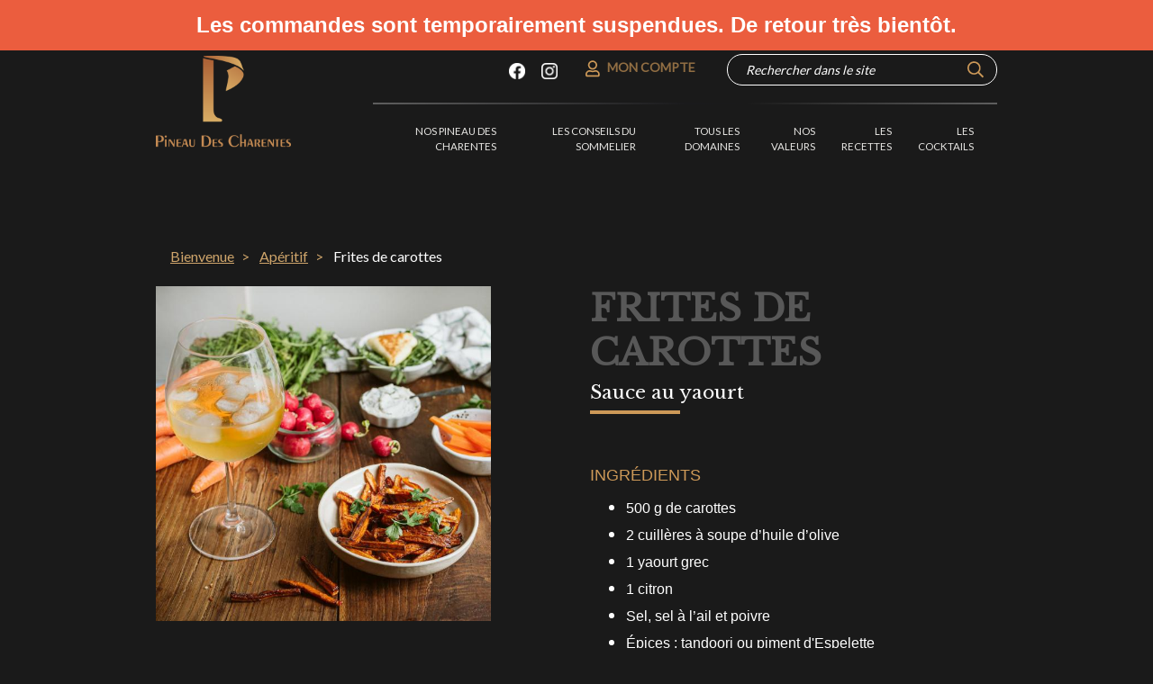

--- FILE ---
content_type: text/html; charset=utf-8
request_url: https://boutique.pineau.fr/blog/aperitif/frites-de-carottes
body_size: 6112
content:
<!DOCTYPE html>
<html  lang="fr" >
    <head>
        <!-- Cookies scripts -->
        
        <meta charset="utf-8">
        <!--[if IE]> <meta http-equiv="X-UA-Compatible" content="IE=edge"> <![endif]-->
        <meta name="viewport" content="width=device-width, initial-scale=1.0">
        <meta name="description" content="">
        <title>Pineau des Charentes</title>

        <link rel="icon" type="image/vnd.microsoft.icon" href="/favicon.png"/>
        <link rel="shortcut icon" type="image/x-icon" href="/favicon.png"/>

        <!-- Mobile Specific -->
        <meta name="viewport" content="width=device-width, initial-scale=1, maximum-scale=1">

        <!-- Google Fonts -->
        <link rel="preconnect" href="https://fonts.googleapis.com">
        <link rel="preconnect" href="https://fonts.gstatic.com" crossorigin>
        <link href="https://fonts.googleapis.com/css2?family=Meow+Script&display=swap" rel="stylesheet"> 
        <link href="https://fonts.googleapis.com/css?family=Lato|Libre+Baskerville" rel="stylesheet">

        <!-- CSS Style -->
        <link rel="stylesheet" type="text/css" href="/themes/theme_pineau/css/bootstrap.css">
                <link rel="stylesheet" type="text/css" href="/themes/theme_pineau/css/font-awesome.4.7.min.css" media="all">
        <link rel="stylesheet" type="text/css" href="/themes/theme_pineau/js/slider/css/bootstrap-slider.css">

        <link rel="stylesheet" type="text/css" href="/themes/theme_pineau/css/style.css" media="all">

        <!-- CSS PERSONNALISES -->
                                    <link rel="stylesheet" type="text/css" href="/themes/theme_pineau/css/style_custom.css">
                            <link rel="stylesheet" type="text/css" href="/themes/theme_pineau/css/style_base.css">
                            <link rel="stylesheet" type="text/css" href="/themes/theme_pineau/css/style_header.css">
                            <link rel="stylesheet" type="text/css" href="/themes/theme_pineau/css/style_listing.css">
                    
        <!-- Facebook -->
        <meta property="og:locale" content="fr_FR" />
        <meta property="og:type" content="website" />
        <meta property="og:title" content="Pineau des Charentes" />
        <meta property="og:description" content="" />
        <meta property="og:url" content="https://boutique.pineau.fr/blog/aperitif/frites-de-carottes" />
        <meta property="og:site_name" content="Pineau des Charentes" />
        <meta property="og:image" content="https://boutique.pineau.fr/themes/theme_pineau/images/logopineauemail.jpg" />
        <meta property="og:image:width" content="360" />
        <meta property="og:image:height" content="280" />
        <meta name="facebook-domain-verification" content="jgqfa4p84q4rkykrrn4dyijxlavs3h" />

        <!-- Twitter -->
        <meta property="twitter:card" content="summary_large_image">
        <meta property="twitter:url" content="https://boutique.pineau.fr/blog/aperitif/frites-de-carottes">
        <meta property="twitter:title" content="Pineau des Charentes">
        <meta property="twitter:description" content="">
        <meta property="twitter:image" content="https://boutique.pineau.fr/themes/theme_pineau/images/logopineauemail.jpg">
        <meta property="twitter:image:alt" content="Pineau des Charentes">

							<!-- Xandr Universal Pixel - Initialization (include only once per page) -->
			<script>
			!function(e,i){if(!e.pixie){var n=e.pixie=function(e,i,a){n.actionQueue.push({action:e,actionValue:i,params:a})};n.actionQueue=[];var a=i.createElement("script");a.async=!0,a.src="//acdn.adnxs.com/dmp/up/pixie.js";var t=i.getElementsByTagName("head")[0];t.insertBefore(a,t.firstChild)}}(window,document);
			pixie('init', '4b0786d8-fa7e-4064-9534-5b95ed431b59');
			</script>

			<!-- Xandr Universal Pixel - PageView Event -->
			<script>
			pixie('event', 'PageView');
			</script>
			<noscript><img src="https://ib.adnxs.com/pixie?pi=4b0786d8-fa7e-4064-9534-5b95ed431b59&e=PageView&script=0"/></noscript>
		
    </head>

	<body class="bg-dark_pineau ">
        
        <div id="bandeau-haut">
            <span><b>Les commandes sont temporairement suspendues. De retour très bientôt.</b></span>
        </div>
        
                                    
										<script language='JavaScript1.1' async src='//pixel.mathtag.com/event/js?mt_id=1486357&mt_adid=239094&mt_exem=&mt_excl=&v1=&v2=&v3=&s1=&s2=&s3='></script>
									
									
			
								

                <div id="news-details" class="common-home">
            <!-- MENU -->
                                        <!-- HEADER -->
                                    <div class="clear U">&nbsp;</div>
    <!-- PARTIE I LOGO ET CART-->
    <div class="container" id="miniheader">
        <div class="row">
            <div class="col-md-3">
                <a href="/">
                    <img src="/themes/theme_pineau/images/logo.png" id="logo_horiz">
                </a>
            </div>
            <div class="col-md-9">
                <div class="float-right text-pineau user">
                    <span class="align-text-top mr-3">
						<a href="https://www.facebook.com/PineauDesCharentes/" target="_blank">
							<button class="btn social-media-icon" style="border-color: transparent;"><img src="/themes/theme_pineau/images/pineau_facebook.png" class="lg-icon"></button>
						</a>
						<a href="https://www.instagram.com/pineaudescharentes_france/?igshid=15hnfsh1r4xyf" target="_blank">
							<button class="btn social-media-icon" style="border-color: transparent;"><img src="/themes/theme_pineau/images/pineau_instagram.png" class="lg-icon"></button>
						</a>
					</span>

					<span class="align-text-top">
                        <a class="text-pineau_bold" href="/connexion" title=""><img src="/themes/theme_pineau/images/user.png"></a>
                        <a class="text-pineau_bold text-pineau-desktop" href="/connexion" title="">Mon compte</a>
                    </span>
                    <!-- <span class="align-text-top">
                        <a class="text-pineau_bold" href="/panier"><img src="/themes/theme_pineau/images/cart.png"></a>
                        <a class="text-pineau_bold text-pineau-desktop" href="/panier">Mon panier (<span id="nb_panier_header"></span>)</a>

                        
                    </span> -->
                    <div class="float-right block_search">
                        <form action="/catalogue" method="GET">
                            <div class="input-group">
                                <input type="text" class="input-search" name="search" placeholder="Rechercher dans le site" aria-describedby="basic-addon1" value="" />
                                <span class="input-group-addon"><img class="basic-search" src="/themes/theme_pineau/images/search.png"></span>
                            </div>
                        </form>
                    </div>
                </div>

                <div class="clear U">&nbsp;</div>

                    <div id="nav-scroll">
                                <div class="d-flex justify-content-left text-pineau align-self-end hr_menu">
                <nav class="navbar navbar-expand-lg navbar-dark">
                    <button class="navbar-toggler" type="button" data-toggle="collapse" data-target="#navbarNav" aria-controls="navbarNav" aria-expanded="false" aria-label="Toggle navigation">
                        <span class="navbar-toggler-icon"></span>
                        <span class="tmenu">MENU</span>
                    </button>
                    <div class="collapse navbar-collapse" id="navbarNav">
                        <ul class="navbar-nav text-right">
                                                                                                                            <li class="nav-item ">
                                                                                                                                                <a class="nav-link" href=/catalogue >NOS PINEAU DES CHARENTES</a>
                                </li>
                                                                                                                                                            <li class="nav-item ">
                                                                                                                                                <a class="nav-link" href=/lesconseilsdusommelier >Les conseils du Sommelier</a>
                                </li>
                                                                                                                                                            <li class="nav-item ">
                                                                                                                                                <a class="nav-link" href=/vendeur >TOUS LES DOMAINES</a>
                                </li>
                                                                                                                                                            <li class="nav-item ">
                                                                                                                                                <a class="nav-link" href=/informations/les_valeurs >Nos valeurs</a>
                                </li>
                                                                                                                                                            <li class="nav-item ">
                                    <a class="nav-link" href=/informations/recettes>Les Recettes</a>
                                </li>
                                                                                                                                                            <li class="nav-item ">
                                                                                                                                                <a class="nav-link" href=/blog/cocktails >Les Cocktails</a>
                                </li>
                                                                                    </ul>
                    </div>
                </nav>

                                <div id="mini-cart">
                    <div class="top-cart-content">

                        <li class="item col-md-12" id="template" style="display: none;">
                            <div class="item-inner form-group row">
                                <div class="col-4">
                                    <a class="product-image" title="" href="">
                                                                                <img alt="" src="/photos2_240x240/neutre.jpg">
                                    </a>
                                </div>
                                <div class="col-8 product-details">
                                                                        <strong class="quantite">1</strong> x
                                                                            <span class="price">0.00</span>
                                                                        <p class="product-name">
                                        <a href=""></a>
                                    </p>
                                </div>
                            </div>
                        </li>

                        <ul class="mini-products-list">
                                                                                </ul>

                        <!--actions-->
                        <div class="actions col-md-12 text-center">
                            <a href="/panier" class="btn btn-add">
                                <span>Voir le panier</span>
                            </a>
                            <button class="btn btn-outline-dark fermer">
                                Continuer mes achats
                            </button>
                        </div>
                    </div>
                </div>                
            </div>
            </div>
<br/><br/>
            </div>
        </div>
        <div class="clear U">&nbsp;</div>

        <!-- breadcrumb -->
        
    <nav aria-label="breadcrumb">
      <ol class="breadcrumb">
                <li class="breadcrumb-item " >
            <a href="/" title="Go to Bienvenue">            Bienvenue
            </a>        </li>
                <li class="breadcrumb-item " >
            <a href="/blog/aperitif" title="Go to Apéritif">            Apéritif
            </a>        </li>
                <li class="breadcrumb-item active" aria-current="page">
                        Frites de carottes
                    </li>
                
      </ol>
    </nav>
    </div>
            
	<!--CSS-->
	<link rel="stylesheet" type="text/css" href="/themes/theme_pineau/css/news.css">

	
									
	<div class="main-container col2-right-layout">
		<div class="main container">
			<div class="row">
				<div class="col-sm-12 wow bounceInUp animated">
					<div class="col-main">
						<div class="blog-wrapper" id="main">
							<div class="site-content" id="primary">
								<div role="main" id="content">
									<article class="blog_entry clearfix row">
										<div class="col-md-5">
											<img class="" alt="" src="/photos_600x600/Recette 3 - Frites de carottes_RET.jpg" />
										</div>
										<div class="col-md-1"></div>
										<div class="col-md-6">
											<h1 class="blog_entry-title">Frites de carottes</h1>

																						<h2 class="blog_entry-description">Sauce au yaourt</h2>
											<div class="separator-detail"></div>
											<br>
											
											<div class="entry-content">
												<h4><br />
<span style="font-size:18px;"><span style="font-family:Trebuchet MS,Helvetica,sans-serif;">Ingr&eacute;dients</span></span>&nbsp;</h4>

<ul>
	<li><span style="font-size:16px;"><span style="font-family:Arial,Helvetica,sans-serif;">500 g de carottes</span></span></li>
	<li><span style="font-size:16px;"><span style="font-family:Arial,Helvetica,sans-serif;">2 cuill&egrave;res &agrave; soupe d&rsquo;huile d&rsquo;olive&nbsp;</span></span></li>
	<li><span style="font-size:16px;"><span style="font-family:Arial,Helvetica,sans-serif;">1 yaourt grec</span></span></li>
	<li><span style="font-size:16px;"><span style="font-family:Arial,Helvetica,sans-serif;">1 citron</span></span></li>
	<li><span style="font-size:16px;"><span style="font-family:Arial,Helvetica,sans-serif;">Sel, sel &agrave; l&rsquo;ail et poivre</span></span></li>
	<li><span style="font-size:16px;"><span style="font-family:Arial,Helvetica,sans-serif;">&Eacute;pices : tandoori ou piment d&#39;Espelette&nbsp;</span></span></li>
</ul>

<h4><br />
<span style="font-size:18px;"><span style="font-family:Trebuchet MS,Helvetica,sans-serif;">Pr&eacute;paration</span></span></h4>

<p><span style="font-size:16px;"><span style="font-family:Arial,Helvetica,sans-serif;"><strong><u>Frites de carottes</u>&nbsp;</strong><br />
&Eacute;pluchez, lavez et coupez en frites les carottes.<br />
Dans un saladier, bien les m&eacute;langer avec l&rsquo;huile, le sel et le poivre pour toutes les impr&eacute;gner.<br />
Recouvrez une plaque de cuisson de papier sulfuris&eacute; et &eacute;talez les frites.<br />
Mettez au four pr&eacute;chauff&eacute; &agrave; 200&deg;C pendant 20 min.</span></span></p>

<p><br />
<strong><u><span style="font-family:Arial,Helvetica,sans-serif;"><span style="font-size:16px;">Sauce au yaourt</span></span></u></strong><br />
<span style="font-size:16px;"><span style="font-family:Arial,Helvetica,sans-serif;">2 cuill&egrave;res &agrave; soupe de yaourt &agrave; la Grecque<br />
1 cuill&egrave;re &agrave; soupe de jus de citron<br />
1/2 cuill&egrave;re &agrave; caf&eacute; de sel &agrave; l&rsquo;ail<br />
1 cuill&egrave;re &agrave; caf&eacute; de poivre</span></span></p>

<p><span style="font-size:16px;"><span style="font-family:Arial,Helvetica,sans-serif;">Il ne vous reste plus qu&#39;&agrave; d&eacute;guster !</span></span></p>

<p>_</p>

<p><span style="font-family:Courier New,Courier,monospace;">&Agrave; d&eacute;guster avec un verre de Pineau des Charentes blanc X Glace.</span></p>

<p>&nbsp;</p>

											</div>
										</div>
									</article>
								</div>
							</div>
						</div>
					</div>
				</div>
			</div>
		</div>
	</div>
	<br><br>
	<br><br>

</div>

<!-- footer -->
<footer id="footer" class="bottom">
    <div class="container">
        <div class="hr_top">&nbsp;</div>
        <div class="end_h">&nbsp;</div>
        
        <div class="titre_bottom_newsletter text-center">Newsletter - S'inscrire</div>
        
        <p class="text-center">Inscrivez-vous pour recevoir les actualités Pineau des Charentes</p>
        
        <div class="text-center">
            <div>
                <input type="email" class="input-search" name="email_newsletter" id="email_newsletter_footer" placeholder="Entrez votre email" value="">
                <button class="bouton_newsletter_footer" id="bouton_newsletter_footer" type="button">VALIDER</button>
            </div>
        </div>

        <div class="row mt-5">
            <div class="col part_bottom col-md-1">

                <img src="/themes/theme_pineau/images/mini_logo.png" class="min_logo">

            </div>
            <div class="col part_bottom col-md-3">

                <div class="end_part">
                    <div class="paraphb">
                        <div class="titre_bottom">Comité National du Pineau des Charentes
                        </div>
                        <div class="text_bottom">112 avenue Victor Hugo - CS 50012</div>
                        <div class="text_bottom">16121 COGNAC Cedex</div>
                        <div class="text_bottom">Tel : 05 45 32 09 27</div>
                        <div class="text_bottom"><a href="/contact">boutique@pineau.fr</a></div>
                    </div>
                </div>
                <div class="float-right">
                    <img src="/themes/theme_pineau/images/ligne_bottom.png" class="ligne_bottom">
                </div>
            </div>
                        <div class="col part_bottom col-md-2">
                <div class="end_part">
                    <div class="paraphb">
                        <div class="titre_bottom">Trouver un Pineau des Charentes
                        </div>
                        <div class="text_bottom">&nbsp;</div>
                        <a href="/catalogue?declinaisons%5B15%5D=76"><div class="text_bottom">Les Blancs</div></a>
                        <a href="/catalogue?declinaisons%5B19%5D=77"><div class="text_bottom">Les Rouges</div></a>
                        <a href="/catalogue?declinaisons%5B19%5D=78"><div class="text_bottom">Les Rosés</div></a>
                        <div class="text_bottom">&nbsp;</div>
						<a href="/blog/cocktails"><div class="text_bottom">Les cocktails</div></a>
                        <a href="/lesconseilsdusommelier"><div class="text_bottom">Sommelier virtuel</div></a>
                    </div>
                </div>
            </div>
			<div class="col part_bottom col-md-2">
                <div class="end_part">
                    <div class="paraphb">
                        <div class="titre_bottom">Les grands moments Pineau des Charentes
                        </div>
                        <div class="text_bottom">&nbsp;</div>
                        <a href="/blog/recettes/aperitif"><div class="text_bottom">Apéritif</div></a>
                        <a href="/blog/recettes/rencontre-inattendue"><div class="text_bottom">Rencontre inattendue</div></a>
                        <a href="/blog/recettes/duo-gourmand"><div class="text_bottom">Duo gourmand</div></a>
                        <a href="/informations/au-coin-du-feu"><div class="text_bottom">Au coin du feu</div></a>
                    </div>
                </div>
            </div>
            <div class="col part_bottom col-md-2 offset-md-1 offset-0">
                <div class="end_part">
                    <div class="paraphb2">
						<div class="text_bottom">&nbsp;
                            <img src="/themes/theme_pineau/images/paiement.png"> Paiement simple et sécurisé</div>
                        <div class="text_bottom">&nbsp;</div>
                        <div class="rb">
                            <a href="https://www.pineau.fr" target="_blank">
                                <button type="button" class="button btn btn-sm btn-outline-p">pineau.fr &nbsp;
                                    <img src="/themes/theme_pineau/images/fleche.png" class="user_fleche">
                                </button>
                            </a>
                        </div>
                    </div>
                </div>
            </div>
        </div>
        <div style="line-height:25px;">&nbsp;</div>
        <div class="hr_top">&nbsp;</div>
    </div>
</footer>

<div class="modal" tabindex="-1" role="dialog" id="newsletter-modal">
  <div class="modal-dialog">
    <div class="modal-content">
      <div class="modal-header">
        <h5 class="modal-title modal-newsletter-title ">Newsletter - S'inscrire</h5>
        
        <button type="button" class="close" data-dismiss="modal" aria-label="Fermer">
          <span aria-hidden="true">&times;</span>
        </button>
      </div>
      <div class="modal-body">
        
        <div class="modal-newsletter-subtitle">Inscrivez-vous pour recevoir les actualités Pineau des Charentes</div>
        
        <div class="modal-newsletter-text text-center mt-2">
            
            <input type="email" class="input-search" name="email_newsletter" id="email_newsletter_popup" placeholder="Entrez votre email"><br><br>
            <button id="bouton_newsletter_popup" type="button">VALIDER</button>
        
        </div>
        
      </div><!-- .modal-body -->
     
    </div>
  </div>
</div>

<div class="lh">&nbsp;</div>
<div class="paraphb3">
    <div class="container text_bottom text-center small">
        <img src="/themes/theme_pineau/images//bandeau_boissons_alcooliques.jpg" alt="Boissons alcooliques" style="height: 70px;margin-bottom: 10px;"/>
        <p>L’arrêté du 17/10/2016 vient notamment préciser le cas des messages sur les sites de vente en ligne.
        Extrait : « L'affiche prévue par l'article L. 3342-4 du code de la santé publique pour les sites de vente de boissons alcooliques en ligne, dont l'activité est assimilé à de la vente à emporter au sens de l'article L. 3331-4 du même code, reproduit le modèle figurant en annexe 4. Le message d'information avertissant que la vente d'alcool est interdite aux mineurs de moins de 18 ans est affiché sur les sites de vente en ligne de boissons alcooliques, sur les pages d'accueil et de paiement. Ce message ne peut être modifié, il est fixe et visible. Son contenu ne peut pas être altéré. »</p>
    </div>
</div>
<div class="lh">&nbsp;</div>
<div class="paraphb3">
    <div class="text_bottom text-center small">
        <a href="/contact">Nous Contacter</a> &bull; <a href=/informations/mentions-legales	>Mentions légales et crédits</a> &bull; <a href=/informations/cgv >Conditions générales de vente</a> &bull; <a href=/informations/cgu >Conditions générales d'utilisation</a> &bull; <a href=/informations/confidentialite >Politique de confidentialité et gestion des cookies</a> &bull; <a href=/informations/reglement-operation-commerciale >Règlement opération commerciale</a>
    </div>
    <div class="text_bottom text-center small">L'abus d'alcool est dangereux pour la santé à consommer avec modération</div>
</div>
<div style="line-height:5px;">&nbsp;</div>




<!-- JavaScript -->
<script src="https://cdnjs.cloudflare.com/ajax/libs/jquery/3.3.1/jquery.min.js"></script>
<script src="https://cdnjs.cloudflare.com/ajax/libs/jqueryui/1.12.1/jquery-ui.min.js"></script>
<script src="/themes/theme_pineau/js/popper.min.js" integrity="sha384-ApNbgh9B+Y1QKtv3Rn7W3mgPxhU9K/ScQsAP7hUibX39j7fakFPskvXusvfa0b4Q" crossorigin="anonymous"></script>
<script type="text/javascript" src="/themes/theme_pineau/js/bootstrap.min.js"></script>
<script src="/themes/theme_pineau/js/slider/bootstrap-slider.min.js"></script>
<script type="text/javascript" src="/themes/theme_pineau/js/owl.carousel.min.js"></script>
<script type="text/javascript" src="/themes/theme_pineau/js/jquery.elevatezoom.js"></script>


<!-- JavaScript PERSONNALISE -->
<script type="text/javascript" src="/traductionjs"></script>
<script type="text/javascript">
var lang = 'fr';
var slug_langue = '';
</script>
<script type="text/javascript" src="/themes/theme_pineau/js/script.js"></script>






<script>
    $( document ).ready(function() {
        $("#bouton_newsletter_footer").click(function(){
            if( $("#email_newsletter_footer").val()!=''){
                $.post( "/inscriptionnewsletter", { email: $("#email_newsletter_footer").val() } , function( data ) {
                    if($('#newsletter-modal').is(':hidden')){
                        $('#newsletter-modal').modal('show');
                    }
                    $('#newsletter-modal .modal-body').html(data);   
                });  
            }
        });
        $("#bouton_newsletter_popup").click(function(){
            if( $("#email_newsletter_popup").val()!=''){
                $.post( "/inscriptionnewsletter", { email: $("#email_newsletter_popup").val() } , function( data ) {
                    $('#newsletter-modal .modal-body').html(data);   
                });  
            }
        });
        
    });
</script>

--- FILE ---
content_type: text/css
request_url: https://boutique.pineau.fr/themes/theme_pineau/css/style.css
body_size: 9432
content:
body {
    color: #fff;
}

body #index .white, body #index .white a {
    color: #212529;
}

#bandeau-haut { 
    position:absolute;
    top:0;
    left:0;
    width:100%;
    color:white;
    background-color:#eb5d3e;
    text-align:center;
    padding-top:10px;
    padding-bottom:10px; 
}

#bandeau-haut>span { 
    font-size:24px; 
}

#bandeau-haut>a { 
    font-size:34px;
    font-family: 'Meow Script', cursive;
    color:white;
    text-decoration:underline;
}

.bg-dark_pineau {
    background-color: #1a1a1a;
}

.white {
    background: #FFFFFF;
    color: #212529;
}

.whitecolor {
    color: #fff;
}

a:hover {
    text-decoration: none;
}

.hidden {
    visibility: hidden;
}

#bandeau-promo-livraison { 
    background-color:#C59B62;
    border-color:#C59B62; 
}

#pointrelaisups_choisi {
    background: #fff;
    color: #000;
    text-align: center;
    padding: 15px 15px 0 15px;
    margin-bottom: 15px;
    border-radius: 5px;
}

#pointrelaisups_choisi .prc {
    text-decoration: underline;
    color: #cd9958;
}

#pointrelaisups_choisi .pouvoir-pr {
    font-size: 13px;
    color: red;
}

.border_right {
    background: rgba(148, 112, 68, 1);
    background: -moz-linear-gradient(top, rgba(148, 112, 68, 1) 0%, rgba(26, 26, 28, 1) 95%, rgba(26, 26, 28, 1) 100%);
    background: -webkit-gradient(left top, left bottom, color-stop(0%, rgba(148, 112, 68, 1)), color-stop(95%, rgba(26, 26, 28, 1)), color-stop(100%, rgba(26, 26, 28, 1)));
    background: -webkit-linear-gradient(top, rgba(148, 112, 68, 1) 0%, rgba(26, 26, 28, 1) 95%, rgba(26, 26, 28, 1) 100%);
    background: -o-linear-gradient(top, rgba(148, 112, 68, 1) 0%, rgba(26, 26, 28, 1) 95%, rgba(26, 26, 28, 1) 100%);
    background: -ms-linear-gradient(top, rgba(148, 112, 68, 1) 0%, rgba(26, 26, 28, 1) 95%, rgba(26, 26, 28, 1) 100%);
    background: linear-gradient(to bottom, rgba(148, 112, 68, 1) 0%, rgba(26, 26, 28, 1) 95%, rgba(26, 26, 28, 1) 100%);
    filter: progid:DXImageTransform.Microsoft.gradient( startColorstr='#947044', endColorstr='#1a1a1c', GradientType=0);
    width: 1px;
    background-repeat: no-repeat;
}

.text-pineau {
    color: #949494;
    font-family: Lato;
}

.accroche-space {
    margin-right: 16vw;
}

.line {
    border-top: 1px solid #8c8b8b;
}

h1, h2 {
    color: #fff;
}

.form-control:disabled, .form-control[readonly] {
    background-color: #9a9a9a;
}

img {
    max-width: 100%;
}

/* MENU HAUT GLOBAL */

.navbar {
    padding: 0;
    z-index: 1000;
}

.form_rec {
    margin-top: 0.7vw;
}

.navbar-nav li a {
    text-transform: uppercase;
    font-family: Lato;
    font-size: 0.7vw;
    margin-right: 3vw;
}

.navbar-nav li a:hover {
    color: #cfa56b;
}

.sommelier .btn {
    padding: 0;
}

.btn-pineau {
    background-color: #cd9958;
    color: #ffffff;
    font-family: Lato;
    /*margin-left:2.2vw;*/
    /*margin-top:0.6vw;*/
    /*height:3vw;*/
}

.btn-pineau small {
    font-size: 1vw;
}

.btn-noir, .btn-outline-dark.btn-noir, .btn-outline-dark.btn-noir:hover {
    background-color: #cd9958;
    border-color: #cd9958;
    opacity: 0.85;
}

.basic-search {
	/* margin-left: 25px; */
	position: absolute;
    right: 15px;
	top: 8px;
	cursor: pointer;
}

.input-search {
	width: 300px;
	height: 35px;
    margin-left: 5px;
    background-color: #1a1a1a;
	border: 1px solid #fff;
	border-radius: 50px;
    font-family: Lato;
    font-size: 14px;
    padding: 5px 20px;
	color: #FFFFFF;
	font-style: italic;
}

#index #miniheader .input-search {
	display: none;
}

.input-search::placeholder {
    color: #FFFFFF;
}

#search-home {
    text-align: center;
    font-family: Lato;
}

#search-home h2 {
    color: #cd9958;
    margin-bottom: 30px;
    font-size: 36px;
    font-family: Libre Baskerville;
}

#search-home .input-group {
    width: 45%;
    margin: auto;
}

#search-home .input-search {
    width: 100%;
    height: 50px;
    font-size: 17px;
}

#search-home .input-search::placeholder {
    color: #777;
}

#search-home .basic-search {
    right: 20px;
    top: 16px;
}

.part2 {
    background-color: #ffffff;
}

.user_ligne {
    margin-left: -3vw;
    height: 33.890987588vw;
    max-width: initial;
}

.clear h {
    height: 25vw;
}

.clear v {
    height: 45vw;
}

.user_vins {
    width: 0.971397733vw;
}

.margin2 {
    margin-top: -2vw;
}

.breadcrumb {
    background: none;
    color: #ffffff;
    font-family: Lato;
    font-size: 16px;
    padding-bottom: 5px;
    /* background: rgba(94, 94, 94, 1) left bottom no-repeat;
    background: -moz-linear-gradient(left, rgba(94, 94, 94, 1) 0%, rgba(94, 94, 94, 1) 50%, rgba(94, 94, 94, 1) 60%, rgba(94, 94, 94, 1) 100%) left bottom no-repeat;
    background: -webkit-gradient(left top, right top, color-stop(0%, rgba(94, 94, 94, 1)), color-stop(50%, rgba(94, 94, 94, 1)), color-stop(60%, rgba(94, 94, 94, 1)), color-stop(100%, rgba(94, 94, 94, 1))) left bottom no-repeat;
    background: -webkit-linear-gradient(left, rgba(94, 94, 94, 1) 0%, rgba(94, 94, 94, 1) 50%, rgba(94, 94, 94, 1) 60%, rgba(94, 94, 94, 1) 100%) left bottom no-repeat;
    background: -o-linear-gradient(left, rgba(94, 94, 94, 1) 0%, rgba(94, 94, 94, 1) 50%, rgba(94, 94, 94, 1) 60%, rgba(94, 94, 94, 1) 100%) left bottom no-repeat;
    background: -ms-linear-gradient(left, rgba(94, 94, 94, 1) 0%, rgba(94, 94, 94, 1) 50%, rgba(94, 94, 94, 1) 60%, rgba(94, 94, 94, 1) 100%) left bottom no-repeat;
    background: linear-gradient(to right, rgba(94, 94, 94, 1) 0%, rgba(94, 94, 94, 1) 50%, rgba(94, 94, 94, 1) 60%, rgba(94, 94, 94, 1) 100%) left bottom no-repeat;
    filter: progid:DXImageTransform.Microsoft.gradient( startColorstr='#5e5e5e', endColorstr='#5e5e5e', GradientType=1) left bottom no-repeat;
    background-size: 100% 1px; */
}

.breadcrumb a {
    color: #cfa56b;
}

.breadcrumb-item.active {
    color: #FFFFFF;
}

.breadcrumb a {
    color: #cfa56b;
    text-decoration: underline;
}

.breadcrumb-item + .breadcrumb-item::before {
    content: ">";
    color: #cfa56b;
}

#navbarNav {
    background-color: #cd9958;
    border-radius: 2px;
    font-size: 12px;
    padding: 5px;
}

.navbar-nav li a {
    font-size: 11px;
}

.navbar-dark .navbar-nav .nav-link {
    color: #000000;
}

.navbar-dark .navbar-nav .active>.nav-link, .navbar-dark .navbar-nav .nav-link.active, .navbar-dark .navbar-nav .nav-link.show, .navbar-dark .navbar-nav .show>.nav-link {
    /* color:#000000; */
    /* color: #cfa56b; */
    /* text-decoration: underline; */
}

.user {
    position: absolute;
    /* right: 28px; */
    right: 15px;
}

.img_user {
    width: 14px;
    height: 16px;
    display: inline-block;
    margin-top: 42px;
}

.img_cart {
    width: 19px;
    height: 17px;
    display: inline-block;
}

.user .text-pineau-desktop {
    display: none;
}

.tmenu {
    font-size: 12px;
    font-family: Lato;
}

.d-block {
    margin-top: 13px;
    width: 108px;
    height: auto;
}

.navbar-toggler {
    padding: 0;
}

.clear.T {
    height: 5px;
}

.hr_bottom, .hr_menu {
    padding-bottom: 5px;
    background: rgba(94, 94, 94, 1) left bottom no-repeat;
    background: -moz-linear-gradient(left, rgba(94, 94, 94, 1) 0%, rgba(94, 94, 94, 1) 50%, rgba(94, 94, 94, 1) 60%, rgba(94, 94, 94, 1) 100%) left bottom no-repeat;
    background: -webkit-gradient(left top, right top, color-stop(0%, rgba(94, 94, 94, 1)), color-stop(50%, rgba(94, 94, 94, 1)), color-stop(60%, rgba(94, 94, 94, 1)), color-stop(100%, rgba(94, 94, 94, 1))) left bottom no-repeat;
    background: -webkit-linear-gradient(left, rgba(94, 94, 94, 1) 0%, rgba(94, 94, 94, 1) 50%, rgba(94, 94, 94, 1) 60%, rgba(94, 94, 94, 1) 100%) left bottom no-repeat;
    background: -o-linear-gradient(left, rgba(94, 94, 94, 1) 0%, rgba(94, 94, 94, 1) 50%, rgba(94, 94, 94, 1) 60%, rgba(94, 94, 94, 1) 100%) left bottom no-repeat;
    background: -ms-linear-gradient(left, rgba(94, 94, 94, 1) 0%, rgba(94, 94, 94, 1) 50%, rgba(94, 94, 94, 1) 60%, rgba(94, 94, 94, 1) 100%) left bottom no-repeat;
    background: linear-gradient(to right, rgba(94, 94, 94, 1) 0%, rgba(94, 94, 94, 1) 50%, rgba(94, 94, 94, 1) 60%, rgba(94, 94, 94, 1) 100%) left bottom no-repeat;
    filter: progid:DXImageTransform.Microsoft.gradient( startColorstr='#5e5e5e', endColorstr='#5e5e5e', GradientType=1) left bottom no-repeat;
    background-size: 100% 1px;
}
.hr_menu {
    background-position: left top;
    padding-top: 10px;
}

.col-7 {
    -ms-flex: 0 0 100%;
    flex: 0 0 100%;
    max-width: 100%;
    text-align: center;
}

.background-raisins {
    position: absolute;
    width: 34.484619536vw;
    height: 33.890987588vw;
    margin-left: 33%;
    margin-bottom: 0;
}
.background-raisins2 {
	position: absolute;
    width: 26vw;
    /* height: 33.890987588vw; */
    margin-left: 33%;
    margin-bottom: 0;
    z-index: -1;
}
#index-featured-product {
    padding-top: 150px;
    padding-left: 80px;
}
#index-featured-product img {
    float: left;
    /* margin-right: 70px; */
    width: 44%;
}
#index-featured-product .text-featured {
    padding-top: 120px;
    width: 48%;
    float: right;
}
#index-featured-product .text-featured .text {
    font-family: Lato;
    font-size: 26px;
    text-transform: uppercase;
    line-height: 1.2em;
}
#index-featured-product .text-featured .text2 {
    font-family: Libre Baskerville;
    font-size: 22px;
    margin-bottom: 20px;
    margin-top: 10px;
}

.text-accroche {
    font-family: Libre Baskerville;
    font-size: 20px;
    color: #ffffff;
    padding-top: 9.5vw;
    line-height: 20px;
    margin-right: 3.5vw;
}

.accroche-charentes-d {
    text-align: left;
    color: #ffffff;
    margin-top: 14px;
    font-size: 20px;
    font-family: Libre Baskerville;
    line-height: 0vw;
    font-style: italic;
    letter-spacing: 0;
    letter-spacing: -1px;
}

.accroche-charentes {
    color: #FFFFFF;
    font-size: 20px;
    font-family: Libre Baskerville;
    line-height: 0;
    margin-left: 105px;
    font-style: italic;
}

.recherche {
    padding-top: 20px;
    margin-right: 0.9vw;
    margin-bottom: 10px;
}

.form-control-lg {
    height: 40px;
    padding: .5rem 1rem;
    line-height: 1.5;
    border-radius: .3rem;
    border-radius: 2px;
    width: 320px;
    font-size: 10px;
    font-family: Lato;
}

.btn-pineau_1 {
    border-color: #cd9958;
    background-color: #cd9958;
    color: #ffffff;
    font-family: Lato;
    font-size: 0.9vw;
    width: 100%;
    height: 30px;
    border-radius: 2px;
}

.help {
    font-size: 12px;
    margin-top: 2vw;
    margin-right: 10px;
    margin-top: 2px;
}

.background-ligne {
    position: absolute;
    /* width: 4px; */
    width: 1px;
    height: 22vw;
    top: 5.2vw;
    left: 0;
    display: none;
}

.text-sommelier {
    font-size: 1.4vw;
    color: #ffffff;
    padding-top: 5px;
    line-height: 0vw;
    margin-left: 3vw;
    font-family: Libre Baskerville;
}

.text-sommelier-second {
    font-size: 18px;
    color: #ffffff;
    font-weight: normal;
    font-family: Libre Baskerville;
    -webkit-transform: scale(1, 1.3);
    /* Safari and Chrome */
    -moz-transform: scale(1, 1.3);
    /* Firefox */
    -ms-transform: scale(1, 1.3);
    /* IE 9+ */
    -o-transform: scale(1, 1.3);
    /* Opera */
}

.text-sommelier2 {
    color: #ffffff;
    line-height: 1.4vw;
    font-family: Libre Baskerville;
    margin-bottom: 20px;
}

.background-sommelier {
    float: right;
    margin-top: 1vw;
    width: 60%;
    right: 0;
    z-index: 0;
}

.background-vin-sommelier {
    position: absolute;
    z-index: -1;
    width: 38vw;
    max-width: none;
    top: 25px;
}

.background-ligne3 {
    display: none;
}

.button_rec {
    padding-top: 5px;
}

.btn-outline-dark, .btn-outline-dark:hover {
    border-color: #cd9958;
    background: none;
    color: #cd9958;
    font-family: Lato;
    /* font-size:13px; */
    border-radius: 2px;
}

.btn-outline-white, .btn-outline-white:hover {
    border-color: #ffffff;
    background: none;
    color: #FFFFFF;
    font-family: Lato;
    font-size: 11px;
    border-radius: 2px;
}

.user_search {
    width: 12px;
    margin-right: 0.7vw;
}

.block_text {
    position: absolute;
    margin-top: 95px;
}

.user_bootle {
    /* width: 13px; */
    /* width: 1vw; */
    margin-left: 1vw;
    margin-right: 1vw;
	/* margin-top: 4px; */
	width: 20px;
	height: 20px;
}

.user_ligne_bootle {
    width: 3px;
	margin-right: 1vw;
	height: 22px;
}

.titre_couleur1 {
    color: #1a1a1a;
    font-family: Lato;
    font-size: 30px;
    ;
    padding-left: 0vw;
    line-height: 4.5vw;
}

.titre_couleur {
    color: #1a1a1a;
    font-family: Lato;
    font-size: 30px;
    padding-left: 0vw;
    line-height: 34px;
}

.col.img1 {
    flex: 0 0 100%;
    max-width: 100%;
}

.col.img2 {
    flex: 0 0 100%;
    max-width: 100%;
    margin-top: 45px;
}

.block_couleur {
    padding-left: 7vw;
    padding-top: 5.3vw;
    height: auto;
}

.row.block_illustration {
    clear: both;
    margin-top: 20px;
    height: auto;
}

.block_image1 {
    position: absolute;
    padding-top: 7vw;
    margin-left: -20px;
    margin-top: 0px;
}

.block_image2 {
    position: absolute;
    margin-left: -20px;
    padding-top: 13.494873179vw;
    height: 5vw;
    margin-top: 120px;
}

.background-degustation {
    display: none;
}

.verticaltext {
    transform: rotate(-90deg);
    transform-origin: left top 0;
    font-size: 30px;
    font-family: Lato;
    font-weight: lighter;
    margin-top: 95px;
}

.blanc {
    font-size: 18px;
    color: #cd9958;
}

.border-top.titre_couleur_barre {
    margin-left: 100px;
    margin-top: 3vw;
    width: 60px;
    border-top: 3px solid #cd9958!important;
}

.user_image {
    width: 85%;
    margin-left: 6vw;
    box-shadow: 0px 0px 19px 0px rgba(156, 156, 156, 0.41);
    -moz-box-shadow: 0px 0px 19px 0px rgba(156, 156, 156, 0.41);
    -webkit-box-shadow: 0px 0px 19px 0px rgba(156, 156, 156, 0.41);
}

.user_image2 {
    width: 85%;
    margin-left: 6vw;
    box-shadow: 0px 0px 19px 0px rgba(156, 156, 156, 0.41);
    -moz-box-shadow: 0px 0px 19px 0px rgba(156, 156, 156, 0.41);
    -webkit-box-shadow: 0px 0px 19px 0px rgba(156, 156, 156, 0.41);
}

.user_image3 {
    width: 80%;
    margin-left: 6vw;
    box-shadow: 0px 0px 19px 0px rgba(156, 156, 156, 0.41);
    -moz-box-shadow: 0px 0px 19px 0px rgba(156, 156, 156, 0.41);
    -webkit-box-shadow: 0px 0px 19px 0px rgba(156, 156, 156, 0.41);
}

.margin1 {
    margin-left: 0;
}

.lh {
    line-height: 0;
}

.nosvins {
    margin-top: 15px;
}

.col.bottom {
    display: none;
}

.degustation_mobile {
    display: block;
    height: 330px;
    margin-left: -50%;
    /* background: url(images/degustation.png); */
    background-size: 847px 621px;
    background-repeat: no-repeat;
}

.a_la_une {
    margin-top: -7vw;
    padding: 2.2vw;
    font-size: 12vw;
    color: #303030;
    font-family: Libre Baskerville;
    width: 100%;
    text-align: center;
}

.fredon {
    font-size: 5vw;
    color: #cd9958;
    font-family: Lato;
    margin-top: -4vw;
    text-align: left;
}

.paragraph {
    font-family: Lato;
    font-size: 15px;
    color: #ffffff;
    margin-top: 3vw;
    text-align: left;
}

.paragraph1 {
    font-family: Lato;
    font-size: 15px;
    color: #949494;
    margin-top: 2vw;
    text-align: left;
}

.end_h {
    line-height: 0px;
}

.titre_bottom {
    color: #cd9958;
    font-size: 11px;
    font-family: Lato;
    text-align: center;
}

.titre_bottom_newsletter {
    color: #cd9958;
    font-size: 1.5rem;
    text-transform:uppercase;
    font-family: Lato;
    text-align: center;
}

.modal-newsletter-title {
    color: #cd9958;
    font-size: 1.5rem;
    text-transform:uppercase;
    font-family: Lato;
    text-align: center;
}
#newsletter-modal .modal-body {
    color:#333;
}

#email_newsletter_popup { 
    color:#333333;
    background-color:#FFFFFF;
    border:1px solid #333;
}
#email_newsletter_popup::placeholder { 
    color:#333333;
}
#bouton_newsletter_popup { 
    background-color:#cd9958;
    text-align: center;
    border:1px solid #cd9958;
    color: #FFF;
    padding-left:20px;
    padding-right:20px;
    padding-top:5px;
    padding-bottom:5px;
    cursor:pointer;
}
.modal-newsletter-subtitle {
    color:#333;
    text-align: center;
}

.bouton_newsletter_footer { 
    background-color:#1a1a1a;
    text-align: center;
    border:1px solid #cd9958;
    color: #cd9958;
    margin-left:20px;
    padding-left:10px;
    padding-right:10px;
    cursor:pointer;
}
.text_bottom {
    font-size: 11px;
    font-family: Lato;
}

#logo_horiz {
	width: 150px;
}

.min_logo {
    margin-bottom: 20px;
}

.paraphb2 {
    margin-top: 5vw;
    width: 100%;
    text-align: center;
}

.rb {
    text-align: right;
}

.btn-facebook, .btn-facebook:hover {
    border-color: #949494;
    background: none;
    border-radius: 0px;
    font-family: Lato;
    font-size: 0.7vw;
    text-align: center;
}
.social-media-icon, .social-media-icon:hover {
    border-color: #949494;
    background: none;
    border-radius: 0px;
    font-family: Lato;
    font-size: 0.7vw;
    text-align: center;
}

.btn-outline-p, {
    border-color: #cd9958;
    background: none;
    border-radius: 0px;
    font-family: Lato;
    color: #cd9958;
    border-radius: 2px;
    font-size: 12px;
    text-align: center;
}

.btn-outline-p:hover {
    background-color: white;
}

.user_facebook {
    width: 8px;
}
.sm-icon {
    width: 15px;
}

.lg-icon {
    width: 18px;
}

.user_fleche {
    width: 12px;
}

.titre_une {
    text-align: left;
}

.paraphb3 {
    font-size: 10px;
}

.lh {
    line-height: 0px;
}

.text_bottom.text-center.small {
    font-size: 12px;
}

#popupcontainer {
	position: fixed;
	z-index: 1000;
	/* top: 15%; */
	top: 10%;
	width: 100%;
}

#popup {
	/* height: 430px; */
	/* width: 760px; */
	/* padding: 20px; */
	height: 340px;
	width: 75%;
	padding: 15px;

	box-sizing: content-box;
	margin: auto;
	background: #fff;
	background-image: url('../images/fond_popup.jpg');
	background-size: 100%;
    background-repeat: no-repeat;
    background-position: 0px 150%;
}

#popup .popupinner {
	position: relative;
	height: 100%;
	text-align: center;
	border: 2px solid #cd9958;
	color: #000;
	/* font-size: 16px; */
	/* line-height: 20px; */
	font-size: 14px;
	line-height: 18px;
}

#popup .popupinner .croix {
	position: absolute;
	right: 10px;
	top: 10px;
	width: 15px;
	cursor: pointer;
}

#popup .popupinner .logo {
	/* width: 130px; */
	width: 100px;
	margin: 20px 0;
}

#popupcontainer-promo {
	position: fixed;
	z-index: 1000;
	bottom: 0;
    width: 100%;
	max-width: 380px;
	display: flex;
}
#popupcontainer-promo .croix {
    text-align: center;
    margin-bottom: -54px;
    left: calc(50% - 15px);
    position: relative;
    cursor:pointer;
    color: rgba(255, 255, 255, 0);
    width: 30px;
}

#popup-promo {
	margin: auto;
}
/* SUPPRIMER FLOAT AFFICHAGE MINI*/

@media (max-width: 575px) {

    .button_rec {
        clear: both;
    }
    .aright {
        clear: both;
    }
    .col-5.sommelier {
        clear: both;
        flex: 0 0 100%;
        max-width: 100%;
        margin-top: 20px;
        height: 65vw;
        background: rgba(148, 112, 68, 1);
        background: -moz-linear-gradient(left, rgba(148, 112, 68, 1) 0%, rgba(26, 26, 28, 1) 50%, rgba(26, 26, 26, 1) 100%) left top no-repeat;
        background: -webkit-gradient(left top, right top, color-stop(0%, rgba(148, 112, 68, 1)), color-stop(50%, rgba(26, 26, 28, 1)), color-stop(100%, rgba(26, 26, 26, 1))) left top no-repeat;
        background: -webkit-linear-gradient(left, rgba(148, 112, 68, 1) 0%, rgba(26, 26, 28, 1) 50%, rgba(26, 26, 26, 1) 100%) left top no-repeat;
        background: -o-linear-gradient(left, rgba(148, 112, 68, 1) 0%, rgba(26, 26, 28, 1) 50%, rgba(26, 26, 26, 1) 100%) left top no-repeat;
        background: -ms-linear-gradient(left, rgba(148, 112, 68, 1) 0%, rgba(26, 26, 28, 1) 50%, rgba(26, 26, 26, 1) 100%) left top no-repeat;
        background: linear-gradient(to right, rgba(148, 112, 68, 1) 0%, rgba(26, 26, 28, 1) 50%, rgba(26, 26, 26, 1) 100%) left top no-repeat;
        filter: progid:DXImageTransform.Microsoft.gradient( startColorstr='#947044', endColorstr='#1a1a1a', GradientType=1) left top no-repeat;
        background-size: 100% 1px;
    }
    .col.part_bottom {
        clear: both;
        flex: 0 0 100%;
        max-width: 100%;
        text-align: center;
    }
    .end_part {
        clear: both;
    }
    .basic-search {
        display: none;
    }
    .input-search {
        margin-left: 25px;
        margin-top: 2px;
        padding: 5px;
    }
    .breadcrumb-item.replace span {
        display: none;
    }
    .breadcrumb-item.replace a:after {
        content: "...";
    }
}

@media (min-width: 576px) {
    .block_text {
        position: relative;
        margin-top: 0px;
    }
    .container {
        max-width: 540px;
    }
    .col-7 {
        -ms-flex: 0 0 58.333333%;
        flex: 0 0 58.333333%;
        max-width: 58.333333%;
        text-align: left;
    }
    .aright {
        float: right;
        margin-right: 0;
    }
    .background-raisins {
        position: absolute;
        width: 34.484619536vw;
        height: 33.890987588vw;
        margin-left: 0;
        left: 0;
        margin-bottom: 0;
    }
    .background-raisins2 {
        position: absolute;
        width: 26vw;
        /* height: 33.890987588vw; */
        margin-left: 0;
        /* left: 0; */
        right: 0;
        margin-bottom: 0;
    }
    .titre_bottom {
        color: #cd9958;
        font-size: 10px;
        font-family: Lato;
        text-align: left;
    }
    .text_bottom {
        font-size: 10px;
        font-family: Lato;
    }
    .min_logo, .ligne_bottom {
        display: none;
    }
    .row.fix {
        margin-bottom: 7vw;
        flex-wrap: wrap;
    }
    .d-block {
        margin-top: 3.448275862vh;
        width: 12.196438208vw;
        height: 8.580679978vw;
    }
    .hr_bottom, .hr_menu {
        padding-bottom: 5px;
        background: rgba(94, 94, 94, 1);
        background: -moz-linear-gradient(left, rgba(94, 94, 94, 1) 0%, rgba(26, 26, 28, 1) 50%, rgba(26, 26, 26, 1) 60%, rgba(94, 94, 94, 1) 100%) left bottom no-repeat;
        background: -webkit-gradient(left top, right top, color-stop(0%, rgba(94, 94, 94, 1)), color-stop(50%, rgba(26, 26, 28, 1)), color-stop(60%, rgba(26, 26, 26, 1)), color-stop(100%, rgba(94, 94, 94, 1))) left bottom no-repeat;
        background: -webkit-linear-gradient(left, rgba(94, 94, 94, 1) 0%, rgba(26, 26, 28, 1) 50%, rgba(26, 26, 26, 1) 60%, rgba(94, 94, 94, 1) 100%) left bottom no-repeat;
        background: -o-linear-gradient(left, rgba(94, 94, 94, 1) 0%, rgba(26, 26, 28, 1) 50%, rgba(26, 26, 26, 1) 60%, rgba(94, 94, 94, 1) 100%) left bottom no-repeat;
        background: -ms-linear-gradient(left, rgba(94, 94, 94, 1) 0%, rgba(26, 26, 28, 1) 50%, rgba(26, 26, 26, 1) 60%, rgba(94, 94, 94, 1) 100%) left bottom no-repeat;
        background: linear-gradient(to right, rgba(94, 94, 94, 1) 0%, rgba(26, 26, 28, 1) 50%, rgba(26, 26, 26, 1) 60%, rgba(94, 94, 94, 1) 100%) left bottom no-repeat;
        filter: progid:DXImageTransform.Microsoft.gradient( startColorstr='#5e5e5e', endColorstr='#5e5e5e', GradientType=1) left bottom no-repeat;
        background-size: 100% 2px;
    }
    .hr_menu {
        background-position: left top;
        padding-top: 10px;
    }
    .text-accroche {
        font-family: Libre Baskerville;
        font-size: 2.4vw;
        letter-spacing: 3px;
        color: #ffffff;
        padding-top: 9.5vw;
        line-height: 2.4vw;
        margin-right: 8.5vw;
    }
    .accroche-charentes-d {
        text-align: right;
        color: #cd9958;
        margin-top: -1vw;
        font-size: 2.5vw;
        font-family: Latino;
        line-height: 2.3vw;
        font-style: italic;
        letter-spacing: 0;
        letter-spacing: -1px;
    }
    .accroche-charentes {
        text-align: right;
        color: #cd9958;
        font-size: 4vw;
        font-family: Lato;
        line-height: 3vw;
        font-style: italic;
        letter-spacing: -1px;
    }
    .user {
        /* position: absolute; */
        /* right: 28px; */
    }
    .recherche {
        padding-top: 54px;
        margin-right: 0.9vw;
        margin-bottom: 0;
    }
    .form-control-lg {
        height: calc(2.875rem + 2px);
        padding: .5rem 1rem;
        font-size: 1.25rem;
        line-height: 1.5;
        border-radius: .3rem;
        font-size: 0.9vw;
        font-family: Lato;
    }
    .rec {
        width: 25vw;
        font-size: 0.9vw;
        font-family: Lato;
        height: 3vw;
        border-radius: 2px;
    }
    .text-1 {
        -webkit-transform: scale(1, 1);
        /* Safari and Chrome */
        -moz-transform: scale(1, 1);
        /* Firefox */
        -ms-transform: scale(1, 1);
        /* IE 9+ */
        -o-transform: scale(1, 1);
        /* Opera */
    }
    .btn-pineau_1 {
        border-color: #cd9958;
        background-color: #cd9958;
        color: #ffffff;
        font-family: Lato;
        font-size: 0.9vw;
        height: 2.3vw;
        width: 16vw;
        border-radius: 2px;
    }
    .help {
        /* font-size: 0.9vw; */
        font-size: 16px;
        margin-top: 0.2vw;
        margin-right: 10px;
        margin-left: 0px;
    }
    .background-ligne {
        position: absolute;
        /* width: 4px; */
        width: 1px;
        height: 22vw;
        top: 5.2vw;
        left: 0;
        display: block;
    }
    .background-ligne3 {
        position: absolute;
        margin-left: -1.167835942vw;
        width: 10.091743119vw;
        height: 7.98704803vw;
        display: block;
    }
    .text-sommelier {
        padding-top: 15.5vw;
    }
    .text-sommelier1 {
        font-size: 1.4vw;
        color: #ffffff;
        line-height: 0.5vw;
        font-family: Libre Baskerville;
    }
    .text-sommelier2 {
        color: #ffffff;
        line-height: 1.3vw;
        /* font-family: Libre Baskerville; */
        font-family: Lato;
        margin-bottom: 0px;
    }
    .text-sommelier-second {
        font-size: 2.3vw;
        color: #ffffff;
        margin-left: 3vw;
        font-weight: normal;
        height: 8.7vw;
        font-family: Libre Baskerville;
        -webkit-transform: scale(1, 1.3);
        /* Safari and Chrome */
        -moz-transform: scale(1, 1.3);
        /* Firefox */
        -ms-transform: scale(1, 1.3);
        /* IE 9+ */
        -o-transform: scale(1, 1.3);
        /* Opera */
    }
    .button_rec {
        padding-top: 54px;
        margin-left: 1vw;
        height: 3vw;
    }
    .col-5.sommelier {
        height: auto;
    }
    .background-sommelier {
        position: absolute;
        width: 24.66270912vw;
        margin-bottom: 0;
        margin-left: 7vw;
        z-index: 0;
    }
    .btn-outline-dark, .btn-outline-dark:hover {
        border-color: #cd9958;
        background: none;
        color: #cd9958;
        font-family: Lato;
        /* font-size:0.9vw; */
        /* height:3vw; */
        margin-left: 0px;
        /* padding-top:0; */
        /* padding-bottom:0; */
        /* padding: 10px; */
    }
    #index .btn-outline-dark, #index .btn-outline-dark:hover {
        height: 3vw;
    }
    .btn-outline-white, .btn-outline-white:hover {
        border-color: #ffffff;
        background: none;
        color: #ffffff;
        font-family: Lato;
        font-size: 0.9vw;
        /* height:3vw; */
        border-radius: 2px;
        margin-left: 0;
        margin-right: 0;
    }
    #index .btn-outline-white, #index .btn-outline-white:hover {
        height: 3vw;
    }
    .user_search {
        width: 0.971397733vw;
    }
    .user_bootle {
        /* width: 1.133297356vw; */
        margin-left: 1vw;
        margin-right: 1vw;
    }
    .user_ligne_bootle {
        width: 0.269832704vw;
        margin-right: 1vw;
    }
    .titre_couleur {
        color: #1a1a1a;
        font-family: Lato;
        font-size: 2.5vw;
        line-height: 0.3vw;
    }
    .titre_couleur1 {
        color: #1a1a1a;
        font-family: Lato;
        font-size: 2.5vw;
        padding-left: 3.5vw;
        line-height: 3.5vw;
    }
    .border-top.titre_couleur_barre {
        margin-left: 8.5vw;
        margin-top: 0;
        width: 5.2vw;
        border-top: 4px solid #cd9958!important;
    }
    .col.img1 {
        flex: 0 0 33.333333%;
        max-width: 33.333333%;
    }
    .col.img2 {
        flex: 0 0 33.333333%;
        max-width: 33.333333%;
    }
    .block_couleur {
        padding-left: 7vw;
        padding-top: 5.3vw;
        height: 9vw;
    }
    .block_image2 {
        position: absolute;
        /* margin-left:-1.2vw; */
        margin-left: -20px;
        padding-top: 13.494873179vw;
        height: 5vw;
        margin-top: 0;
    }
    .block_image1 {
        position: absolute;
        padding-left: 3.2vw;
        padding-top: 5.494873179vw;
        height: 5vw;
        margin-left: 0px;
        margin-top: 0vw;
    }
    .verticaltext {
        transform: rotate(-90deg);
        transform-origin: left top 0;
        /* font-size:2vw; */
        font-size: 38px;
        font-family: Lato;
        font-weight: lighter;
        margin-top: 0px;
    }
    .blanc {
        /* font-size:1.2vw; */
        font-size: 24px;
        color: #cd9958;
    }
    .row.block_illustration {
        height: 32.379924447vw;
        margin-top: 0px;
    }
    .user_image {
        max-width: 300px;
        width: 16.405828386vw;
        margin-left: 6vw;
        box-shadow: 0px 0px 19px 0px rgba(156, 156, 156, 0.41);
        -moz-box-shadow: 0px 0px 19px 0px rgba(156, 156, 156, 0.41);
        -webkit-box-shadow: 0px 0px 19px 0px rgba(156, 156, 156, 0.41);
    }
    .user_image2 {
        max-width: 300px;
        width: 16.135995683vw;
        margin-left: 2vw;
        box-shadow: 0px 0px 19px 0px rgba(156, 156, 156, 0.41);
        -moz-box-shadow: 0px 0px 19px 0px rgba(156, 156, 156, 0.41);
        -webkit-box-shadow: 0px 0px 19px 0px rgba(156, 156, 156, 0.41);
    }
    .user_image3 {
        width: 18.726389638vw;
        margin-left: 0;
        box-shadow: 0px 0px 19px 0px rgba(156, 156, 156, 0.41);
        -moz-box-shadow: 0px 0px 19px 0px rgba(156, 156, 156, 0.41);
        -webkit-box-shadow: 0px 0px 19px 0px rgba(156, 156, 156, 0.41);
    }
    .lh {
        line-height: 55px;
    }
    .nosvins {
        position: relative;
        margin-top: 7vw;
        margin-left: -6vw;
    }
    .col.bottom {
        display: block;
    }
    .background-degustation {
        position: absolute;
        width: 58.499730167vw;
        height: 38.909875877vw;
        left: 0;
        display: block;
    }
    .degustation_mobile {
        display: none;
    }
    .a_la_une {
        margin-top: 0.5vw;
        padding: 2.2vw;
        font-size: 5vw;
        color: #303030;
        font-family: Libre Baskerville;
        text-align: left;
    }
    .fredon {
        font-size: 2vw;
        color: #cd9958;
        font-family: Lato;
        margin-top: -4vw;
    }
    .paragraph {
        font-family: Lato;
        font-size: 1.5vw;
        color: #ffffff;
        margin-top: 3vw;
    }
    .paragraph1 {
        font-family: Lato;
        font-size: 0.8vw;
        color: #949494;
        margin-top: 2vw;
    }
    .end_h {
        line-height: 30px;
    }
    .end_part {
        float: left;
    }
    .btn-facebook, .btn-facebook:hover {
        border-color: #949494;
        background: none;
        border-radius: 0px;
        font-family: Lato;
        font-size: 0.7vw;
    }
    .social-media-icon, .social-media-icon:hover {
        border-color: #949494;
        background: none;
        border-radius: 0px;
        font-family: Lato;
        font-size: 0.7vw;
    }
    .btn-outline-p {
        border-color: #cd9958;
        background: none;
        border-radius: 0px;
        font-family: Lato;
        color: #cd9958;
        border-radius: 2px;
        font-size: 0.7vw;
    }
    .btn-outline-p:hover {
        background-color: white;
    }
    .social-media-icon {
        width: 33px;
        height: 33px;
        padding: 6px!important;
        display: inline-flex;
        justify-content: center;
        align-items: center;
    }
    .user_facebook {
        width: 0.539665407vw;
    }
    .paraphb2 {
        margin-top: 0;
        width: 100%;
        text-align: left;
    }
    .rb {
        text-align: left;
    }
    .titre_une {
        text-align: left;
    }
    .lh {
        line-height: 10px;
    }
    .text_bottom.text-center.small {
        /* font-size:0.6vw; */
    }
}

@media (min-width: 768px) {

    .container {
        max-width: 720px;
    }
    .min_logo {
        display: none;
    }
    .a_la_une {
        margin-top: 0.5vw;
        padding: 2.2vw;
        font-size: 7vw;
        color: #303030;
        font-family: Libre Baskerville;
        text-align: left;
    }
}

@media (min-width: 992px) {

	#popupcontainer {
		top: 15%;
	}

	#popup {
		height: 430px;
		width: 760px;
		padding: 20px;
	}

	#popup .popupinner {
		font-size: 16px;
		line-height: 20px;
	}

	#popup .popupinner .logo {
		width: 130px;
	}

    .container {
        max-width: 960px;
    }
    .navbar-nav li a {
        font-size: 0.8vw;
    }
    .titre_bottom {
        color: #cd9958;
        font-size: 10px;
        font-family: Lato;
        text-align: left;
    }
    .text_bottom {
        font-size: 10px;
        font-family: Lato;
    }
    .min_logo {
        display: none;
    }
    .paraphb2 {
        margin-top: 0vw;
    }
    .row.fix {
        margin-bottom: 7.5vw;
    }
    #navbarNav {
        background: none;
    }
    .navbar-dark .navbar-nav .nav-link {
        color: #e8e7e4;
    }
    .user .text-pineau-desktop {
        display: inline-block;
    }
    .user {
		/* position: static; */
        /* margin-top: 0vw; */
        /* margin-right: 4vw; */
        /* margin-top: 3.448275862vw; */
        /* margin-right: 3vw; */
        /* color: red; */
    }
	.user .align-text-top {
        margin-right: 30px;
	}
	#index .user .align-text-top {
		margin-right: 0px;
	}
	#index .user .align-text-top:first-child {
		margin-right: 30px;
	}
    .img_user {
        width: 0.863464652vw;
        height: 1.025364274vw;
    }
    .img_cart {
        width: 1.133297356vw;
        height: 1.025364274vw;
    }
    .text-pineau_bold, .text-pineau_bold:hover {
        color: #916e43;
        font-family: Lato;
        /* text-decoration: underline; */
        font-size: 14px;
		margin-left: 5px;
		text-transform: uppercase;
		font-weight: bold;
	}
	.text-pineau_bold:hover {
		text-decoration: underline;
	}
    .paragraph {
        font-family: Lato;
        font-size: 14px;
        color: #ffffff;
        margin-top: 3vw;
    }
    .paragraph1 {
        font-family: Lato;
        font-size: 14px;
        color: #949494;
        margin-top: 2vw;
    }
    .btn-outline-dark, .btn-outline-dark:hover {
        border-color: #cd9958;
        background: none;
        color: #cd9958;
        font-family: Lato;
        /* font-size:1.2vw; */
        /* height:3vw; */
        margin-left: 0px;
        padding-top: 0;
        padding-bottom: 0;
    }
}

@media (min-width: 1024px) {
    .container {
        max-width: 964px;
    }
    .navbar-nav li a {
        font-size: 0.95vw;
        margin-right: 1.7vw;
    }
    .titre_bottom {
        color: #cd9958;
        font-size: 12px;
        font-family: Lato;
        text-align: left;
    }
    .text_bottom {
        font-size: 12px;
        font-family: Lato;
    }
    ..text-pineau_bold, .text-pineau_bold:hover {
        font-size: 14px;
    }
}

@media (min-width: 1100px) {
    .navbar-nav li a {
        font-size: 0.90vw;
        margin-right: 1vw;
    }
    .titre_bottom {
        color: #cd9958;
        font-size: 11px;
        font-family: Lato;
        text-align: left;
    }
    .text_bottom {
        font-size: 11px;
        font-family: Lato;
    }
    .min_logo {
        display: block;
        width: 6.098219104vw;
        margin-left: -5px;
    }
    .ligne_bottom {
        display: block;
        position: absolute;
        /* margin-left: 1vw; */
        /* margin-top:-4vw; */
        /* height:7.663248786vw; */
        /* padding-left:1.2vw; */
    }
    .row.fix {
        margin-bottom: 8.5vw;
    }
}

@media (min-width: 1300px) {
    .navbar-nav li a {
        font-size: 12px;
        margin-right: 5px;
    }
    .row.fix {
        margin-bottom: 8.7vw;
    }
}

@media (min-width: 1400px) {
    .container {
        max-width: 1340px;
    }
    .navbar-nav li a {
        font-size: 13px;
        margin-right: 15px;
    }
    .titre_bottom {
        color: #cd9958;
        font-size: 13px;
        font-family: Lato;
        text-align: left;
    }
    .text_bottom {
        font-size: 13px;
        font-family: Lato;
    }
    .row.fix {
        margin-bottom: 9.2vw;
    }
}

.hr_top {
    background: rgba(26, 26, 26, 1);
    background: -moz-linear-gradient(left, rgba(26, 26, 26, 1) 0%, rgba(91, 91, 91, 1) 34%, rgba(91, 91, 91, 1) 76%, rgba(26, 26, 26, 1) 100%) left top no-repeat;
    background: -webkit-gradient(left top, right top, color-stop(0%, rgba(26, 26, 26, 1)), color-stop(34%, rgba(91, 91, 91, 1)), color-stop(76%, rgba(91, 91, 91, 1)), color-stop(100%, rgba(26, 26, 26, 1))) left top no-repeat;
    background: -webkit-linear-gradient(left, rgba(26, 26, 26, 1) 0%, rgba(91, 91, 91, 1) 34%, rgba(91, 91, 91, 1) 76%, rgba(26, 26, 26, 1) 100%) left top no-repeat;
    background: -o-linear-gradient(left, rgba(26, 26, 26, 1) 0%, rgba(91, 91, 91, 1) 34%, rgba(91, 91, 91, 1) 76%, rgba(26, 26, 26, 1) 100%) left top no-repeat;
    background: -ms-linear-gradient(left, rgba(26, 26, 26, 1) 0%, rgba(91, 91, 91, 1) 34%, rgba(91, 91, 91, 1) 76%, rgba(26, 26, 26, 1) 100%) left top no-repeat;
    background: linear-gradient(to right, rgba(26, 26, 26, 1) 0%, rgba(91, 91, 91, 1) 34%, rgba(91, 91, 91, 1) 76%, rgba(26, 26, 26, 1) 100%) left top no-repeat;
    filter: progid:DXImageTransform.Microsoft.gradient( startColorstr='#1a1a1a', endColorstr='#1a1a1a', GradientType=1) left top no-repeat;
    background-size: 95% 1px;
}

.paraphb {
    margin-left: 1.1vw;
}

.paraphb1 {
    margin-left: 2vw;
}

.paraphb2 {
    margin-left: 2vw;
}

.paraphb3 {
    text-transform: uppercase;
    font-family: Lato;
    font-size: 1vw;
}

.order-detail a {
    color: #916e43 !important;
    text-decoration: underline;
}

.order-detail a:hover {
    text-decoration: none;
}

/*page connexion*/

#espaceclient, .account-login, #address-book a {
    color: #FFFFFF !important;
}

#espaceclient a {
    color: grey;
}

#wishlist-table .fa {
    color: #fff;
    font-size: 26px;
}

.block .block-title {
    padding: 10px 0px 10px 0px;
    font-size: 14px;
    background-color: #916e43;
    font-weight: 600;
    font-family: 'Montserrat', sans-serif;
    text-transform: uppercase;
    text-align: center;
}

.block-account {
    margin-top: 20px;
    margin-bottom: 20px;
    border: 1px solid #FFFFFF;
    border-radius: 1px;
    margin-right: 15px;
}

.block .block-content {
    font-size: 14px;
    margin: 10px 0px 20px 0px;
    text-align: center;
    font-family: Lato;
}

.block-account .block-content li {
    padding: 10px 0px;
}

.block-account .block-content .notlast {
    border-collapse: collapse;
    border-bottom: 1px #ddd solid;
}

.block-account .block-content a, .forgot-word {
    color: #949494;
}

.forgot-word {
    float: right;
    text-decoration: underline;
}

.block-account .block-content li a:hover, .block-account .block-content li.current a, .abonne-newsletter, .forgot-word:hover, .dashboard a:hover, .orders a:hover {
    text-decoration: none;
    color: #916e43;
}

.dashboard a, .orders a {
    text-decoration: underline;
    color: #949494;
}

.sidebar .block-content ul, .registered-users ul, .claim-page ul, .new-password ul {
    list-style: none;
    margin: 10px 35px 10px 0px;
}

#espaceclient td {
    border-bottom: 1px solid #848fa3;
}

.save-newsletter, .login, .create-account, .btn-add, .btn-update, .btn-classic {
    color: #FFFFFF;
    text-align: center;
    background-color: #cd9958;
    border-radius: 2px;
}

.registered-users {
    display: inline-block;
}

.new-users {
    float: right;
}

.registered-users, .new-users, .well {
    border: 1px solid #2C2F2F;
    background-color: #2C2F2F;
    border-radius: 5px;
    padding: 30px;
    margin-top: 15px;
}

.registered-users>strong, .new-users>strong, .dashboard strong {
    color: #cd9958;
}

.registered-users .buttons-set, .change-pass, .order-detail {
    margin-top: 30px;
}

.data-table thead th, .data-table thead td, .cart .totals table th, .cart .totals table td {
    font-family: "Open Sans", sans-serif;
    background: #2C2F2F;
}

.data-table th {
    line-height: 20px;
    padding: 8px;
    font-weight: 700;
    font-size: 13px;
}

.data-table {
    width: 100%;
}

.data-table tbody {
    border-bottom: 1px solid #2C2F2F;
    margin-bottom: 15px;
}

.dashboard h4, .my-profile h4, .order-detail h4 {
    border-bottom: 1px solid #2C2F2F;
    padding-bottom: 15px;
    margin-top: 20px;
    color: #cd9958;
}

.required {
    color: red;
}

.my-profile ul, .add-address ul, .change-my-pass ul, .contact-page ul {
    list-style: none;
    padding: 0;
}

.profil li, .add-address li {
    margin-bottom: 15px;
}

.add-address .page-title {
    margin-top: 20px;
    margin-bottom: 15px;
}

.customer-order-item-info {
    padding-left: 20px;
}

.end_part a, .paraphb3 a {
    color: #FFFFFF;
}

.end_part a:hover, .paraphb3 a:hover {
    color: #cd9958;
    text-decoration: none;
}

.block_detail .title {
    padding-bottom: 5px;
    text-transform: uppercase;
    background: #1a1a1a right bottom no-repeat;
    background: -moz-linear-gradient(left, rgb(0, 0, 0) 0%, rgba(205, 153, 88, 1) 50%, rgba(205, 153, 88, 1) 60%, rgba(205, 153, 88, 1) 100%) right bottom no-repeat;
    background: -webkit-gradient(left top, right top, color-stop(0%, rgba(205, 153, 88, 1)), color-stop(50%, rgba(205, 153, 88, 1)), color-stop(60%, rgba(205, 153, 88, 1)), color-stop(100%, rgba(205, 153, 88, 1))) left bottom no-repeat;
    background: -webkit-linear-gradient(left, rgba(205, 153, 88, 1) 0%, rgba(205, 153, 88, 1) 50%, rgba(205, 153, 88, 1) 60%, rgba(205, 153, 88, 1) 100%) right bottom no-repeat;
    background: -o-linear-gradient(left, rgba(205, 153, 88, 1) 0%, rgba(205, 153, 88, 1) 50%, rgba(205, 153, 88, 1) 60%, rgba(205, 153, 88, 1) 100%) right bottom no-repeat;
    background: -ms-linear-gradient(left, rgba(205, 153, 88, 1) 0%, rgba(205, 153, 88, 1) 50%, rgba(205, 153, 88, 1) 60%, rgba(205, 153, 88, 1) 100%) right bottom no-repeat;
    background: linear-gradient(to right, rgba(205, 153, 88, 1) 0%, rgba(205, 153, 88, 1) 50%, rgba(205, 153, 88, 1) 60%, rgba(205, 153, 88, 1) 100%) right bottom no-repeat;
    filter: progid:DXImageTransform.Microsoft.gradient(startColorstr='#ffffff', endColorstr='#ffffff', GradientType=1) right bottom no-repeat;
    background-size: 40% 3px;
}

@media (min-width: 0px) {
    .block_detail h1 {
        text-transform: capitalize;
        color: #FFFFFF;
        font-family: Libre Baskerville;
        font-size: 16px;
        margin-bottom: 20px;
    }
}

@media (min-width: 768px) {
    .block_detail h1 {
        font-size: 2vw;
    }
}

/* PAGINATION */
.page-item:first-child .page-link, .page-item:last-child .page-link {
	border-top-left-radius: 0;
	border-bottom-left-radius: 0;
	border-top-right-radius: 0;
	border-bottom-right-radius: 0;
}

.page-link {
	margin: 0 4px;
}

.page-item.active .page-link {
    background-color: #2C2F2F;
    border-color: #2C2F2F;
}


/* SLIDER PRIX */

.slider.slider-horizontal {
	width: 100%;
}

.slider.slider-horizontal .slider-track {
	height: 5px;
}

.slider.slider-horizontal .slider-handle {
	height: 10px;
	width: 10px;
	margin-top: 2px;
    margin-left: -5px;
}

.slider-track-low, .slider-track-high {
	background: #eee;
}

.slider-tick.in-selection {
    background-image: -webkit-linear-gradient(top, #cd9958 0%, #cd9958 100%);
    background-image: -o-linear-gradient(top, #cd9958 0%, #cd9958 100%);
	background-image: linear-gradient(to bottom, #cd9958 0%, #cd9958 100%);
	display: none;
}

.slider-selection.tick-slider-selection {
    /* background-image: -webkit-linear-gradient(top, #cd9958 0%, #cd9958 100%);
    background-image: -o-linear-gradient(top, #cd9958 0%, #cd9958 100%);
	background-image: linear-gradient(to bottom, #cd9958 0%, #cd9958 100%); */
	background: #000;
}

.slider-tick.round {
	display: none;
}

.slider-tick-label::before {
    content: "|";
    display: block;
    color: #000;
}

#nav-scroll {
    /* position: fixed; */
    /* z-index: 1000; */
    /* background-color: #1a1a1a; */
    /* width: 100%; */
    margin-top: 30px;
}

#nav-scroll > .container > div {
    height:40px;
    padding: 5px 0;
    position: relative;
}

.scrollable-menu {
    height: auto;
    max-height: 200px;
    overflow-x: hidden;
    width: 100%;
}

.zoomLens {
    cursor: none;
}

#mini-cart {
    position: absolute;
    background: #fff;
    border: 4px solid #cfa56b;
    width: 280px;
    top: 40px;
    right: 0px;
    /* margin-left: 40px; */
    text-align: left;
    color: #000;
    padding: 15px 0;
    z-index: 9999;
    display: none;
}

#mini-cart:after, #mini-cart:before {
    bottom: 100%;
    left: 50%;
    border: solid transparent;
    content: " ";
    height: 0;
    width: 0;
    position: absolute;
    pointer-events: none;
}

#mini-cart:before {
    border-color: rgba(241, 213, 213, 0);
    border-bottom-color: #cfa56b;
    border-width: 16px;
    margin-left: -16px;
    /* margin-left: 8px; */
}

#mini-cart:after {
    border-color: rgba(255, 255, 255, 0);
    border-bottom-color: #fff;
    border-width: 10px;
    margin-left: -10px;
    /* margin-left: 14px; */
}

#mini-cart ul {
    padding: 0;
}

#mini-cart li {
    list-style: none;
}

#mini-cart .product-name {
    font-weight: bold;
}

#mini-cart .price {
    color: #cd9958;
    font-size: 16px;
    font-weight: bold;
}

#mini-cart a {
    color: #333;
}

#mini-cart .btn {
    width: 100%;
    margin-top: 10px;
    line-height: 40px;
    padding: 0;
}

#mini-cart .fa {
    font-size: 16px;
    cursor: pointer;
    margin-top: 5px;
}

.surtexte {
    position: absolute;
    color: #fff;
    bottom: 0;
    font-size: 36px;
    margin: 15px;
    line-height: 36px;
    font-weight: lighter;
}

#confirmation_majeur {
    position: fixed;
    height: 100%;
    width: 100%;
    color: #fff;
    z-index: 10000;
    text-align: center;
}

#confirmation_majeur .question {
    text-transform: uppercase;
    margin: 20px 0 10px;
}

#confirmation_majeur .background {
    position: absolute;
    z-index: -1;
    background: url(../images/bgmajeur_blur.jpg) no-repeat;
    background-size: cover;
    /* filter: blur(5px);
  -webkit-filter: blur(5px);
  -moz-filter: blur(5px);
  -o-filter: blur(5px);
  -ms-filter: blur(5px); */
    content: " ";
    height: 100%;
    width: 100%;
    display: block;
}

#confirmation_majeur .content {
    width: 100%;
    position: absolute;
    bottom: 10vh;
}

#confirmation_majeur .reponses .reponse {
    border: 1px solid #fff;
    display: inline-block;
    width: 150px;
    height: 80px;
    position: relative;
    margin: 0 10px;
}

#confirmation_majeur .reponses .reponse .front, #confirmation_majeur .reponses .reponse .back {
    transition: all 0.3s ease-out 0s;
    -webkit-transition: all 0.3s ease-out 0s;
    backface-visibility: hidden;
    -webkit-backface-visibility: hidden;
    transform-style: preserve-3d;
    -webkit-transform-style: preserve-3d;
    position: absolute;
    width: 100%;
    cursor: pointer;
}

#confirmation_majeur .reponses .reponse .front {
    transform: rotateY(0deg);
    -webkit-transform: rotateY(0deg);
    line-height: 70px;
}

#confirmation_majeur .reponses .reponse .back {
    transform: rotateY(-180deg);
    -webkit-transform: rotateY(-180deg);
}

#confirmation_majeur .reponses .reponse:hover .front {
    transform: rotateY(180deg);
    -webkit-transform: rotateY(180deg);
}

#confirmation_majeur .reponses .reponse:hover .back {
    transform: rotateY(0deg);
    -webkit-transform: rotateY(0deg);
}

#confirmation_majeur .reponses .reponse:first-child .back {
    line-height: 70px;
}

.row .align-items-end label {
    width: 110%;
}

.background-barique {
    position: absolute;
    width: 100vw;
    height: 40vw;
    left: 0;
    z-index: -1;
    opacity: 0.5;
}

.liste-domaine {
    text-transform: uppercase;
}

.part3 {
    position: relative;
    background: #000;
    overflow: hidden;
}

.part3:before {
    background-size: cover;
    display: inline-block;
    content: " ";
    height: 100%;
    width: 100%;
    position: absolute;
    top: 0;
    left: 15%;
    opacity: 0.2;
    /* z-index: -1; */
}

.find-cookies {
    display: none;
}

#cookie_bar .modal-content {
    border: 1px solid #cd9958;
    background: black;
    padding: 15px;
    color: #FFF;
    align-items: center;
    z-index: 10000;
}

#cookie_bar .text a {
    color: #CCC;
    text-decoration: underline;
}

.cookies-content hr.short {
    border-top: 1px solid silver;
}

.cookies-content {
    max-height:35vh;
    margin-right:0;
    overflow-y:auto;
}

#cookie_bar .buttons a:first-child {
    margin-right: 5px;
}

#cookie_bar a.btn {
    border: 1px solid transparent;
    transition: all .2s ease;
}

#cookie_bar .btn-cookie1 {
    content: Personal data;
    content: unset;
    font-weight: bold;
    font-style: unset;
    text-decoration: unset;
    text-transform: unset;
    color: #00ff40;
    background: #ffffff;
}

.text-sommelier-page {
    font-size: 41px;
    color: #ffffff;
    font-weight: normal;
    font-family: Libre Baskerville;
    -webkit-transform: scale(1, 1.3);
    -moz-transform: scale(1, 1.3);
    -ms-transform: scale(1, 1.3);
    -o-transform: scale(1, 1.3);
}

.navbar-dark .navbar-toggler {
    padding: 3px;
}

@media (max-width: 500px) {
    .surtexte {
        margin-left: 50px;
    }
    .slider-horizontal {
        margin-left: 10px;
    }
    .critere {
        margin-bottom: 5px;
    }
}

@media (min-width: 576px) {
    .text-sommelier-page {
        font-size: 2.3vw;
        color: #ffffff;
        font-weight: normal;
        height: 5.7vw;
        font-family: Libre Baskerville;
        -webkit-transform: scale(1, 1.3);
        -moz-transform: scale(1, 1.3);
        -ms-transform: scale(1, 1.3);
        -o-transform: scale(1, 1.3);
    }
}

@media (max-width: 1400px) {
    .text-sommelier-page {
        height: 6.7vw;
    }

    .help {
        margin-right: 5px;
        margin-left: 5px;
        margin-top: 3px;
	}

	#index-featured-product {
		padding-top: 100px;
    	padding-left: 0;
	}

	#index-featured-product .text-featured {
		padding-top: 70px;
	}

	#index-featured-product .text-featured .text {
		font-size: 24px;
	}

	#index-featured-product .text-featured .text2 {
		font-size: 19px;
	}
}

@media (max-width: 1024px) {
	.text-sommelier-page {
		height: 9.7vw;
    }
    .surtexte {
		font-size: 17px;
        margin: 5px;
    }
    #index .btn-outline-dark, #index .btn-outline-dark:hover, #index .btn-outline-white, #index .btn-outline-white:hover {
		font-size: 15px;
    }
}

@media (max-width: 991px) {
	#index-featured-product .text-featured {
		padding-top: 20px;
	}
	#index-featured-product .text-featured .text {
		font-size: 20px;
	}
	#index-featured-product .text-featured .text2 {
		font-size: 15px;
	}
	#index-featured-product .text-featured button {
		font-size: 16px;
		padding: 0.3rem 0.8rem;
	}
	.breadcrumb {
		margin-top: -65px;
		margin-bottom: 40px;
		position: relative;
		z-index: 10;
	}
	#miniheader > .row > div {
		width: 50%;
	}
	#miniheader > .row > div:last-child {
		text-align: right;
	}
}

@media (max-width: 768px) {
	.maintenance {
		background-size: 100% !important;
	}
    .text-sommelier-page {
        height: 12.7vw;
    }
    #index .btn-outline-dark, #index .btn-outline-dark:hover, #index .btn-outline-white, #index .btn-outline-white:hover {
        font-size: 5px;
    }
    #mini-cart {
        /* right: -15%; */
        margin-left: 0;

        position: fixed;
        left: 50%;
        top: 65px;
        transform: translateX(-50%);
    }
    .user {
        width: 100%;
    }
    .block_search {
        width: 100%;
    }
    .hr_menu {
        background: none;
    }
    .user_bootle {
        /* width: 13px; */
        margin-left: 10px;
        margin-right: 10px;
		/* margin-top: 1px; */
		width: 20px;
		height: 20px;
    }
    .help {
        margin-left: 10px;
        margin-top: 1px;
    }
}

/* iPhone 6, 7, 8 plus */

@media (max-width: 414px) {
    .img_user {
        margin-top: 42px;
    }
    .text-sommelier1 {
        font-size: 4.4vw;
    }
    .text-sommelier-page {
        font-size: 30px;
        height: 16.7vw;
    }
    .btn-pineau, .btn-pineau:hover {
        width: 100%;
        font-size: 11px;
    }
    #assistant-virtuel h4 {
        font-size: 0.9rem;
    }
    .background-sommelier {
        margin-top: -25px !important;
    }
    .surtexte {
        margin-left: 30px;
    }
    #index .btn-outline-dark, #index .btn-outline-dark:hover, #index .btn-outline-white, #index .btn-outline-white:hover {
        font-size: 10px;
    }
    /* .reponses span {
        font-size: 10px;
    } */
    #mini-cart .mini-products-list .item .item-inner {
        margin-left: auto;
        margin-right: auto;
    }
    .part3:before {
        background-size: 100%;
        background-repeat: no-repeat;
        left: 0;
        top: 10%;
    }
}

/* iPhone 6, 7, 8 */

@media (max-width: 375px) {
    .text-sommelier1 {
        font-size: 5.4vw;
    }
    .text-sommelier-page {
        height: 18.7vw;
    }
    .btn-outline-dark, .btn-outline-dark:hover {
        padding: 10px !important;
    }
}

@media (max-width: 320px) {
    .text-sommelier-page {
        height: 20.7vw;
    }
    .form-control-lg {
        width: 290px;
    }
    .btn-outline-dark, .btn-outline-dark:hover {
        padding: 1px !important;
    }
    /* .reponses span {
        font-size: 8px;
    } */
}


--- FILE ---
content_type: text/css
request_url: https://boutique.pineau.fr/themes/theme_pineau/css/news.css
body_size: 936
content:

.main-title {
    padding: 40px 0;
    color: #585858;
    font-weight: bold;
	font-size: 68px;
	text-transform: uppercase;
	font-family: Libre Baskerville;
	padding-bottom: 0;
}

.sub-title {
	font-family: Libre Baskerville;
	margin-top: -28px;
}

.separator {
	width: 100px;
    height: 4px;
    background: #cd9958;
    margin: 30px auto 70px;
}

.separator-detail {
	width: 100px;
    height: 4px;
    background: #cd9958;
    /* margin: 30px auto 70px; */
}

.link-nohover:hover {
    color:rgba(205, 153, 88, 1);
    text-decoration: none;
}

.list-info {
    list-style-type: none;
    margin-top: -10px;
    padding-left: 15px;
}

.under-category{
    font-size: 80%;
    margin-top:1%;
    display:inline-block;
}

.link{
    font-size: 100%;
    color : rgba(205, 153, 88, 1);
    text-decoration: none;
}

.block-image {
    position: relative;
}

.block-title {
	/* margin-top: -18px; */
	position: relative;
    z-index: 10;
}

.block-title .news-title {
	color: #cfa56b;
    font-size: 1.8em;
	padding-left: 20px;
	text-shadow: 1px 1px black;
}

.blog_entry {
	margin-bottom: 50px;
}

.blog_entry-title {
	padding: 0;
    color: #585858;
    font-weight: bold;
	font-size: 3.2vw;
	text-transform: uppercase;
	font-family: Libre Baskerville;
	padding-bottom: 0;
}

.blog_entry-description {
	font-family: Libre Baskerville;
	font-size: 1.6vw;
}

.entry-content {
	/* font-size: 0.85vw; */
	font-size: 18px;
}

.entry-content h1, .entry-content h2, .entry-content h3, .entry-content h4, .entry-content h5, .entry-content h6 {
	color: #cd9958;
	text-transform: uppercase;
}

.topleft {
    position: absolute;
    top: 2%;
    left: 8%;
    font-size: 18px;
    color :rgba(205, 153, 88, 1);
    padding :0.5%;
    border: 1px solid rgba(205, 153, 88, 1);
    border-radius: 10%;
}

.img_article { 
    border-radius: 10px;
}
.img-detail { 
    margin-left: 15px; 
}
.news-title{
font-family:Libre Baskerville;
}
/*ASIDE */

/*categorie*/
.aside-block-title{
    margin-top: 0px;
    padding-bottom: 0px;
    margin-bottom : 20px;
}
/*date et titre article*/
.aside-caption{
    display: inline-block;
    margin-bottom:0px ;
}

/* aside calendrier*/
.date-aside{
    font-size:0.6rem;
}

/*titre article */
.aside-h4{
    margin-bottom: 0px;
    padding-top: 0px;
}
/*lien du titre*/
.link-aside{
    font-size : 70%;
    margin-bottom: 0px;
} 

.aside-img{
    margin-top: -15px;
}

.category_tag{
    padding :0px;
    margin :0px;
}


@media (max-width: 1399px) {
	.blog_entry-title {
		/* font-size: 5.2vw; */
	}

	.entry-content {
		font-size: 1.6vw;
	}
}

@media (max-width: 991px) {
	.blog_entry-title {
		font-size: 4.2vw;
	}

	.entry-content {
		font-size: 15px;
	}
}

@media (max-width: 767px) {
	.blog_entry-title {
		font-size: 5.2vw;
		margin-top: 15px;
	}

	.entry-content {
		font-size: 2.85vw;
	}
}

--- FILE ---
content_type: application/javascript
request_url: https://boutique.pineau.fr/themes/theme_pineau/js/script.js
body_size: 4789
content:
$(function(){
    
    if( $( "#bandeau-haut" ).length ) {
        $("body").css("padding-top", $("#bandeau-haut").height()+"px");
        if( $( "#confirmation_majeur" ).length ) {
            $( "#confirmation_majeur").css("margin-top", "-"+$("#bandeau-haut").height()+"px");
        }
    }
    
	$('.basic-search').click(function(){
		$(this).closest('form').submit();
	});

    if($('#filter_price').length != 0){
        $("#filter_price").bootstrapSlider({
            range: true,
            // min: 0,
            // max: {{ sliderticks | length }},
            ticks_snap_bounds: 30
        }).on('slideStop', function(event){
            $('#topfilters input[name="prix_de"]').val(event.value[0]);
            $('#topfilters input[name="prix_a"]').val(event.value[1]);
            $(this).closest('form').submit();
        });
    }


    //topfilters
    // $('#topfilters input[name="secteur"]').click(function(){
    //     var lien = $(this).val();
    //     window.location.href = '/' + lien;
    // });

    $('#topfilters input[name!="secteur"]').click(function(){
        $(this).closest('.declinaison').find('input[type="checkbox"]').not($(this)).prop('checked', false);
        $(this).closest('form').submit();
    });

    $('#topfilters #select_filter_price').change(function(){
        if($(this).val() == ''){
            var prix_de = '';
            var prix_a = '';
        }else{
            var tmp = $(this).val().split('-');
            var prix_de = tmp[0];
            var prix_a = tmp[1];
        }
        
        $('#topfilters input[name="prix_de"]').val(prix_de);
        $('#topfilters input[name="prix_a"]').val(prix_a);
        $(this).closest('form').submit();
    });

    $('#pointrelaisups_chercher').click(function() {
        $('#carte_pointrelaisups').removeClass('hidden');
    });

    $('body').on('click', '.pointrelaisups_selectionner', function () {
        $('#carte_pointrelaisups').addClass('hidden');
    });

    $('#quantite a').click(function(e){
        e.preventDefault();
        $("#quantite input[name=quantite]").val( $(this).text() );
        $("#quantite #dropdownMenuButton").text( $(this).text() );
    })

    $("#quantite input[name=quantite]").change(function(){
        var pcb = $('input[name="pcb"]').val();
        var quantite = $(this).val();
        if(quantite <= 0) quantite = 1;
        pcb = parseInt(pcb);
        quantite = parseInt(quantite);
        if(pcb != "" && pcb != 1 && quantite % pcb != 0){
            for(var i = 1; i <= pcb; i++){
                var cur_quantite = quantite + i;
                if(cur_quantite % pcb == 0) break;
            }
            quantite = cur_quantite;
            $(this).val(quantite);
        }

        if($('input[name="prix_palier"]').val() != ""){
            var prix_palier = JSON.parse($('input[name="prix_palier"]').val());
            var prix_unitaire_ht = 0;
            var prix_unitaire_ttc = 0;
            for(var i in prix_palier){
                if(prix_palier[i].min_quantite <= quantite && prix_palier[i].max_quantite >= quantite){
                    prix_unitaire_ht = prix_palier[i].prix;
                    prix_unitaire_ttc = prix_palier[i].prix_ttc;
                }
            }

            if($('input[name="afficher_prix_ttc"]').val() == 1){
                if(prix_unitaire_ttc != 0){
                    prix_unitaire_ttc = prix_unitaire_ttc.toFixed(2).toString().replace(".", ",");
                    $('#product_detail .price span').html(prix_unitaire_ttc+"&nbsp;&euro;");
                }
            }else{
                if(prix_unitaire_ht != 0){
                    prix_unitaire_ht = prix_unitaire_ht.toFixed(2).toString().replace(".", ",");
                    $('#product_detail .price span').html(prix_unitaire_ht+"&nbsp;&euro;");
                }
            }
        }
    });

    //panier
    $("#ajouter_panier").on("click", function(e) {
       $(this).prop('disabled', true);
       $("#ajouter_panier_label").html('Ajouté au panier');
    });        
        
    $("#ajouter_panier, .btn-cart, a.add-to-cart").on("click", function(e) {
        e.preventDefault();

        // if($(this).hasClass("ajout")) return false;
        // $(this).addClass("ajout").prop("disabled",true);
        // $(this).addClass("ajout");
        var id_article = $("#product_detail input.id_article").val()
        // id_article = (id_article === undefined) ? $(this).closest(".product-view").find("input.id_article").val() : id_article
        if( id_article === undefined ){
            if( $(this).closest(".product-view").find("input.id_article").val() == undefined){
                id_article = $(this).closest("tr").find("input.id_article").val();
            }else{
                id_article = $(this).closest(".product-view").find("input.id_article").val();
            }
        }

        var id_stock = $("#product_detail input.id_stock").val()
        // id_stock = (id_stock === undefined) ? $(this).closest(".product-view").find("input.id_stock").val() : id_stock
        if( id_stock === undefined ){
            if( $(this).closest(".product-view").find("input.id_stock").val() == undefined){
                id_stock = $(this).closest("tr").find("input.id_stock").val();
            }else{
                id_stock = $(this).closest(".product-view").find("input.id_stock").val();
            }
        }

        var stock_qty = $("#product_detail input.stock_qty").val()
        stock_qty = (stock_qty === undefined) ? $(this).closest(".product-view").find("input.stock_qty").val() : stock_qty
        if( stock_qty === undefined ){
            if( $(this).closest(".product-view").find("input.stock_qty").val() == undefined){
                stock_qty = $(this).closest("tr").find("input.stock_qty").val();
            }else{
                stock_qty = $(this).closest(".product-view").find("input.stock_qty").val();
            }
        }
        var cart_qty = $("#product_detail input.cart_qty").val()
        cart_qty = (cart_qty === undefined) ? $(this).closest(".product-view").find("input.cart_qty").val() : cart_qty
        if( cart_qty === undefined ){
            if( $(this).closest(".product-view").find("input.cart_qty").val() == undefined){
                cart_qty = $(this).closest("tr").find("input.cart_qty").val();
            }else{
                cart_qty = $(this).closest(".product-view").find("input.cart_qty").val();
            }
        }
        cart_qty = parseInt(cart_qty);

        var qty = $("#quantite input[name=quantite]").val();
        // var qty = $(this).closest(".block_produit").find("input.qty").val()
        // qty = (qty === undefined) ? $("#quantite input[name=quantite]").val() : qty
        if(qty == undefined){
            qty = $(this).closest("tr").find("input.qty").val() ;
            if( qty == undefined){
                qty = 1
            }
        }
        qty = parseInt(qty);

        var commandes_sans_stock = $('#commandes_sans_stock').val();
        if(commandes_sans_stock != 1){
            if (cart_qty + qty > stock_qty) {
                alert(traduction_PANIER_quantite_en_stock_insuffisante);
                $("#quantite input[name=quantite]").val(stock_qty - cart_qty);
                return;
            }
        }

        /*
        $('#show').click(function (e) {
            //On désactive le comportement du lien
            e.preventDefault();
            showModal();
        });

        // Lorsque l'on clique sur le fond on cache la fenetre modale   
        $('#fond').click(function () {
            hideModal();
        });

        // Lorsque l'on modifie la taille du navigateur la taille du fond change
        $(window).resize(function () {
            resizeModal()
        });
        */
        add_to_cart(id_article, id_stock, qty);

        var nb_panier_header = parseInt($('#nb_panier_header').text());
        nb_panier_header += parseInt(qty);
        $('#nb_panier_header').text(nb_panier_header)

        return;

        var template = $("#template").clone();

        if($("#product_addtocart_form").length){
            var item = $(this).closest("#product_addtocart_form");

            var lib_article = item.find(".product-name h1").text();
            var img_article = item.find(".product-full img").attr("src");
            if($(".special-price").length){
                var prix_article = item.find(".special-price .price.item-price").text();
            }else{
                var prix_article = item.find(".price.item-price").text();
            }
        }else{
            var item = $(this).closest(".block_produit");   

            var lib_article = item.find(".item-title a").text();
            var lien_article = item.find(".item-title a").attr("href");
            var img_article = item.find(".front_image").attr("src");
            var lien_img_article = item.find(".item-img .item-img-info .product_image.image-wrapper").attr("href");
            if((".special-price").length){
                var prix_article = item.find(".special-price .price.listing-price").text();
            }else{
                var prix_article = item.find(".price.listing-price").text();
            }
        }

        template.removeAttr("id");
        template.find(".product-name a").attr("href", lien_article);
        template.find(".product-image").attr("href", lien_img_article);
        template.find(".product-name a").html(lib_article);
        template.find(".price.cart-price-color").html(prix_article);
        template.find(".product-image img").attr("src", img_article);
        template.find(".product-details strong").html(qty);
        template.removeAttr("style");
        $("#cart-sidebar").prepend(template);
        var nb_derniers_article_panier = $("#cart-sidebar").find(".block_produit").length;
        if ( nb_derniers_article_panier > 3){ // "3" nb de derniers articles qu'on veut afficher  
            $("#cart-sidebar").find(".block_produit").last().remove();
        }
    });

    //on n'active le zoom que au dessus des tablettes
    if($(window).width() > 768){
        $('#detail-image').elevateZoom({
            zoomType: "lens",
            lensShape: "round",
            lensSize: 200
        });
    }


    $('#address-book .btn-remove-address').click(function (e) {
        e.preventDefault();
        if (!confirm(traduction_GENERAL_supprimer_cette_adresse)) return;
        var id_address = $(this).val();
        var url_id = '?delete=' + id_address;
        $(location).attr('href', url_id);
    });

    //inscription client
    $(document).find("#pass, #newpass\\:newpass").on("input", function(e) {
        if ($(this).val().length > 0) {
          if ($(this).parent().find(".progress").hasClass("hidden")) {
            $(this).parent().find(".progress").toggleClass("hidden")
          }
        } else {
          if (!$(this).parent().find(".progress").hasClass("hidden")) {
            $(this).parent().find(".progress").toggleClass("hidden")
          }
        }
    
        var result = validate_passwd($(this).val())
        var progress_bar = $(this).parent().find(".progress-bar")
    
        progress_bar.attr("aria-valuenow", result.score * 10 + "%")
        progress_bar.css("width", result.score * 10 + "%")
        progress_bar.find("span").text(result.score * 10 + "%")
    
        var cpt = 0;
        for (var i = 0; i < result.steps.length; i++) {
          if (result.steps[i] == 1) {
            cpt++;
          }
        }
    
        switch (cpt) {
          case 0:
          case 1:
            progress_bar[0].className = "progress-bar"
            if (!progress_bar.hasClass("progress-bar-danger")) {
              progress_bar.addClass("progress-bar-danger")
            }
            break;
          case 2:
            progress_bar[0].className = "progress-bar"
            if (!progress_bar.hasClass("progress-bar-warning")) {
              progress_bar.addClass("progress-bar-warning")
            }
            break;
          case 3:
            progress_bar[0].className = "progress-bar"
            if (!progress_bar.hasClass("progress-bar-success")) {
              progress_bar.addClass("progress-bar-success")
            }
            break;
    
          default:
            break;
        }
    });


    $('.link-wishlist').on('click', function (e) {
        e.preventDefault();

        var id_article = $('#product_detail input[name="id_article"]').val();
        var id_stock = $('#product_detail input[name="id_stock"]').val();

        if (!$(this).hasClass("active")) {
            add_to_wishlist(this, id_article, id_stock)
        }
        else {
            remove_from_wishlist(this, id_article, id_stock)
        }
    });

    $("#wishlist-table .remove-item").on("click", function (e) {
        e.preventDefault()

        var id_article = $(this).closest(".item").find('input.id_article').val()
        var id_stock = $(this).closest(".item").find('input.id_stock').val()
        var item = $(this).closest(".item")

        remove_from_wishlist(item, id_article, id_stock)
    });

    $('#wishlist-view-form .btn-add').on('click', function () {
        $('#wishlist-table tbody tr').each(function () {
            $(this).find(".btn-cart").click()
        })
    });

    $('#mini-cart .fermer').click(function(){
        $('#mini-cart').fadeOut();
    });


   $('#confirmation_majeur #entrer').click(function(){
        var nbjours = 1;
        var d = new Date();
        d.setTime(d.getTime() + (nbjours*24*60*60*1000));
        var expires = "expires="+ d.toUTCString();
        document.cookie = "confirmation_majeur=1; " + expires + "; path=/";
        window.location.reload();
    });

   if ($('.find-cookies').length > 0) {
       $('.find-cookies').click();
   }

    $('.cookie-bar-2').click(function(e) {
        e.preventDefault();
        var filled2 = $('#filled-2').html();
        $('#filled').html(filled2);
        $('#filled-2').html('');
    });

    $('body').on('click', '#confirm_cookie, #confirm_cookie2', function(e) {
        e.preventDefault();
        $('.cookies-content').find('input').each(function() {
            var name = $(this).prop('name');
            createCookie('cookie_' + name, btoa('yes'), 30);
        });
        location.reload();
    });

    $('body').on('click', '#refuse-all', function(e) {
        e.preventDefault();
        $('.cookies-content').find('input').each(function() {
            var name = $(this).prop('name');
            createCookie('cookie_' + name, btoa('no'), 30);
        });
        location.reload();
    });

    $('body').on('click',  '#my-choices', function(e) {
        e.preventDefault();
        $('.cookies-content').find('input').each(function() {
            var name = $(this).prop('name');
            if ($(this).is(':checked')) {
                createCookie('cookie_' + name, btoa('yes'), 30);
            } else {
                createCookie('cookie_' + name, btoa('no'), 30);
            }
        });
        location.reload();
    })
});

function add_to_cart(id_article, id_stock, quantite) {
    if (id_article == "" || id_article == undefined) {
        alert(traduction_ERREUR_s_est_produite)
        return false
    }
    if (id_stock == "" || id_stock == undefined) {
        alert(traduction_ERREUR_s_est_produite)
        return false
    }
    if (quantite == "" || quantite == undefined) {
        alert(traduction_ERREUR_quantite_vide)
        return false
    }

    if (quantite == 0) {
        quantite = 1
    }
    quantite = parseInt(quantite)

    $.ajax({
        url: '/panier/ajout_panier',
        data: {
        id_article: id_article,
        id_stock: id_stock,
        quantite: quantite
    },
    success: function() {
        if($('#product_detail').length != 0){
            var image = $('#detail-image').attr('src');
            var lib_article = $('#product_detail .block_detail .lib_article').text();
            var prix = $('#product_detail .detail_price .price').html();
            var lien = window.location.href;
        }else if($('#wishlist-table').length != 0){
            var ligne = $('#wishlist-table .item[data-id_stock="'+id_stock+'"]');

            var image = ligne.find('.product-image img').attr('src');
            var lib_article = ligne.find('.product-name a').text();
            var prix = ligne.find('.price').html();
            var lien = ligne.find('.product-name a').attr('href');
        }
        var lib_article_affiche = lib_article;
        if(lib_article_affiche.length > 20) lib_article_affiche = lib_article_affiche.substring(0, 17) + "...";

        var template_mini_panier = $('#mini-cart #template').clone();
        template_mini_panier.find('.product-details .product-name a').attr('href', lien).text(lib_article_affiche);
        template_mini_panier.find('.product-image').attr('title', lib_article).attr('href', lien).find('img').attr('src', image);
        template_mini_panier.find('.product-details .quantite').text(quantite);
        template_mini_panier.find('.product-details .price').html(prix);
        template_mini_panier.removeAttr('id').show();

        if($('#mini-cart .mini-products-list .item').length >= 3){
            $('#mini-cart .mini-products-list .item').last().remove();
        }
        $('#mini-cart .mini-products-list').prepend(template_mini_panier);

        $('#mini-cart').fadeIn();
    },
        error: function() {
        alert(traduction_ERREUR_s_est_produite)
    },
        type: 'POST'
    });
}

function redMe(element){
    // console.log("couleur : "+element.css("border-color"))
    if(element.css("border-color") != "rgb(255, 0, 0)") element.attr('data-border-color-initial', element.css("border-color"));
    // if(element.attr('data-border-color-initial') != "" && element.attr('data-border-color-initial') != undefined) element.css("border-color", "red");
    element.css("border-color", "rgb(255, 0, 0)");
}
function unredMe(element){
    // element.css("border-color", element.attr('data-border-color-initial')).removeAttr("data-border-color-initial");
    element.css("border-color", element.attr('data-border-color-initial'));
}

function validate_passwd(passwd)
{
    var result = {score : 0, steps : []}

    if (passwd.match(/(?=.{8,})/gi)) {
        result.score += 8
        result.steps[0] = 1;
    }
    else {
        result.score += (passwd.length / 8) * 8
    }

    if (passwd.match(/(?=.*[A-Z])/gi)) {
        result.score += 1
        result.steps[1] = 1;
    }

    if (passwd.match(/(?=.*[0-9])/gi)) {
        result.score += 1
        result.steps[2] = 1;
    }

    return result;
}

function add_to_wishlist(item, id_article, id_stock) {
    $.ajax({
        url: '/espace-client/wishlist/?ajax=ajout_article',
        data: {
            id_article: id_article,
            id_stock: id_stock
        },
        success: function (txt) {
            if (txt == "1") {
                $(item).addClass("active");
            }
            else {
                if (txt.match(/^(<!DOCTYPE html>)/gim)) {
                    alert(traduction_WISHLIST_doit_etre_connecte)
                    // $("#modal-connexion").modal()
                }
                else {
                    alert(traduction_ERREUR_s_est_produite)
                }
            }
        },
        error: function () {
            alert(traduction_ERREUR_s_est_produite)
        },
        type: 'POST'
    });
}

function remove_from_wishlist(item, id_article, id_stock) {
    $.ajax({
        url: '/espace-client/wishlist/?ajax=retrait_article',
        data: {
            id_article: id_article,
            id_stock: id_stock
        },
        success: function (txt) {
            if (txt == "1") {
                if ($(item).hasClass("active")) {
                    $(item).removeClass("active");
                }
                else if (item.hasClass("item")) {
                    $(item).fadeOut(function () {
                        $(item).remove()

                        if ($("#wishlist-table tbody").children().length == 0) {
                            $("#wishlist-table tbody").html('<tr><td colspan="50">' + traduction_WISHLIST_aucun_article + '</td></tr>')
                        }
                    })
                }
            }
            else {
                if (txt.match(/^(<!DOCTYPE html>)/gim)) {
                    alert(traduction_WISHLIST_doit_etre_connecte)
                    // $("#modal-connexion").modal()
                }
                else {
                    alert(traduction_ERREUR_s_est_produite)
                }
            }
        },
        error: function () {
            alert(traduction_ERREUR_s_est_produite)
        },
        type: 'POST'
    });
}

/* COOKIE */
function createCookie(name, value, days) {
    if (days) {
        var date = new Date();
        date.setTime(date.getTime() + (days * 24 * 60 * 60 * 1000));
        var expires = "; expires=" + date.toGMTString();
    }
    else var expires = "";
    document.cookie = name + "=" + value + expires + "; path=/";
}

function readCookie(name) {
    var nameEQ = name + "=";
    var ca = document.cookie.split(';');
    for (var i = 0; i < ca.length; i++) {
        var c = ca[i];
        while (c.charAt(0) == ' ') c = c.substring(1, c.length);
        if (c.indexOf(nameEQ) == 0) return c.substring(nameEQ.length, c.length);
    }
    return null;
}

function eraseCookie(name) {
    createCookie(name, "", -1);
}


--- FILE ---
content_type: application/javascript
request_url: https://boutique.pineau.fr/traductionjs
body_size: 25569
content:

var traduction_COMMANDE_mes_commandes = "Mes\x20commandes";
var traduction_PANIER_mon_panier = "Mon\x20panier";
var traduction_GENERAL_article_s = "article";
var traduction_GENERAL_article_p = "articles";
var traduction_GENERAL_bienvenue = "Bienvenue";
var traduction_COMPTE_mon_compte = "Mon\x20compte";
var traduction_GENERAL_commander = "Commander";
var traduction_PANIER_infos_panier_vide = "Aucun\x20article\x20dans\x20votre\x20panier\x20pour\x20le\x20moment.";
var traduction_WISHLIST_ajout = "Ajouter\x20\u00E0\x20ma\x20liste\x20d\x27envies";
var traduction_PANIER_mode_liv = "Mode\x20de\x20livraison";
var traduction_GENERAL_prix = "Prix";
var traduction_GENERAL_ajouter = "Ajouter";
var traduction_GENERAL_quantite = "Quantit\u00E9";
var traduction_ARTICLE_designation_article = "D\u00E9signation\x20du\x20produit";
var traduction_PANIER_total_ttc = "Total\x20TTC";
var traduction_ARTICLE_ajout_panier = "Ajouter\x20au\x20panier";
var traduction_PANIER_continuer_mes_achats = "Continuer\x20mes\x20achats";
var traduction_GENERAL_paiement = "Paiement";
var traduction_FORM_confirmation = "Confirmation";
var traduction_PANIER_prix_u = "Prix\x20U.";
var traduction_GENERAL_total = "Total";
var traduction_GENERAL_TVA = "TVA";
var traduction_FORM_pays = "Pays";
var traduction_GENERAL_HT = "HT";
var traduction_GENERAL_TTC = "TTC";
var traduction_GENERAL_jours = "jours";
var traduction_GENERAL_envoyer = "Envoyer";
var traduction_COMMANDE_adresse_fact = "ADRESSE\x20DE\x20FACTURATION";
var traduction_CONNEXION_titre_deja_compte = "VOUS\x20AVEZ\x20D\u00C9J\u00C0\x20UN\x20COMPTE";
var traduction_GENERAL_deconnexion = "D\u00E9connexion";
var traduction_PANIER_frais_liv = "Frais\x20d\x27exp\u00E9dition";
var traduction_COMMANDE_accepte_cgv = "J\x27ai\x20lu\x20et\x20j\x27accepte\x20les\x20Conditions\x20G\u00E9n\u00E9rales\x20de\x20Vente";
var traduction_FORM_civilite = "Civilit\u00E9";
var traduction_FORM_nom = "Nom";
var traduction_FORM_prenom = "Pr\u00E9nom";
var traduction_GENERAL_adresse_email = "Adresse\x20e\x2Dmail";
var traduction_FORM_mdp = "Mot\x20de\x20passe";
var traduction_GENERAL_localisation = "Localisation";
var traduction_FORM_adresse_complement = "Compl\u00E9ment\x20d\x27adresse";
var traduction_FORM_adresse = "Adresse";
var traduction_FORM_cp = "Code\x20postal";
var traduction_FORM_ville = "Ville";
var traduction_FORM_tel = "T\u00E9l\u00E9phone";
var traduction_GENERAL_oui = "Oui";
var traduction_GENERAL_non = "Non";
var traduction_GENERAL_resultat = "r\u00E9sultat";
var traduction_GENERAL_page_s = "Page";
var traduction_GENERAL_commentaire_s = "Commentaire";
var traduction_GENERAL_facture = "Facture";
var traduction_COMMANDE_suivi = "Suivi";
var traduction_COMMANDE_mode_paiement = "Mode\x20de\x20paiement";
var traduction_GENERAL_jour = "jour";
var traduction_PANIER_dont_tva = "Dont\x20TVA";
var traduction_FORM_poids = "Poids";
var traduction_GENERAL_merci = "\x20Merci";
var traduction_GENERAL_numero_court = "N\u00B0";
var traduction_FORM_nom_legal = "Nom\x20l\u00E9gal";
var traduction_FORM_nom_commercial = "Nom\x20commercial";
var traduction_FORM_mobile = "Mobile";
var traduction_FORM_RCS = "RCS";
var traduction_FORM_SIRET = "N\u00B0\x20de\x20SIRET";
var traduction_FORM_code_ape = "Code\x20APE";
var traduction_FORM_fonction = "Fonction";
var traduction_GENERAL_connexion = "Connexion";
var traduction_COMPTE_type_compte = "Type\x20de\x20compte";
var traduction_COMMANDE_aucune_commande = "Aucune\x20commande\x20pour\x20le\x20moment.";
var traduction_COMMANDE_numero = "COMMANDE\x20N\u00B0";
var traduction_GENERAL_email = "E\x2Dmail";
var traduction_FORM_fax = "Fax";
var traduction_COMMANDE_total_commande = "Total\x20de\x20la\x20commande";
var traduction_select_date_livraison = "Veuillez\x20s\u00E9lectionner\x20la\x20date\x20de\x20livraison";
var traduction_ecrire_mot_personnel = "Ajouter\x20un\x20mot\x20personnel";
var traduction_mot_personnel = "Mot\x20personnel";
var traduction_date_livraison_selectionnee = "Date\x20de\x20livraison\x20s\u00E9l\u00E9ctionn\u00E9e";
var traduction_PANIER_produit_panier_s = "produit\x20dans\x20votre\x20panier";
var traduction_PANIER_produit_panier_p = "produits\x20dans\x20votre\x20panier";
var traduction_GENERAL_iban = "IBAN";
var traduction_ARTICLE_description_article = "Description\x20de\x20l\x27article";
var traduction_COMMANDE_adresse_fact_lower = "Adresse\x20de\x20facturation";
var traduction_COMMANDE_adresse_livr_lower = "Adresse\x20de\x20livraison";
var traduction_FORM_motpass_oublie = "Mot\x20de\x20passe\x20oubli\u00E9\x20\x3F";
var traduction_COMMANDE_numcarte = "Num\u00E9ro\x20de\x20carte";
var traduction_COMMANDE_date_expiration = "Date\x20d\x27expiration";
var traduction_COMMANDE_cryptogramme = "CVC\x20\x28Code\x20de\x20s\u00E9curit\u00E9\x20au\x20dos\x29";
var traduction_GENERAL_modifier = "Modifier";
var traduction_FORM_champs_obligatoire = "\x2A\x20Champs\x20obligatoires";
var traduction_GENERAL_voir = "Voir";
var traduction_GENERAL_total_commandes_en_cours = "Total\x20commandes\x20en\x20cours";
var traduction_GENERAL_total_commandes_payees = "Total\x20commandes\x20pay\u00E9es";
var traduction_COMPTE_VENDEUR_mon_catalogue = "Mon\x20catalogue";
var traduction_GENERAL_mes_statistiques = "Mes\x20statistiques";
var traduction_GENERAL_nombre_produits = "Nombre\x20de\x20produits";
var traduction_COMPTE_VENDEUR_ajouter_article = "Ajouter\x20un\x20article";
var traduction_FILTRES_articles_trouves_p = "produits";
var traduction_FORM_nom_article = "Nom\x20de\x20l\x27article";
var traduction_MANAGER_enregistrer = "Enregistrer";
var traduction_FORM_mademoiselle = "Mademoiselle";
var traduction_FORM_madame = "Madame";
var traduction_FORM_monsieur = "Monsieur";
var traduction_GENERAL_du = "Du";
var traduction_GENERAL_au = "Au";
var traduction_GENERAL_supprimer = "Supprimer";
var traduction_GENERAL_retour_accueil = "Retour\x20\u00E0\x20l\x27accueil";
var traduction_GENERAL_description = "Description";
var traduction_GENERAL_livraison = "Livraison";
var traduction_GENERAL_date = "Date";
var traduction_GENERAL_prix_total = "Prix\x20total";
var traduction_GENERAL_etat = "Etat";
var traduction_GENERAL_produits = "Produits";
var traduction_GENERAL_montant = "Montant";
var traduction_GENERAL_statut = "Statut";
var traduction_GENERAL_a_payer = "A\x20payer";
var traduction_GENERAL_plus_port = "\x2B\x20Port";
var traduction_GENERAL_paye_le = "Pay\u00E9\x20le";
var traduction_CONNEXION_connectez_vous = "Connectez\x2Dvous";
var traduction_nos_envies = "Nos\x20envies";
var traduction_GENERAL_vendeur = "Vendeur";
var traduction_COMMANDE_frais_livraison = "Frais\x20de\x20livraison";
var traduction_COMPTE_VENDEUR_montant_franco = "Franco\x20de\x20port\x20\u00E0\x20partir\x20de";
var traduction_GENERAL_tous = "Tous";
var traduction_COMMANDE_recap = "R\u00E9capitulatif";
var traduction_FORM_forme_juridique = "Forme\x20juridique";
var traduction_GENERAL_vous_avez = "Vous\x20avez";
var traduction_COMPTE_vendre = "vendre";
var traduction_REASSURANCE_1 = "Satisfait\x20ou\x20rembours\u00E9";
var traduction_REASSURANCE_2 = "Echanges\x20prot\u00E9g\u00E9s\x3Cbr\x3E\x20entre\x20acheteurs\x20et\x20vendeurs";
var traduction_REASSURANCE_3 = "Paiement\x20s\u00E9curis\u00E9";
var traduction_REASSURANCE_4 = "Authenticit\u00E9\x3Cbr\x3E\x20100\x25\x20garantie";
var traduction_REASSURANCE_5 = "Service\x3Cbr\x3Eclient\x20d\u00E9di\u00E9";
var traduction_HEADER_title_2 = "Neuf\x20et\x20d\x27Occasion";
var traduction_ARTICLE_les_annonces_du_jour = "Les\x20annonces\x20du\x20jour";
var traduction_HOWTO_subtitle = "\x20vous\x20accompagne\x20pour\x20acheter\x20et\x20vendre\x20en\x20toute\x20s\u00E9curit\u00E9";
var traduction_VENDRE_comment_vendre = "Comment\x20vendre\x20\x3F";
var traduction_ACHETER_comment_acheter = "Comment\x20acheter\x20\x3F";
var traduction_NEWSLETTER_inscrivez_vous = "\x3Cstrong\x3EInscrivez\x2Dvous\x3C\x2Fstrong\x3E\x20\u00E0\x20notre\x20newsletter";
var traduction_NEWSLETTER_recevez_chaques_semaines = "Ne\x20manquez\x20rien,\x20\x3Cstrong\x3Einscrivez\x2Dvous\x3C\x2Fstrong\x3E\x20\u00E0\x20notre\x20newsletter";
var traduction_HOWTO_preparer_vos_livraisons = "PR\u00C9PARER\x3Cbr\x3EVOS\x3Cbr\x3ELIVRAISONS";
var traduction_HOWTO_bien_vendre = "Bien\x3Cbr\x3Evendre\x20vos\x3Cbr\x3Earticles";
var traduction_GENERAL_mon_adresse_mail = "Renseignez\x20votre\x20adresse\x20e\x2Dmail";
var traduction_ARTICLE_voir_detail = "Voir\x20le\x20d\u00E9tail";
var traduction_VENDEUR_pro = "pro";
var traduction_VENDEUR_part = "part";
var traduction_NEWSLETTER_je_m_inscris = "ok";
var traduction_NEWSLETTER_je_m_inscris_mobile = "ok";
var traduction_GENERAL_realisation = "R\u00E9alisation\x20";
var traduction_GENERAL_cgv = "C.G.V";
var traduction_GENERAL_mention_legales = "Mentions\x20l\u00E9gales";
var traduction_GENERAL_slogan_logo = "Vendez,\x20Achetez,\x20Partagez\x20votre\x20passion";
var traduction_GENERAL_slogan = "La\x20marketplace\x20des\x20cr\u00E9ateurs\x20et\x20boutiques\x20tendances";
var traduction_HEADER_title_1 = "Le\x20mat\u00E9riel\x20n\x3Cspan\x20class\x3D\x22orange\x22\x3Ea\x3C\x2Fspan\x3Eutique";
var traduction_HEADER_voir_la_suite = "D\u00E9couvrez\x20\x3Cspan\x20class\x3D\x22orange\x22\x3EICI\x3C\x2Fspan\x3E\x20tout\x20notre\x20univers\x20\x21";
var traduction_RECHERCHE_recherche_rapide = "Rechercher";
var traduction_RECHERCHE_placeholder = "Articles,\x20marques\x20ou\x20r\u00E9f\u00E9rences";
var traduction_RECHERCHE_categorie = "Cat\u00E9gories";
var traduction_RECHERCHE_rechercher = "Rechercher\x20dans\x20le\x20site";
var traduction_ARTICLE_top_produit_title = "Les\x20bonnes\x20aff\x3Cspan\x20class\x3D\x22orange\x22\x3Ea\x3C\x2Fspan\x3Eires\x20de\x20la\x20semaine";
var traduction_HOWTO_title = "Tout\x20le\x20mat\u00E9riel\x20n\x3Cspan\x20class\x3D\x22orange\x22\x3Ea\x3C\x2Fspan\x3Eutique\x20sur\x20une\x20m\u00EAme\x20plateforme";
var traduction_HOWTO_les_conseils = "Les\x20conseils\x20du\x20c\x3Cspan\x3Ea\x3C\x2Fspan\x3Ergo";
var traduction_FOOTER_menu1 = "Informations";
var traduction_FOOTER_menu2 = "Vendre";
var traduction_FOOTER_menu3 = "La\x20Marketplace";
var traduction_FOOTER_menu4 = "Besoin\x20d\x27aide";
var traduction_PANIER_ajoute_recemment = "Ajout\u00E9\x20r\u00E9cemment";
var traduction_PANIER_afficher_votre_panier = "Afficher\x20votre\x20panier";
var traduction_PANIER_continuer_vos_achats = "Continuer\x20vos\x20achats";
var traduction_PANIER_resum\u00E9 = "R\u00E9sum\u00E9\x20de\x20mon\x20panier";
var traduction_PANIER_total_partiel = "Total\x20partiel";
var traduction_RECHERCHE_nouvelle_recherche = "Nouvelle\x20recherche";
var traduction_FILTRES_articles_trouves_s = "produit";
var traduction_FILTRE_afficher = "Afficher";
var traduction_FILTRE_par_prix = "Par\x20prix";
var traduction_GENERAL_page_p = "Pages";
var traduction_FILTRE_plus_au_moins = "\x2B\x20cher\x20au\x20\x2D\x20cher";
var traduction_FILTRE_moins_au_plus = "\x2D\x20cher\x20au\x20\x2B\x20cher";
var traduction_GENERAL_resultat_p = "r\u00E9sultats";
var traduction_FILTRE_filtrer_par = "Filtrer\x20par";
var traduction_GENERAL_type = "Type";
var traduction_GENERAL_sous_categorie = "Sous\x2Dcat\u00E9gories";
var traduction_GENERAL_transporteur = "Transporteur";
var traduction_FILTRE_selectionner_region = "Selectionner\x20une\x20r\u00E9gion";
var traduction_GENERAL_facultatif = "facultatif";
var traduction_FILTRE_indiquez_votre_ville = "Indiquez\x20votre\x20ville";
var traduction_WISHLIST_retrait = "Retirer\x20de\x20mes\x20envies";
var traduction_ARTICLE_menu1 = "La\x20description\x3Cspan\x3E\x3Cp\x3Edu\x20produit\x3C\x2Fp\x3E\x3C\x2Fspan\x3E";
var traduction_ARTICLE_menu2 = "Livraisons\x20et\x20retours";
var traduction_ARTICLE_menu3 = "Modes\x20de\x20paiement";
var traduction_ARTICLE_menu4 = "Aide\x20\x26\x20contact";
var traduction_GENERAL_personne_s = "Personne";
var traduction_GENERAL_personne_p = "Personnes";
var traduction_ARTICLE_ont_consulte = "ont\x20consult\u00E9";
var traduction_ARTICLE_a_consulte = "a\x20consult\u00E9";
var traduction_GENERAL_cet_article = "cet\x20article";
var traduction_GENERAL_commentaire_p = "Commentaires";
var traduction_GENERAL_sur_ce_produit = "sur\x20ce\x20produit";
var traduction_ARTICLE_commentaire_placeholder = "Laissez\x20un\x20commentaire\x20sur\x20ce\x20produit...";
var traduction_ARTICLE_commentaire_envoyer = "envoyer\x20mon\x20commentaire";
var traduction_ARTICLE_aucun_commentaire = "Aucun\x20commentaire\x20\u00E0\x20afficher";
var traduction_GENERAL_partager = "Partager";
var traduction_ARTICLE_menu2_content1 = "Tous\x20les\x20modes\x20de\x20livraisons\x20sont\x20suivis,\x20ainsi\x20vous\x20pouvez\x20suivre\x20\u00E0\x20tout\x20moment\x20l\u2019\u00E9tat\x20d\u2019avancement\x20de\x20votre\x20colis.";
var traduction_ARTICLE_menu2_content2 = "Le\x20vendeur\x20vous\x20propose\x20les\x20livraisons\x20suivantes\x20\x3A";
var traduction_ARTICLE_menu3_content = "Le\x20paiement\x20par\x20carte\x20bancaire\x20est\x20int\u00E9gralement\x20s\u00E9curis\u00E9\x20par\x20notre\x20partenaire\x20bancaire\x20Stripe\x20et\x20se\x20fait\x20directement\x20sur\x20le\x20site.\x20Les\x20donn\u00E9es\x20\u00E9chang\u00E9es\x20lors\x20de\x20la\x20transaction\x20sont\x20crypt\u00E9es\x20par\x20certificat\x20SSL.\x20Cela\x20signifie\x20qu\u2019aucune\x20information\x20bancaire\x20ne\x20nous\x20est\x20transmise.\x20Votre\x20num\u00E9ro\x20de\x20carte\x20ne\x20sera\x20jamais\x20connu\x20ni\x20conserv\u00E9.";
var traduction_ARTICLE_menu4_content1 = "Une\x20question\x20\x3F\x20Notre\x20Service\x20Client\x20se\x20tient\x20\u00E0\x20votre\x20enti\u00E8re\x20disposition.";
var traduction_ARTICLE_menu4_content2 = "Je\x20contacte\x20\x3A";
var traduction_ARTICLE_menu4_content3 = "Le\x20Service\x20Client\x20via\x20le\x20formulaire\x20de\x20contact";
var traduction_ARTICLE_menu4_content4 = "Le\x20Live\x20Chat\x20\x287j\x2F7\x20de\x2010h\x20\u00E0\x2019h\x29";
var traduction_ARTICLE_votre_vendeur = "Votre\x20vendeur";
var traduction_ARTICLE_pas_de_note = "pas\x20encore\x20de\x20note";
var traduction_FOURNISSEUR_vote_s = "vote";
var traduction_FOURNISSEUR_vote_p = "votes";
var traduction_VENDEUR_professionnel = "Professionnel";
var traduction_VENDEUR_particulier = "Particulier";
var traduction_GENERAL_depuis_le = "inscrit\x28e\x29\x20depuis\x20le";
var traduction_VENDEUR_voir_la_boutique = "Voir\x20mon\x20shop\x2Din\x2Dshop";
var traduction_GENERAL_produit = "Produit";
var traduction_GENERAL_en_vente = "en\x20vente";
var traduction_PANIER_message_selection_livraison = "Je\x20s\u00E9lectionne\x20un\x20mode\x20de\x20livraison\x20parmi\x20ceux\x20propos\u00E9s\x20par\x20le\x20vendeur\x20\x3A";
var traduction_COMMANDE_votre_adresse = "Votre\x20adresse";
var traduction_COMMANDE_adresse_livr_diff = "Adresse\x20de\x20livraison\x20diff\u00E9rente\x20\x3F";
var traduction_FORM_selectionner_pays = "Veuillez\x20s\u00E9lectionner\x20un\x20pays";
var traduction_PANIER_total_articles = "Total";
var traduction_PANIER_assurance_achat = "Assurance\x20achat";
var traduction_COMMANDE_REASSURANCE_1 = "Paiement\x20\x3Cstrong\x3Es\u00E9curis\u00E9\x3C\x2Fstrong\x3E";
var traduction_COMMANDE_REASSURANCE_2 = "Livraison\x20\x3Cstrong\x3Esuivie\x3C\x2Fstrong\x3E";
var traduction_COMMANDE_paiement_cb = "PAIEMENT\x20PAR\x20CARTE\x20BANCAIRE";
var traduction_COMMANDE_paiment_bottom_1 = "Page\x20100\x25\x20s\u00E9curis\u00E9e\x20via\x20port\x20HTTPS.";
var traduction_COMMANDE_paiment_bottom_2 = "Aucune\x20carte\x20n\x27est\x20stock\u00E9e\x20sur\x20ce\x20site.";
var traduction_COMMANDE_paiment_bottom_3 = "Paiement\x20s\u00E9curis\u00E9\x20via\x20";
var traduction_COMMANDE_lu_accepte = "J\x27ai\x20lu\x20et\x20j\x27accepte\x20les";
var traduction_COMMANDE_cond_gen_vente = "conditions\x20g\u00E9n\u00E9rales\x20de\x20vente";
var traduction_COMMANDE_payer_commande = "Payer\x20ma\x20commande";
var traduction_GENERAL_ou = "ou";
var traduction_CONNEXION_deja_compte = "Vous\x20avez\x20d\u00E9j\u00E0\x20un\x20compte\x20\x3F";
var traduction_CONNEXION_creer_un_compte = "Cr\u00E9er\x20un\x20compte";
var traduction_GENERAL_ci_dessous = "ci\x2Ddessous";
var traduction_PANIER_voir_cgv_assurance = "Voir\x20les\x20CGV\x20de\x20l\x27Assurance\x20Achat";
var traduction_PANIER_propose_option = "Nous\x20proposons\x20en\x20OPTION";
var traduction_PANIER_livraison_sous = "Livraison\x20sous";
var traduction_PANIER_livraison_remise_main_propre_jours = "pour\x20retirer\x20l\u2019article\x20aupr\u00E8s\x20du\x20vendeur";
var traduction_PANIER_temps_livraison = "Temps\x20de\x20livraison";
var traduction_CONNEXION_se_connecter = "Se\x20connecter";
var traduction_CONNEXION_se_creer_un_compte = "Se\x20cr\u00E9er\x20un\x20compte";
var traduction_CONNEXION_me_connecter = "Me\x20connecter";
var traduction_CONNEXION_continuer_inscription = "Continuer\x20mon\x20inscription";
var traduction_NEWSLETTER_recevoir_newsletter = "J\x27accepte\x20de\x20recevoir\x20nos\x20offres";
var traduction_GENERAL_accepte_cgu = "J\x27accepte\x20les\x20conditions\x20g\u00E9n\u00E9rales";
var traduction_COMPTE_info_connexion = "Mes\x20informations\x20de\x20connexion";
var traduction_COMPTE_info = "Mes\x20informations";
var traduction_FORM_placeholder_champs_obligatoire = "Champ\x20obligatoire";
var traduction_COMPTE_info_perso = "Mes\x20informations\x20personnelles";
var traduction_FORM_M = "M";
var traduction_FORM_Mme = "Mme";
var traduction_FORM_Mlle = "Mlle";
var traduction_CONNEXION_valider_mon_inscription = "Valider\x20mon\x20inscription";
var traduction_CONNEXION_inscription_enregistree = "Votre\x20inscription\x20a\x20bien\x20\u00E9t\u00E9\x20enregistr\u00E9e.";
var traduction_FORM_merci_de_remplir = "Merci\x20de\x20remplir\x20le\x20formulaire\x20ci\x2Ddessous";
var traduction_COMPTE_CLIENT_message_accueil = "Ceci\x20est\x20votre\x20compte.\x20Cliquez\x20sur\x20les\x20rubriques\x20suivantes\x20afin\x20de\x20g\u00E9rer\x20vos\x20informations\x20personnelles,\x20suivre\x20le\x20statut\x20d\x27une\x20commande\x20ou\x20consulter\x20votre\x20liste\x20d\x27envie.";
var traduction_COMPTE_je_veux_vendre = "JE\x20VEUX\x20VENDRE\x20SUR\x20LA\x20PLATEFORME";
var traduction_COMPTE_CLIENT_sidebar_1 = "Mon\x20compte\x20vendeur";
var traduction_COMPTE_CLIENT_sidebar_2 = "Mon\x20compte\x20client";
var traduction_COMPTE_CLIENT_sidebar_3 = "Mes\x20informations";
var traduction_COMPTE_CLIENT_sidebar_4 = "Mes\x20commandes";
var traduction_COMPTE_CLIENT_sidebar_5 = "Ma\x20liste\x20d\x27envie";
var traduction_COMPTE_ma_photo = "Ma\x20photo";
var traduction_COMPTE_info_facturation = "Mon\x20adresse\x20de\x20facturation";
var traduction_FORM_nom_societe = "Nom\x20de\x20la\x20soci\u00E9t\u00E9";
var traduction_GENERAL_image = "Image";
var traduction_FORM_valider_les_modif = "Valider\x20les\x20modifications";
var traduction_WISHLIST_aucun_article = "Aucun\x20article\x20pour\x20le\x20moment";
var traduction_WISHLIST_transferer = "Transferer\x20\u00E0\x20mon\x20panier";
var traduction_WISHLIST_tout_transferer = "Transferer\x20ma\x20liste\x20d\x27envie\x20vers\x20mon\x20panier";
var traduction_WISHLIST_vider = "Vider\x20ma\x20liste\x20d\x27envie";
var traduction_WISHLIST_produit_panier_p = "produits\x20dans\x20votre\x20liste\x20d\x27envie";
var traduction_WISHLIST_produit_panier_s = "produit\x20dans\x20votre\x20liste\x20d\x27envie";
var traduction_GENERAL_numero = "Num\u00E9ro";
var traduction_COMPTE_CLIENT_info_commande = "Vous\x20pouvez\x20suivre\x20en\x20temps\x20r\u00E9el\x20l\u00B4\u00E9volution\x20de\x20votre\x20commande\x20dans\x20la\x20rubrique\x20\u00AB\x20Mon\x20compte\x20\u00BB\x20du\x20site.\x3Cbr\x3EVoici\x20les\x20diff\u00E9rents\x20statuts\x20de\x20commande\x20\x3A";
var traduction_COMPTE_CLIENT_info_commande2 = "Vous\x20pouvez\x20suivre\x20\u00E9galement\x20votre\x20colis\x20en\x20fonction\x20du\x20transporteur\x20choisi\x20sur\x20leur\x20site\x20respectif.\x3Cbr\x3ENB\x20\x3A\x20un\x20d\u00E9lai\x20de\x2024h\x20\u00E0\x2048h\x20peut\x20\u00EAtre\x20n\u00E9cessaire\x20sur\x20les\x20sites\x20transporteur\x20avant\x20que\x20le\x20statut\x20du\x20colis\x20apparaisse.";
var traduction_COMPTE_retour_a_la_liste_commande = "Retour\x20\u00E0\x20la\x20liste\x20des\x20commandes";
var traduction_COMMANDE_detail = "D\u00E9tail\x20de\x20la\x20commande";
var traduction_PANIER_prix_unitaire = "Prix\x20unitaire";
var traduction_PANIER_prix_paye = "Prix\x20pay\u00E9";
var traduction_PANIER_total_liv = "Total\x20livraison";
var traduction_COMMANDE_detail_message_main_propre = "D\u00E8s\x20que\x20le\x20vendeur\x20valide\x20la\x20disponibilit\u00E9\x20de\x20l\u2019article,\x20vous\x20recevrez\x20un\x20email\x20pr\u00E9cisant\x20ses\x20coordonn\u00E9es\x20afin\x20de\x20convenir\x20d\u2019un\x20rendez\x2Dvous.\x20Vous\x20disposez\x20alors\x20d\u2019un\x20d\u00E9lai\x20de\x207\x20jours\x20pour\x20r\u00E9cup\u00E9rer\x20votre\x20commande\x20aupr\u00E8s\x20du\x20vendeur.";
var traduction_COMMANDE_telecharger_bon_remise = "N\u2019oubliez\x20pas\x20de\x20t\u00E9l\u00E9charger\x20le\x20bon\x20de\x20remise";
var traduction_GENERAL_ici = "ici";
var traduction_COMMANDE_n_suivi_coli = "N\u00B0\x20de\x20suivi\x20colis";
var traduction_COMMANDE_justificatif = "Ce\x20justificatif\x20de\x20paiement\x20est\x20\u00E0\x20pr\u00E9senter\x20au\x20vendeur,\x20afin\x20de\x20retirer\x20votre\x20commande.";
var traduction_COMMANDE_apres_reception = "Apr\u00E8s\x20r\u00E9ception\x20de\x20votre\x20article,\x20vous\x20devez\x20en\x20valider\x20la\x20bonne\x20r\u00E9ception\x20afin\x20de\x20terminer\x20la\x20transaction\x20avec\x20le\x20vendeur.";
var traduction_COMMANDE_valide_achat = "Je\x20valide\x20la\x20r\u00E9ception\x20du\x20produit";
var traduction_COMMANDE_change_avis = "Je\x20change\x20d\u2019avis";
var traduction_COMMANDE_droit_retractation = "Nous\x20vous\x20rappelons\x20que\x20vous\x20pouvez\x20changer\x20d\u2019avis,\x20vous\x20disposez\x20alors\x20d\u2019un\x20d\u00E9lai\x20de\x2014j\x20apr\u00E8s\x20r\u00E9ception\x20de\x20votre\x20article\x20pour\x20faire\x20valoir\x20votre\x20droit\x20de\x20r\u00E9tractation.";
var traduction_COMMANDE_renvoyer = "Je\x20d\u00E9cide\x20de\x20renvoyer\x20l\u2019article\x20a\x20l\u2019exp\u00E9diteur";
var traduction_COMMANDE_droit_retractation_2 = "Nous\x20vous\x20rappelons\x20que\x20dans\x20le\x20cas\x20o\u00F9\x20vous\x20refusez\x20l\u2019Offre\x20d\u2019Achat,\x20vous\x20disposez\x20d\u2019un\x20d\u00E9lai\x20de\x2014j\x20\x28y\x20compris\x20week\x20end\x20et\x20jour\x20f\u00E9ri\u00E9\x29\x20pour\x20renvoyer\x20votre\x20article\x20\u00E0\x20l\u2019exp\u00E9diteur\x20dans\x20un\x20emballage\x20soign\u00E9\x20et\x20en\x20utilisant\x20le\x20m\u00EAme\x20mode\x20de\x20livraison.\x20En\x20cochant\x20cette\x20case,\x20nous\x20informons\x20le\x20vendeur\x20de\x20votre\x20r\u00E9tractation.";
var traduction_COMMANDE_form_retractation = "le\x20formulaire\x20de\x20r\u00E9tractation\x20\u00E0\x20joindre\x20\u00E0\x20votre\x20colis\x20retour.";
var traduction_COMMANDE_remettre_en_vente = "Je\x20d\u00E9cide\x20de\x20remettre\x20en\x20vente\x20l\u2019article\x20sur\x20la\x20plateforme";
var traduction_COMMANDE_remettre_en_vente_2 = "En\x20cochant\x20cette\x20case,\x20la\x20transaction\x20sera\x20valid\u00E9e\x20avec\x20le\x20vendeur,\x20et\x20vous\x20pourrez\x20remettre\x20l\u2019article\x20en\x20vente.";
var traduction_COMMANDE_garantie_satisfait = "Nous\x20vous\x20rappelons\x20que\x20vous\x20pouvez\x20changer\x20d\u2019avis,\x20vous\x20disposez\x20alors\x20d\u2019un\x20d\u00E9lai\x20de\x2048h\x20\x20apr\u00E8s\x20r\u00E9ception\x20de\x20votre\x20article\x20pour\x20faire\x20valoir\x20la\x20Garantie\x20Satisfait\x20ou\x20Rembours\u00E9.";
var traduction_COMMANDE_valide_reception = "Apr\u00E8s\x20r\u00E9ception\x20de\x20votre\x20article,\x20vous\x20devez\x20en\x20valider\x20la\x20bonne\x20r\u00E9ception\x20afin\x20de\x20terminer\x20la\x20transaction\x20avec\x20le\x20vendeur.";
var traduction_COMMANDE_motif_refus = "Veuillez\x20pr\u00E9ciser\x20le\x20motif\x20de\x20votre\x20refus";
var traduction_COMMANDE_ne_convient_pas = "L\u2019article\x20bien\x20que\x20conforme\x20\u00E0\x20la\x20description\x20du\x20Vendeur,\x20ne\x20me\x20convient\x20pas";
var traduction_COMMANDE_pas_conforme = "L\u2019article\x20n\u2019est\x20pas\x20conforme\x20\u00E0\x20la\x20description\x20faite\x20par\x20le\x20Vendeur";
var traduction_COMMANDE_refus_renvoi_48h = "Nous\x20vous\x20rappelons\x20que\x20dans\x20le\x20cas\x20o\u00F9\x20vous\x20refusez\x20l\u2019Offre\x20d\u2019Achat,\x20vous\x20disposez\x20d\u2019un\x20d\u00E9lai\x20de\x2048h\x20\x28y\x20compris\x20week\x20end\x20et\x20jour\x20f\u00E9ri\u00E9\x29\x20pour\x20renvoyer\x20votre\x20article\x20\u00E0\x20l\u2019exp\u00E9diteur\x20dans\x20un\x20emballage\x20soign\u00E9\x20et\x20en\x20utilisant\x20le\x20m\u00EAme\x20mode\x20de\x20livraison.";
var traduction_COMMANDE_renseigner_num_colis = "Vous\x20devrez\x20renseigner\x20le\x20num\u00E9ro\x20de\x20suivi\x20du\x20colis\x20retourn\u00E9\x20dans\x20la\x20rubrique\x20Mes\x20commandes\x20de\x20votre\x20espace\x20client,\x20sous\x20peine\x20d\u2019une\x20annulation\x20automatique\x20de\x20la\x20Garantie\x20Satisfait\x20ou\x20Rembours\u00E9.";
var traduction_COMMANDE_telecharger_form_retractation = "T\u00E9l\u00E9charger\x20le\x20formulaire\x20de\x20retractation";
var traduction_COMMANDE_entrez_num_suivi_retour = "Entrez\x20le\x20num\u00E9ro\x20de\x20suivi\x3Cbr\x3Ede\x20votre\x20colis\x20retour\x20\x3A";
var traduction_COMMANDE_num_suivi_retour = "Num\u00E9ro\x20de\x20suivi\x20retour";
var traduction_COMPTE_VENDEUR_sidebar_1 = "Mon\x20compte\x20client";
var traduction_COMPTE_VENDEUR_sidebar_2 = "Mes\x20informations";
var traduction_COMPTE_VENDEUR_sidebar_3 = "Mon\x20tableau\x20de\x20bord";
var traduction_COMPTE_VENDEUR_sidebar_4 = "Mon\x20catalogue";
var traduction_COMPTE_VENDEUR_sidebar_5 = "Ajouter\x20un\x20article";
var traduction_COMPTE_VENDEUR_sidebar_6 = "Mes\x20commandes";
var traduction_COMPTE_VENDEUR_sidebar_7 = "Mes\x20paiements";
var traduction_COMPTE_VENDEUR_sidebar_8 = "Mes\x20frais\x20de\x20livraison";
var traduction_COMPTE_VENDEUR_sidebar_9 = "Mes\x20statistiques";
var traduction_GENERAL_mes_paiements = "Mes\x20paiements";
var traduction_COMPTE_VENDEUR_ca_total = "CA\x20Total";
var traduction_COMPTE_VENDEUR_nombre_ventes = "Nombre\x20de\x20ventes\x20r\u00E9alis\u00E9es";
var traduction_COMPTE_VENDEUR_nombre_articles_vendus = "Nombre\x20d\x27articles\x20vendus";
var traduction_COMPTE_VENDEUR_paiement_info = "Afin\x20que\x20la\x20plateforme\x20vous\x20verse\x20l\u2019argent\x20de\x20vos\x20ventes,\x20veuillez\x20renseigner\x20vos\x20coordonn\u00E9es\x20bancaires.";
var traduction_COMPTE_VENDEUR_message_bienvenue = "Bienvenue\x20dans\x20votre\x20Espace\x20Vendeur\x20\x21";
var traduction_COMPTE_VENDEUR_ajouter_vos_articles = "ajouter\x20vos\x20articles";
var traduction_COMPTE_VENDEUR_constituer_votre_catalogue = "constituer\x20votre\x20Catalogue";
var traduction_GENERAL_et = "et";
var traduction_GENERAL_vous_pouvez_des_a_present = "Vous\x20pouvez\x20d\u00E8s\x20\u00E0\x20pr\u00E9sent";
var traduction_COMPTE_VENDEUR_message_accueil = "Nous\x20vous\x20souhaitons\x20de\x20belles\x20ventes\x20\x21\x3Cbr\x3EL\x27\u00E9quipe.";
var traduction_COMPTE_VENDEUR_mon_catalogue_de_vente = "Mon\x20catalogue\x20de\x20vente";
var traduction_COMPTE_VENDEUR_votre_note = "Votre\x20note\x20de\x20vendeur";
var traduction_COMPTE_VENDEUR_historique_commandes = "Historique\x20des\x20commandes\x20archiv\u00E9es";
var traduction_GENERAL_commande_s = "commande";
var traduction_GENERAL_commande_p = "commandes";
var traduction_COMPTE_VENDEUR_article_en_cours_s = "article\x20en\x20cours";
var traduction_COMPTE_VENDEUR_article_en_cours_p = "articles\x20en\x20cours";
var traduction_COMPTE_mon_logo = "Mon\x20logo";
var traduction_COMPTE_info_legales = "Mes\x20informations\x20l\u00E9gales";
var traduction_FORM_n_TVA = "N\u00B0\x20de\x20TVA";
var traduction_COMPTE_VENDEUR_mes_articles = "Mes\x20articles";
var traduction_FORM_ref_article = "R\u00E9f.\x20de\x20l\x27article";
var traduction_FORM_etat_article = "Etat\x20de\x20l\x27article";
var traduction_FORM_selectionner_etat = "Veuillez\x20s\u00E9lectionner\x20un\x20\u00E9tat";
var traduction_FORM_ajouter_photo = "Veuillez\x20ajouter\x20vos\x20photos";
var traduction_FORM_visible_en_ligne = "Visible\x20en\x20ligne";
var traduction_FORM_choix_container = "Choix\x20de\x20la\x20cat\u00E9gorie";
var traduction_FORM_choix_categorie = "Cat\u00E9gorie";
var traduction_FORM_choix_sous_cat\u00E9gorie = "Sous\x2Dcat\u00E9gorie";
var traduction_FORM_caract\u00E9ristiques = "Caract\u00E9ristiques";
var traduction_FORM_veuillez_choisir = "Veuillez\x20choisir";
var traduction_FORM_aucune_caracteristique = "Aucune\x20caract\u00E9ristique\x20n\u00E9cessaire.";
var traduction_ARTICLE_prix_vente_HT = "Prix\x20de\x20vente\x20HT";
var traduction_GENERAL_prix_vente_ttc = "Prix\x20de\x20vente\x20TTC";
var traduction_ARTICLE_valeur_en_neuf = "Prix\x20neuf";
var traduction_COMPTE_VENDEUR_montant_reverse_par = "Montant\x20revers\u00E9\x20par";
var traduction_COMMANDE_mode_livraison = "Modes\x20de\x20livraison";
var traduction_FORM_plusieurs_choix_possible = "\x28plusieurs\x20choix\x20sont\x20possibles\x29";
var traduction_COMPTE_VENDEUR_info_transporteur = "Nous\x20avons\x20choisi\x20les\x20transporteurs\x20ci\x2Ddessus\x20car\x20ils\x20offrent\x20les\x20meilleures\x20garanties\x20de\x20rapidit\u00E9\x20et\x20de\x20fiabilit\u00E9.\x3Cbr\x3EToutefois,\x20vous\x20pouvez\x20avoir\x20l\x27habitude\x20de\x20confier\x20vos\x20envois\x20\u00E0\x20un\x20autre\x20transporteur.\x20Vous\x20pouvez\x20choisir\x20cette\x20option\x20en\x20cochant\x20la\x20case\x20ci\x2Ddessous.";
var traduction_COMPTE_VENDEUR_pas_frais_port = "Vous\x20n\x27avez\x20pas\x20rempli\x20de\x20frais\x20de\x20port\x20pour\x20ce\x20transporteur\x20\x21";
var traduction_GENERAL_cliquez_ici_ajouter = "Cliquez\x2Dici\x20pour\x20les\x20ajouter";
var traduction_COMPTE_VENDEUR_frais_livraison_100_client = "100\x25\x20\u00E0\x20la\x20charge\x20du\x20client";
var traduction_COMPTE_VENDEUR_frais_livraison_50_client = "Je\x20prends\x2050\x25\x20des\x20frais\x20\u00E0\x20ma\x20charge";
var traduction_COMPTE_VENDEUR_frais_livraison_0_client = "Je\x20prends\x20100\x25\x20des\x20frais\x20\u00E0\x20ma\x20charge";
var traduction_COMPTE_VENDEUR_retour_au_catalogue = "Retour\x20au\x20catalogue";
var traduction_COMPTE_VENDEUR_valider_mon_annonce = "Valider\x20mon\x20annonce";
var traduction_COMPTE_VENDEUR_suppr_produit = "Supprimer\x20ce\x20produit";
var traduction_GENERAL_conseil = "Conseil";
var traduction_GENERAL_conseil_description = "D\u00E9taillez\x20votre\x20annonce,\x20vous\x20augmenterez\x20vos\x20chances\x20de\x20vendre\x20rapidement\x20votre\x20article.";
var traduction_COMPTE_VENDEUR_bulle_info_photo = "R\u00E9ussir\x20de\x20belles\x20photos\x20de\x20ses\x20articles,\x20c\u2019est\x20augmenter\x20ses\x20chances\x20de\x20les\x20vendre\x20rapidement.\x20Nous\x20vous\x20conseillons\x20de\x20proposer\x20des\x20photos\x20de\x20vos\x20articles\x20sous\x20divers\x20angles,\x20sur\x20fond\x20clair\x20et\x20neutre.\x20Prenez\x20des\x20photos\x20nettes,\x20\u00E0\x20la\x20lumi\u00E8re\x20du\x20jour,\x20sans\x20flash\x20ni\x20contre\x2Djour.\x20Nous\x20vous\x20demandons\x20de\x20prendre\x20des\x20photos\x20originales,\x20les\x20photos\x20prises\x20sur\x20le\x20web\x20ne\x20seront\x20pas\x20accept\u00E9es.";
var traduction_COMPTE_VENDEUR_bulle_info_prix_ttc = "Indiquez\x20le\x20prix\x20auquel\x20vous\x20souhaitez\x20vendre\x20votre\x20article.\x3Cbr\x3EPour\x20fixer\x20au\x20mieux\x20votre\x20prix,\x20nous\x20vous\x20conseillons\x20\x3A\x3Cbr\x3E\x3Cbr\x3ENeuf\x20\x3A\x2050\x2D75\x20\x25\x20du\x20prix\x20d\u2019origine\x3Cbr\x3EOccasion,\x20\u00E9tat\x20neuf\x20\x3A\x2040\x2D60\x20\x25\x20du\x20prix\x20d\u2019origine\x3Cbr\x3ETr\u00E8s\x20bon\x20\u00E9tat\x20\x3A\x2030\x2D40\x20\x25\x20du\x20prix\x20d\u2019origine\x3Cbr\x3EEn\x20\u00E9tat\x20de\x20marche\x20\x3A\x2020\x2D40\x20\x25\x20du\x20prix\x20d\u2019origine\x3Cbr\x3EEn\x20l\u2019\u00E9tat\x20\x3A\x2010\x2D20\x20\x25\x20du\x20prix\x20d\u2019origine";
var traduction_COMPTE_VENDEUR_bulle_info_prix_neuf = "Si\x20vous\x20connaissez\x20la\x20valeur\x20d\u2019origine\x20de\x20votre\x20produit,\x3Cbr\x3Eindiquez\x2Dla\x20\u00E0\x20titre\x20informatif\x20pour\x20l\u2019acheteur.";
var traduction_COMPTE_VENDEUR_bulle_info_commission = "Pour\x20conna\u00EEtre\x20le\x20d\u00E9tail\x20du\x20calcul\x20des\x20commissions,\x20reportez\x2Dvous\x20aux\x20Conditions\x20G\u00E9n\u00E9rales\x20de\x20Vente.";
var traduction_COMPTE_VENDEUR_bulle_info_livraison = "Retrouvez\x20nos\x20conseils\x20pour\x20pr\u00E9parer\x20vos\x20colis\x3Cbr\x3Edans\x20la\x20rubrique\x20\u00AB\x20Pr\u00E9parer\x20vos\x20livraisons\x20\u00BB";
var traduction_COMPTE_VENDEUR_bulle_info_livraison_remise_main_propre = "Lorsqu\u2019un\x20Acheteur\x20a\x20command\u00E9\x20votre\x20article,\x20nous\x20lui\x20transmettons\x20alors\x20vos\x20coordonn\u00E9es\x20pour\x20pouvoir\x20organiser\x20la\x20remise\x20en\x20mains\x20propres.";
var traduction_COMPTE_VENDEUR_recherche_commande = "Recherche\x20des\x20commandes";
var traduction_GENERAL_reinitialiser = "R\u00E9initialiser";
var traduction_GENRAL_commission = "Commission";
var traduction_GENERAL_commission_short = "Comm.";
var traduction_GENERAL_of_the = "du";
var traduction_COMMANDE_vous_navez_pas_acces = "Vous\x20n\x27avez\x20pas\x20acc\u00E8s\x20\u00E0\x20cette\x20commande.";
var traduction_GENERAL_acces_interdit = "Acc\u00E8s\x20interdit";
var traduction_COMPTE_VENDEUR_entrez_num_bon_remise = "Entrez\x20le\x20num\u00E9ro\x20de\x20bon\x20de\x20remise\x20que\x20vous\x20a\x20fourni\x20l\u2019acheteur\x20afin\x20de\x20valider\x20la\x20vente.";
var traduction_COMMANDE_telecharger_bon_livraison = "T\u00E9l\u00E9charger\x20le\x20Bon\x20de\x20Livraison";
var traduction_COMMANDE_de_num_bon_remise = "de\x20bon\x20de\x20remise";
var traduction_COMPTE_VENDEUR_client_a_renvoye = "Le\x20client\x20a\x20renvoy\u00E9\x20l\x27article.";
var traduction_COMMANDE_num_suivi = "Num\u00E9ro\x20de\x20suivi";
var traduction_COMMANDE_valide_produit = "Je\x20valide\x20ce\x20produit";
var traduction_COMPTE_VENDEUR_montant_reverse = "Montant\x20revers\u00E9";
var traduction_COMPTE_VENDEUR_valide_dispo_article = "Je\x20valide\x20la\x20disponibilit\u00E9\x20des\x20articles";
var traduction_COMPTE_VENDEUR_valide_bon_remise = "Je\x20valide\x20le\x20bon\x20de\x20remise";
var traduction_COMPTE_VENDEUR_valide_expedition = "Je\x20valide\x20l\x27exp\u00E9dition";
var traduction_COMPTE_info_bancaire = "Informations\x20bancaires";
var traduction_COMPTE_VENDEUR_renseigner_coordonnees_bancaires = "Afin\x20que\x20la\x20plateforme\x20vous\x20verse\x20l\u2019argent\x20de\x20vos\x20ventes,\x20veuillez\x20renseigner\x20vos\x20coordonn\u00E9es\x20bancaires.";
var traduction_GENERAL_bic = "BIC";
var traduction_COMPTE_VENDEUR_mes_paiements_recu = "Mes\x20paiements\x20re\u00E7us";
var traduction_COMPTE_VENDEUR_facture_commission = "Facture\x20de\x20commission";
var traduction_COMPTE_aucun_paiement = "Aucun\x20paiement\x20pour\x20le\x20moment";
var traduction_COMPTE_VENDEUR_activer_zone = "Activer\x20cette\x20zone";
var traduction_GENERAL_delai_livraison = "D\u00E9lai\x20de\x20livraison";
var traduction_COMPTE_VENDEUR_aucun_frais_zone = "Aucun\x20frais\x20d\u00E9fini\x20pour\x20cette\x20zone";
var traduction_COMPTE_VENDEUR_ajout_tranche_zone = "Ajouter\x20une\x20tranche";
var traduction_GENERAL_de = "De";
var traduction_GENERAL_a = "\u00E0";
var traduction_COMPTE_VENDEUR_livraison_msg_1 = "Nous\x20vous\x20proposons\x20plusieurs\x20modes\x20de\x20livraison\x20avec\x20des\x20tarifs\x20pr\u00E9enregistr\u00E9s";
var traduction_GENERAL_voir_cgv = "voir\x20CGV";
var traduction_COMPTE_VENDEUR_livraison_msg_2 = "Colissimo\x20suivi,\x20Lettre\x20suivie\x20et\x20Relais\x20Colis.\x20Toutefois,\x20vous\x20pouvez\x20choisir\x20votre\x20propre\x20transporteur\x20et\x20indiquer\x20ci\x2Ddessous\x20les\x20tarifs\x20de\x20celui\x2Dci\x20fonction\x20du\x20poids\x20et\x20de\x20la\x20zone\x20d\x27exp\u00E9dition\x20de\x20vos\x20articles.";
var traduction_ARTICLE_modif_article = "Modification\x20de\x20l\x27article";
var traduction_COMPTE_VENDEUR_espace_vendeur = "Espace\x20vendeur";
var traduction_COMPTE_VENDEUR_profil_vendeur = "Mon\x20profil\x20vendeur";
var traduction_COMPTE_VENDEUR_detail_commande = "D\u00E9tail\x20commande";
var traduction_COMPTE_VENDEUR_mes_stats = "MES\x20STATISTIQUES";
var traduction_COMPTE_VENDEUR_aucune_stats = "Aucune\x20statistique\x20pour\x20le\x20moment";
var traduction_COMPTE_VENDEUR_mes_info_societe = "Mes\x20informations\x20soci\u00E9t\u00E9";
var traduction_COMPTE_VENDEUR_mes_info_livraison = "Mes\x20informations\x20livraison";
var traduction_COMPTE_VENDEUR_retour_et_remboursement = "Politique\x20de\x20retours\x20\x26\x20remboursements";
var traduction_COMPTE_VENDEUR_mes_CGV = "Mes\x20conditions\x20g\u00E9n\u00E9rales\x20de\x20vente";
var traduction_COMPTE_VENDEUR_mes_info_bancaires = "Mes\x20informations\x20bancaires";
var traduction_COMPTE_VENDEUR_mon_calendrier_mise_a_dispo = "Mon\x20calendrier\x20de\x20mise\x20\u00E0\x20disposition\x20des\x20produits";
var traduction_COMPTE_VENDEUR_mes_frais_livraison = "Mes\x20frais\x20de\x20livraison";
var traduction_ERREUR_info_bancaire = "Une\x20erreur\x20est\x20survenue,\x20veuillez\x20v\u00E9rifier\x20que\x20vos\x20informations\x20bancaires\x20sont\x20correctes.";
var traduction_ERREUR_enregistrement_info = "Une\x20erreur\x20est\x20survenue\x20lors\x20de\x20l\x27enregistrement\x20de\x20vos\x20informations.";
var traduction_ERREUR_validation_commande = "Une\x20erreur\x20est\x20survenue\x20lors\x20de\x20la\x20validation\x20de\x20la\x20commande.";
var traduction_ERREUR_enregistrement_suivi_s = "Une\x20erreur\x20est\x20survenue\x20lors\x20de\x20l\x27enregistrement\x20du\x20num\u00E9ro\x20de\x20suivi.";
var traduction_ERREUR_enregistrement_suivi_p = "Une\x20erreur\x20est\x20survenue\x20lors\x20de\x20l\x27enregistrement\x20des\x20num\u00E9ros\x20de\x20suivi.";
var traduction_ERREUR_peut_pas_modif_produit = "Vous\x20ne\x20pouvez\x20pas\x20modifier\x20ce\x20produit.";
var traduction_ERREUR_creation_produit = "Une\x20erreur\x20est\x20survenue\x20lors\x20de\x20la\x20cr\u00E9ation\x20du\x20produit.";
var traduction_ERREUR_enregistrement_produit = "Une\x20erreur\x20est\x20survenue\x20lors\x20de\x20l\x27enregistrement\x20du\x20produit.";
var traduction_SUCCESS_info_enregistrees = "Vos\x20informations\x20ont\x20bien\x20\u00E9t\u00E9\x20enregistr\u00E9es.";
var traduction_SUCCESS_commande_refusee = "La\x20commande\x20a\x20bien\x20\u00E9t\u00E9\x20refus\u00E9e.";
var traduction_SUCCESS_commande_validee = "La\x20commande\x20a\x20bien\x20\u00E9t\u00E9\x20valid\u00E9e.";
var traduction_SUCCESS_suivi_enregistre_s = "Le\x20num\u00E9ro\x20de\x20suivi\x20a\x20bien\x20\u00E9t\u00E9\x20enregistr\u00E9.";
var traduction_SUCCESS_suivi_enregistre_p = "Les\x20num\u00E9ros\x20de\x20suivi\x20ont\x20bien\x20\u00E9t\u00E9\x20enregistr\u00E9s.";
var traduction_SUCCESS_num_bon_remise_enregistre = "Le\x20num\u00E9ro\x20de\x20bon\x20de\x20remise\x20a\x20bien\x20\u00E9t\u00E9\x20enregistr\u00E9.";
var traduction_SUCCESS_produit_modifie = "Le\x20produit\x20a\x20bien\x20\u00E9t\u00E9\x20modifi\u00E9.\x20Il\x20a\x20\u00E9t\u00E9\x20mis\x20en\x20attente\x20de\x20validation.";
var traduction_SUCCESS_les_info_enregistrees = "Les\x20informations\x20ont\x20bien\x20\u00E9t\u00E9\x20enregistr\u00E9es.";
var traduction_ERREUR_peut_pas_suppr_produit = "Vous\x20ne\x20pouvez\x20pas\x20supprimer\x20ce\x20produit.";
var traduction_ERREUR_suppr_produit = "Une\x20erreur\x20est\x20survenue\x20lors\x20de\x20la\x20suppression\x20de\x20l\x27article.";
var traduction_COMPTE_mon_profil = "Mon\x20profil";
var traduction_COMPTE_mes_adresses = "Mes\x20adresses";
var traduction_WISHLIST_ma_wishlist = "Ma\x20liste\x20d\x27envie";
var traduction_ERREUR_survenue = "Une\x20erreur\x20est\x20survenue.";
var traduction_GENERAL_veuillez_nous_contacter = "Veuillez\x20nous\x20contacter.";
var traduction_PANIER_panier = "Panier";
var traduction_COMMANDE_confirmation_commande = "Confirmation\x20de\x20commande";
var traduction_ERREUR_paiement = "Une\x20erreur\x20est\x20survenue\x20avec\x20votre\x20carte\x20lors\x20du\x20paiement.";
var traduction_COMPTE_mdp_oublie = "Mot\x20de\x20passe\x20oubli\u00E9";
var traduction_COMPTE_inscription_vendeur = "Inscription\x20vendeur";
var traduction_COMPTE_inscription = "Inscription";
var traduction_CONNEXION_mdp_incorrect = "Email\x20ou\x20mot\x20de\x20passe\x20incorrect.";
var traduction_ERREUR_manque_email = "Veuillez\x20entrer\x20votre\x20adresse\x20Email.";
var traduction_ERREUR_creation_compte = "Une\x20erreur\x20est\x20survenue\x20lors\x20de\x20la\x20cr\u00E9ation\x20de\x20votre\x20compte.\x20Veuillez\x20nous\x20contacter.";
var traduction_ERREUR_adresse_deja_existante = "Un\x20compte\x20existe\x20d\u00E9j\u00E0\x20avec\x20cette\x20adresse\x20email.";
var traduction_CONNEXION_avez_vous_perdu_mdp = "Avez\x2Dvous\x20\x3Ca\x20href\x3D\x27\x23\x23\x27\x3Eperdu\x20votre\x20mot\x20de\x20passe\x20\x3F\x3C\x2Fa\x3E";
var traduction_CONNEXION_email_envoye_reinit_pass = "Un\x20email\x20vous\x20a\x20\u00E9t\u00E9\x20envoy\u00E9\x20pour\x20r\u00E9initialiser\x20votre\x20mot\x20de\x20passe.";
var traduction_GENERAL_nouveautes = "Nouveaut\u00E9s";
var traduction_GENERAL_nous_contacter = "Nous\x20contacter";
var traduction_ERREUR_form_incomplet = "Formulaire\x20incomplet.";
var traduction_ERREUR_envoi_mail = "Une\x20erreur\x20est\x20survenue\x20lors\x20de\x20l\x27envoi\x20du\x20mail.";
var traduction_SUCESS_message_envoye = "Votre\x20message\x20a\x20bien\x20\u00E9t\u00E9\x20envoy\u00E9.";
var traduction_NEWSLETTER_adresse_deja_existante = "Cette\x20adresse\x20email\x20est\x20d\u00E9j\u00E0\x20dans\x20notre\x20base.";
var traduction_GENERAL_process_achat = "Le\x20Processus\x20d\x27\x3Cspan\x3Eachat\x3C\x2Fspan\x3E";
var traduction_GENERAL_garanties_valeurs = "Les\x20garanties\x20\x26\x20\x3Cbr\x3Evaleurs";
var traduction_GENERAL_bien_vendre = "BIEN\x20\x3Cspan\x3EVENDRE\x3C\x2Fspan\x3E\x20VOS\x20ARTICLES";
var traduction_GENERAL_preparer_livraison = "PR\u00C9PARER\x20VOS\x20\x3Cspan\x3ELIVRAISONS\x3C\x2Fspan\x3E";
var traduction_GENERAL_comment_vendre = "Comment\x20\x3Cspan\x3Evendre\x3C\x2Fspan\x3E\x20\x3F";
var traduction_GENERAL_devenez_vendeur = "Devenir\x20vendeur";
var traduction_FOOTER_menu1_1 = "Qui\x20sommes\x2Dnous\x20\x3F";
var traduction_FOOTER_menu1_2 = "Conditions\x20g\u00E9n\u00E9rales\x20d\x27utilisation";
var traduction_FOOTER_menu1_3 = "Mentions\x20l\u00E9gales";
var traduction_FOOTER_menu2_1 = "Contactez\x2Dnous";
var traduction_FOOTER_menu2_2 = "CGV";
var traduction_FOOTER_menu2_3 = "Notre\x20commission";
var traduction_FOOTER_menu3_1 = "Le\x20concept";
var traduction_FOOTER_menu3_2 = "Comment\x20vendre\x20\x3F";
var traduction_FOOTER_menu4_1 = "Comment\x20acheter\x20\x3F";
var traduction_FOOTER_menu4_2 = "Blog";
var traduction_FOOTER_menu4_3 = "FAQ";
var traduction_FOOTER_menu5_1 = "Qui\x20sommes\x2Dnous\x20\x3F";
var traduction_FOOTER_menu5_2 = "Espace\x20Presse";
var traduction_FOOTER_menu5_3 = "Le\x20blog";
var traduction_ARTICLE_deja_vendu_p = "d\u00E9j\u00E0\x20vendus";
var traduction_ARTICLE_deja_vendu_s = "d\u00E9j\u00E0\x20vendu";
var traduction_ARTICLE_visible_a = "\x3Cspan\x3EVisible\x3C\x2Fspan\x3E\x20\u00E0";
var traduction_PANIER_voir_les_points = "Voir\x20les\x20points";
var traduction_PANIER_relais_choisi = "Point\x20relais\x20choisi";
var traduction_PANIER_pas_choisi = "Pas\x20encore\x20choisi";
var traduction_GENERAL_vous_recommande = "vous\x20recommande";
var traduction_COMMANDE_fin_commande = "Merci\x20pour\x20votre\x20commande\x20\x21\x3Cbr\x3ECelle\x2Dci\x20sera\x20trait\u00E9e\x20dans\x20les\x20plus\x20brefs\x20d\u00E9lais.";
var traduction_ERREUR_commentaire_trop_court = "Votre\x20message\x20doit\x20faire\x20au\x20minimum\x2010\x20caract\u00E8res.";
var traduction_ERREUR_commentaire_pas_connecte = "Vous\x20devez\x20vous\x20connecter\x20pour\x20commenter\x20un\x20produit.";
var traduction_SUCCESS_commentaire = "Votre\x20commentaire\x20a\x20bien\x20\u00E9t\u00E9\x20pris\x20en\x20compte,\x20il\x20sera\x20bient\u00F4t\x20mod\u00E9r\u00E9\x20par\x20notre\x20\u00E9quipe.";
var traduction_ERREUR_s_est_produite = "Une\x20erreur\x20s\x27est\x20produite\x20\x21";
var traduction_COMPTE_VENDEUR_suppr_variante = "Voulez\x2Dvous\x20r\u00E9ellement\x20SUPPRIMER\x20cette\x20variante\x20\x3F";
var traduction_ERREUR_FORM_incomplet = "Veuillez\x20renseigner\x20les\x20champs\x20obligatoires.";
var traduction_ARTICLE_prix_vente_superieur = "Veuillez\x20entrer\x20un\x20prix\x20de\x20vente\x20sup\u00E9rieur\x20\u00E0";
var traduction_COMPTE_VENDEUR_suppr_declinaison = "Voulez\x2Dvous\x20r\u00E9ellement\x20SUPPRIMER\x20cette\x20d\u00E9clinaison\x20\x3F";
var traduction_ERREUR_num_suivi_non_rempli = "Veuillez\x20entrer\x20un\x20num\u00E9ro\x20de\x20suivi\x20\x21";
var traduction_ERREUR_transporteur_non_rempli = "Veuillez\x20entrer\x20un\x20nom\x20de\x20transporteur\x20\x21";
var traduction_ERREUR_aucun_module_paiement = "Aucun\x20moyen\x20de\x20paiement\x20n\x27est\x20install\u00E9.\x20Veuillez\x20nous\x20contacter.";
var traduction_COMMANDE_patienter = "Merci\x20de\x20patienter...";
var traduction_PANIER_vide = "Votre\x20panier\x20est\x20vide\x20\x21";
var traduction_GENERAL_verification = "V\u00E9rification...";
var traduction_COMMANDE_carte_verifiee = "Votre\x20carte\x20a\x20\u00E9t\u00E9\x20v\u00E9rifi\u00E9e.";
var traduction_COMMANDE_paiement_en_cours = "Le\x20paiement\x20est\x20en\x20cours";
var traduction_ERREUR_paiement_2 = "Une\x20erreur\x20est\x20survenue\x20avec\x20votre\x20paiement\x20\x21";
var traduction_COMMANDE_carte_non_debite = "Votre\x20carte\x20n\x27a\x20pas\x20\u00E9t\u00E9\x20d\u00E9bit\u00E9e.";
var traduction_PANIER_suppression_article = "Voulez\x2Dvous\x20r\u00E9ellement\x20SUPPRIMER\x20cet\x20article\x20de\x20votre\x20panier\x20\x3F";
var traduction_PANIER_selectionner_mode_livraison = "Veuillez\x20s\u00E9lectionner\x20un\x20mode\x20de\x20livraison\x20pour\x20chaque\x20article\x20\x21";
var traduction_ERREUR_recherche_vide = "Veuillez\x20entrer\x20un\x20terme\x20de\x20recherche\x20ou\x20s\u00E9lectionner\x20une\x20cat\u00E9gorie\x20\x21";
var traduction_ERREUR_email_manquant = "Veuillez\x20entrer\x20votre\x20adresse\x20email\x20\x21";
var traduction_ERREUR_email_incorrect = "L\x27adresse\x20email\x20est\x20incorrecte.";
var traduction_WISHLIST_a_bien_ete_ajoute = "Le\x20produit\x20a\x20bien\x20\u00E9t\u00E9\x20ajout\u00E9\x20\u00E0\x20votre\x20liste\x20d\x27envies";
var traduction_WISHLIST_retirer_de = "Retirer\x20de\x20mes\x20envies";
var traduction_WISHLIST_doit_etre_connecte = "Vous\x20devez\x20\u00EAtre\x20connect\u00E9\x20pour\x20ajouter\x20un\x20produit\x20\u00E0\x20votre\x20liste\x20d\x27envies.";
var traduction_WISHLIST_a_bien_ete_retire = "Le\x20produit\x20a\x20bien\x20\u00E9t\u00E9\x20retir\u00E9\x20de\x20votre\x20liste\x20d\x27envies";
var traduction_WISHLIST_doit_etre_connecte_pour_modifier = "Vous\x20devez\x20\u00EAtre\x20connect\u00E9\x20pour\x20modifier\x20votre\x20liste\x20d\x27envies.";
var traduction_ERREUR_quantite_vide = "Veuillez\x20entrer\x20une\x20quantit\u00E9\x20\x21";
var traduction_GENERAL_les_avantages = "Les\x20avantages\x20du\x20c\x3Cspan\x3Ea\x3C\x2Fspan\x3Ergo";
var traduction_NEWSLETTER_etes_maintenant_inscrits = "Vous\x20\u00EAtes\x20maintenant\x20inscrits\x20\u00E0\x20notre\x20newsletter\x20\x21";
var traduction_GENERAL_page_introuvable = "Page\x20introuvable\x20\x21";
var traduction_GENERAL_oups = "Oups\x20\x21";
var traduction_CONNEXION_m_inscrire = "M\x27inscrire";
var traduction_GENERAL_fermer = "Fermer";
var traduction_NEWSLETTER_je_souhaite_recevoir = "Je\x20souhaite\x20recevoir\x20la\x20newsletter\x20de\x20notre\x20part";
var traduction_GENERAL_message = "Message";
var traduction_CONTACT_message = "Vous\x20pouvez\x20\u00E0\x20tout\x20moment\x20contacter\x20notre\x20Service\x20Client\x20en\x20remplissant\x20le\x20formulaire\x20de\x20contact.\x20Nous\x20vous\x20r\u00E9pondrons\x20dans\x20les\x20plus\x20brefs\x20d\u00E9lais.";
var traduction_COMPTE_ajouter_une_adresse = "Ajouter\x20une\x20adresse";
var traduction_COMPTE_aucune_adressse = "Aucune\x20adresse\x20enregistr\u00E9e";
var traduction_GENERAL_ref = "R\u00E9f.";
var traduction_SUCCESS_produit_cree = "Le\x20produit\x20a\x20bien\x20\u00E9t\u00E9\x20cr\u00E9\u00E9.\x20Il\x20sera\x20valid\u00E9\x20prochainement\x20par\x20un\x20administrateur.";
var traduction_ARTICLE_prix_origine_ttc = "Prix\x20d\u2019origine\x20TTC";
var traduction_ARTICLE_variante = "Variante";
var traduction_COMPTE_VENDEUR_suppr_variante2 = "Supprimer\x20cette\x20variante";
var traduction_ARTICLE_ref_variante = "R\u00E9f\u00E9rence\x20de\x20la\x20variante";
var traduction_GENERAL_photos = "Photos";
var traduction_GENERAL_si_diff = "\x28si\x20diff\u00E9rentes\x29";
var traduction_ARTICLE_prix_remise = "Prix\x20remis\u00E9";
var traduction_GENERAL_promotion = "Promotion";
var traduction_COMPTE_acheter_relais_colis = "Acheter\x20une\x20\u00E9tiquette\x20Relais\x20Colis";
var traduction_GENERAL_vendez_sur = "\x3Cspan\x3EVendez\x20\x3C\x2Fspan\x3E";
var traduction_CONNEXION_vous_aller_recevoir_mail = "Vous\x20allez\x20recevoir\x20un\x20email\x20de\x20confirmation.";
var traduction_COMPTE_VENDEUR_nous_allons_valider_votre_compte = "Nous\x20allons\x20valider\x20votre\x20compte\x20rapidement.";
var traduction_COMPTE_VENDEUR_vous_etes_deja_inscrit = "Vous\x20\u00EAtes\x20d\u00E9ja\x20inscrit\x20en\x20tant\x20que\x20vendeur\x20\x21";
var traduction_GENERAL_vous_pouvez_vous_connecter_si_dessous = "Vous\x20pouvez\x20vous\x20connecter\x20\u00E0\x20votre\x20compte\x20ci\x2Ddessous.";
var traduction_FORM_selectionner_forme_juridique = "S\u00E9lectionnez\x20une\x20forme\x20juridique";
var traduction_FILTRE_filtrer_les_produits = "Filtrer\x20les\x20produits";
var traduction_CONNEXION_me_connecter_a_mon_compte = "Me\x20connecter\x20\u00E0\x20mon\x20compte";
var traduction_CONNEXION_reinitialiser_mon_mdp = "R\u00E9initialiser\x20mon\x20mot\x20de\x20passe";
var traduction_GENERAL_retour = "Retour";
var traduction_GENERAL_valider = "Valider";
var traduction_GENERAL_annuler = "Annuler";
var traduction_ERREUR_aucun_module_paiement2 = "Aucun\x20module\x20de\x20paiement\x20activ\u00E9.";
var traduction_ARTICLE_produit_non_dispo = "Ce\x20produit\x20n\x27est\x20pas\x20disponible";
var traduction_GENERAL_retour_categorie = "Retour\x20\u00E0\x20la\x20cat\u00E9gorie";
var traduction_ARTICLE_aucun_article = "Aucun\x20article\x20pour\x20le\x20moment";
var traduction_CONNEXION_inscrivez_vous = "Inscrivez\x20vous\x20et\x20cr\u00E9ez\x20votre\x20compte";
var traduction_GENERAL_prenez_une_plusieurs_photos = "prenez\x20une\x20ou\x20plusieurs\x20photos";
var traduction_ARTICLE_ajouter_description = "Ajoutez\x20une\x20description";
var traduction_COMPTE_fixez_un_prix = "Fixez\x20un\x20prix";
var traduction_GENERAL_vendez = "Vendez";
var traduction_COMPTE_je_veux_vendre_maintenant = "Je\x20veux\x20vendre\x20maintenant";
var traduction_GENERAL_les_commission = "Les\x20commissions";
var traduction_PANIER_selectionner_relais_colis = "Veuillez\x20s\u00E9lectionner\x20un\x20point\x20Relais\x20Colis\x20pour\x20chaque\x20article\x20\x21";
var traduction_TOPTHEME_title = "Des\x20\x3Cspan\x3Emilliers\x3C\x2Fspan\x3E\x20d\x27articles";
var traduction_GENERAL_choisissez = "Choisissez";
var traduction_GENERAL_langue = "Langue";
var traduction_GENERAL_remplir_formulaire_ci_dessous = "Merci\x20de\x20remplir\x20le\x20formulaire\x20ci\x2Ddessous";
var traduction_GENERAL_inscription_vendeur_enregistree = "Votre\x20inscription\x20a\x20bien\x20\u00E9t\u00E9\x20enregistr\u00E9e.";
var traduction_GENERAL_inscription_vendeur = "Inscription\x20vendeur";
var traduction_COMPTE_VENDEUR_info_transporteur2 = "N\x27oubliez\x20pas\x20de\x20remplir,\x20dans\x20votre\x20espace,\x20les\x20tarifs\x20associ\u00E9s\x20\u00E0\x20ce\x20transporteur,\x20pour\x20qu\x27ils\x20soient\x20pris\x20en\x20compte.";
var traduction_COMPTE_CLIENT_espace_client = "Espace\x20client";
var traduction_FORM_required_radio = "Veuillez\x20s\u00E9lectionner\x20l\x27une\x20de\x20ces\x20options.";
var traduction_FORM_required_input_text = "Veuillez\x20remplir\x20ce\x20champ.";
var traduction_FORM_required_email_arobase = "Veuillez\x20inclure\x20un\x20\x22\x40\x22\x20dans\x20l\x27adresse\x20e\x2Dmail.";
var traduction_FORM_required_email_apres_arobase = "Veuillez\x20saisir\x20la\x20partie\x20manquante\x20apr\u00E8s\x20le\x20symbole\x20\x22\x40\x22.";
var traduction_FORM_required_email_caracteres_interdits = "L\x27adresse\x20email\x20contient\x20des\x20caract\u00E8res\x20interdits.";
var traduction_FORM_required_checkbox = "Veuillez\x20cocher\x20cette\x20case\x20si\x20vous\x20souhaitez\x20continuer.";
var traduction_GENERAL_resultat_s = "r\u00E9sultat";
var traduction_GENERAL_sur = "sur";
var traduction_PAIEMENT_numero_incorrect = "Le\x20num\u00E9ro\x20de\x20carte\x20est\x20incorrect";
var traduction_PAIEMENT_date_incorrect = "La\x20date\x20d\x27expiration\x20est\x20incorrecte";
var traduction_PAIEMENT_cvv_incorrect = "Le\x20cryptogramme\x20visuel\x20est\x20incorrect";
var traduction_PAIEMENT_request_error = "La\x20validation\x20de\x20votre\x20carte\x20a\x20\u00E9chou\u00E9";
var traduction_COMMANDE_le = "le";
var traduction_COMMANDE_refusee = "Refus\u00E9e";
var traduction_COMMANDE_partielle = "Partielle";
var traduction_COMPTE_VENDEUR_suppr_article = "Voulez\x2Dvous\x20r\u00E9ellement\x20SUPPRIMER\x20ce\x20produit\x20\x3F";
var traduction_COMPTE_VENDEUR_article_supprime = "L\x27article\x20a\x20bien\x20\u00E9t\u00E9\x20supprim\u00E9.";
var traduction_GENERAL_devise = "Devise";
var traduction_GENERAL_occasion = "occasion";
var traduction_GENERAL_metadescription_produits_categorie = "Retrouvez\x20les\x20articles\x20de\x20la\x20cat\u00E9gorie";
var traduction_GENERAL_meta_region1 = "D\u00E9couvrez\x20les\x20produits";
var traduction_GENERAL_meta_region2 = "de\x20la\x20r\u00E9gion";
var traduction_COMPTE_VENDEUR_fichier_trop_lourd = "Cette\x20image\x20est\x20trop\x20lourde.\x20Veuillez\x20en\x20s\u00E9lectionner\x20une\x20plus\x20petite.";
var traduction_COMPTE_VENDEUR_societe_autre = "Soci\u00E9t\u00E9\x20autre";
var traduction_COMPTE_VENDEUR_changer_devise = "Si\x20vous\x20souhaitez\x20changer\x20la\x20devise\x20de\x20vos\x20frais\x20de\x20livraison,\x20vous\x20pouvez\x20le\x20faire\x20dans\x20votre\x20profile.";
var traduction_GENERAL_valide = "Valid\u00E9";
var traduction_COMMANDE_refuse = "Refus\u00E9";
var traduction_COMPTE_VENDEUR_demande_relais_colis = "Demande\x20de\x20livraison\x20en\x20points\x20Relais\x20Colis\x26reg\x3B";
var traduction_COMPTE_VENDEUR_relais_colis_code = "Code";
var traduction_COMPTE_VENDEUR_relais_colis_name = "Nom";
var traduction_COMPTE_VENDEUR_relais_colis_points = "Point\x20Relais\x20Colis\x26reg\x3B";
var traduction_GENERAL_message_maintenance = "Notre\x20site\x20est\x20en\x20maintenance.\x20Nous\x20reviendrons\x20bient\u00F4t.\x3Cbr\x3EVeuillez\x20nous\x20excuser\x20pour\x20la\x20g\u00E8ne\x20occasionn\u00E9e.";
var traduction_PDF_retrouvez_produits = "Retrouvez\x20nos\x20produits\x20sur";
var traduction_GENERAL_bonjour = "Bonjour";
var traduction_PDR_choisi_remise_main_propre = "Vous\x20avez\x20choisi\x20la\x20remise\x20en\x20main\x20propre\x20pour\x20votre\x20achat";
var traduction_PDF_recapitulatif_annonce = "RECAPITULATIF\x20DE\x20L\x27ANNONCE";
var traduction_PDF_article_disponible_x_jours = "Votre\x20article\x20est\x20disponible\x20durant\x207\x20jours\x20\u00E0\x20l\x27adresse\x20suivante";
var traduction_PDF_infos_remise_main_propre = "Le\x20jour\x20de\x20la\x20remise\x20en\x20main\x20propre,\x20afin\x20de\x20pouvoir\x20retirer\x20votre\x20article,\x20vous\x20devez\x20transmettre\x20au\x20vendeur\x20le\x20num\u00E9ro\x20de\x20Bon\x20de\x20Remise\x20suivant";
var traduction_PDF_signature = "L\x27\u00E9quipe.";
var traduction_PDF_reassurance_1 = "Mise\x20en\x20ligne\x3Cbr\x3Egratuite\x20et\x20illimit\u00E9e";
var traduction_PDF_reassurance_2 = "Paiement\x3Cbr\x3Es\u00E9curis\u00E9";
var traduction_PDF_reassurance_3 = "Livraison\x3Cbr\x3Esuivie\x2048h";
var traduction_PDF_reassurance_4 = "Garantie\x3Cbr\x3Esatisfait\x20ou\x20rembours\u00E9";
var traduction_PDF_reassurance_5 = "Service\x3Cbr\x3Eclient\x20d\u00E9di\u00E9";
var traduction_PDF_footer_note = "Nous\x20prot\u00E8geons\x20les\x20donn\u00E9es\x20personnelles\x20et\x20la\x20vie\x20priv\u00E9e\x20de\x20nos\x20membres\x20conform\u00E9ment\x20aux\x20r\u00E8gles\x20europ\u00E9ennes\x20et\x20fran\u00E7aise\x20les\x20plus\x20strictes\x20applicables\x20en\x20la\x20mati\u00E8re.\x20En\x20application\x20de\x20la\x20loi\x20\x22Informatique\x20et\x20Libert\u00E9\x22,\x20vous\x20disposez\x20d\x27un\x20droit\x20d\x27acc\u00E8s,\x20de\x20rectification\x20et\x20d\x27opposition\x20sur\x20les\x20donn\u00E9es\x20vous\x20concernant.";
var traduction_GENERAL_boutiques = "Boutiques";
var traduction_GENERAL_createurs = "Cr\u00E9ateurs";
var traduction_GENERAL_marques = "Marques";
var traduction_GENERAL_bons_plans = "Bons\x20plans";
var traduction_GENERAL_vintage = "vintage";
var traduction_GENERAL_tendances = "Tendances";
var traduction_NEWSLETTER_titre = "Cr\u00E9ateurs,\x20boutiques\x20et\x20\x3Cbr\x3Efashionistas,\x20notre\x20marketplace\x3Cbr\x3Eest\x20faite\x20pour\x20vous";
var traduction_FORM_selectionner = "Veuillez\x20s\u00E9lectionner\x20une\x20option";
var traduction_ACCUEIL_top_titre1 = "D\u00E9couverte\x3Cspan\x3E\x3Cp\x3Epar\x20univers\x3C\x2Fp\x3E\x3C\x2Fspan\x3E";
var traduction_ACCUEIL_top_titre2 = "Toutes\x20les\x20\x3Cspan\x3E\x3Cp\x3Etendances\x3C\x2Fp\x3E\x3C\x2Fspan\x3E";
var traduction_FOOTER_menu3_3 = "Conseils\x20aux\x20vendeurs";
var traduction_GENERAL_univers = "Univers";
var traduction_GENERAL_categories = "Cat\u00E9gories";
var traduction_GENERAL_nous_suivre = "Nous\x20suivre";
var traduction_GENERAL_fans = "fans\x20de\x20mode\x20\x21";
var traduction_GENERAL_titre_instagram = "Chic\x20Adepte\x20sur\x20Instagram\x20\x2D\x20\x40Chicadept";
var traduction_FILTRE_par = "Trier\x20par";
var traduction_GENERAL_top_10 = "Top\x2010\x20\x3Cspan\x3E\x3Cp\x3Ede\x20l\x27univers\x3C\x2Fp\x3E\x3C\x2Fspan\x3E";
var traduction_GENERAL_remise_de = "Remise\x20de";
var traduction_GENERAL_fdp_tva_inclus = "Frais\x20de\x20port\x20et\x20TVA\x20inclus";
var traduction_GENERAL_votre_commentaire = "Votre\x20commentaire";
var traduction_VENDEUR_qui_suis_je = "Qui\x20suis\x2Dje\x20\x3F";
var traduction_GENERAL_derouler_presentation = "D\u00E9rouler\x20la\x20pr\u00E9sentation\x20de\x20Chic\x20Adepte";
var traduction_GENERAL_decouvrez_nos_createurs = "D\u00E9couvrez\x20les\x20cr\u00E9ateurs";
var traduction_GENERAL_top_informations_fabrication_createurs = "Made\x20In\x20France,\x20upcycling,\x20commerce\x20\u00E9thique...";
var traduction_GENERAL_tous_les_gouts_createurs = "Il\x20y\x20en\x20a\x20pour\x20tous\x20les\x20go\u00FBts\x20\x21";
var traduction_CREATEUR_texte_page = "Quels\x20talents,\x20ces\x20cr\u00E9ateurs\x20\x21\x20Envie\x20de\x20consommer\x20autrement,\x20d\x27acc\u00E9der\x20\u00E0\x20la\x20qualit\u00E9\x20et\x20\u00E0\x20un\x20savoir\x2Dfaire\x20\x3F\x20Trouvez\x20des\x20produits\x20originaux\x20et\x20cr\u00E9atifs\x20et\x20partez\x20\u00E0\x20la\x20rencontre\x20des\x20cr\u00E9ateurs\x20regroup\u00E9s\x20sur\x20un\x20m\u00EAme\x20site\x20pour\x20un\x20choix\x20in\u00E9gal\u00E9\x20\x21";
var traduction_CREATEUR_trouver_createur = "Trouvez\x20un\x20cr\u00E9ateur";
var traduction_CREATEUR_aucun_fournisseur = "Aucun\x20cr\u00E9ateur\x20pour\x20le\x20moment";
var traduction_CREATEUR_tapez_recherche = "Tapez\x20un\x20nom,\x20un\x20style,\x20un\x20produit...";
var traduction_FILTRE_createurs_trouves_min_p = "cr\u00E9ateurs";
var traduction_FILTRE_createurs_trouves_min_s = "cr\u00E9ateur";
var traduction_FILTRE_A_Z = "De\x20A\x20\u00E0\x20Z";
var traduction_FILTRE_Z_A = "De\x20Z\x20\u00E0\x20A";
var traduction_FILTRE_nb_ventes = "Nb\x20de\x20ventes";
var traduction_INVITATION_rejoignez_nos = "Rejoignez\x20nos";
var traduction_NEWSLETTER_rejoignez_titre = "Ouvrez\x20votre\x20shop\x2Din\x2Dshop\x20sur\x20Chic\x20Adepte\x20Market\x20et\x20pr\u00E9sentez\x20vos\x20cr\u00E9ations\x20au\x20monde\x20entier.";
var traduction_GENERAL_notes = "Notes";
var traduction_CREATEUR_top_titre_1 = "Top\x2010\x20\x3Cspan\x3E\x3Cp\x3Eproduits\x3C\x2Fp\x3E\x3C\x2Fspan\x3E";
var traduction_GENERAL_derouler_les_marques = "D\u00E9rouler\x20les\x20marques";
var traduction_GENERAL_aucune_marque = "Aucune\x20marque\x20pour\x20le\x20moment";
var traduction_FILTRE_appliquer = "Appliquer";
var traduction_GENERAL_par_page = "par\x20page";
var traduction_BOUTIQUE_texte_page = "Vous\x20ne\x20serez\x20plus\x20en\x20cours\x20d\x27inspiration\x20\x21\x20Plongez\x20dans\x20l\x27univers\x20des\x20boutiques,\x20laissez\x2Dvous\x20guider\x20par\x20leurs\x20s\u00E9lections\x20produits\x20et\x20d\u00E9couvrez\x20leurs\x20nouveaux\x20designers\x20tendances\x20...\x20Poussez\x20la\x20porte\x20et\x20bon\x20shopping\x20\x21\x20";
var traduction_BOUTIQUE_trouver_boutique = "Trouver\x20une\x20boutique";
var traduction_FILTRE_boutiques_trouves_min_p = "boutiques";
var traduction_FILTRE_boutiques_trouves_min_s = "boutique";
var traduction_GENERAL_derniers_articles_consultes = "Les\x20derniers\x20produits\x20que\x20vous\x20avez\x20consult\u00E9s";
var traduction_GENERAL_decouvrez_nos_boutiques = "Un\x20large\x20choix";
var traduction_GENERAL_top_informations_fabrication_boutiques = "Boutiques\x20tendances,\x20concept\x2Dstores\x20...\x20qui\x20nous\x20inspirent";
var traduction_GENERAL_tous_les_gouts_boutiques = "On\x20vous\x20laisse\x20d\u00E9couvrir\x20\x21";
var traduction_FORM_visible = "Visible\x20ici";
var traduction_GENERAL_geolocalisation = "G\u00E9olocalisation";
var traduction_COMPTE_mon_bandeau = "Mon\x20bandeau";
var traduction_GENERAL_general = "G\u00E9n\u00E9ral";
var traduction_FORM_selectionner_marque = "S\u00E9lectionnez\x20une\x20marque";
var traduction_FORM_ajouter_marque = "Ajouter\x20une\x20nouvelle\x20marque";
var traduction_FORM_categorisation = "Cat\u00E9gorisation";
var traduction_FORM_ajouter_categorie = "Ajouter\x20une\x20cat\u00E9gorie";
var traduction_COMPTE_VENDEUR_dupl_variante = "Dupliquer\x20une\x20variante";
var traduction_COMPTE_VENDEUR_ajout_variante = "Ajouter\x20une\x20variante";
var traduction_FORM_vente = "Vente";
var traduction_FORM_ajouter_remise = "Je\x20souhaite\x20appliquer\x20une\x20remise\x20\u00E0\x20mon\x20produit";
var traduction_ARTICLE_type_remise = "Type\x20de\x20remise";
var traduction_GENERAL_aucun = "Aucun";
var traduction_ARTICLE_soldes = "Soldes";
var traduction_GENERAL_remise = "Remise";
var traduction_COMPTE_VENDEUR_votre_versement = "Votre\x20versement";
var traduction_COMPTE_mes_bandeaux = "Mes\x20bandeaux";
var traduction_COMPTE_dimensions_requises = "Dimensions\x20requises\x20";
var traduction_PANIER_livraison_prevue_entre = "Livraison\x20pr\u00E9vue\x20entre\x20le";
var traduction_PANIER_livraison_prevue_et_le = "Et\x20le";
var traduction_FORM_changer_mdp = "Changer\x20de\x20mot\x20de\x20passe";
var traduction_FORM_confirmation_mdp = "Confirmer\x20le\x20mot\x20de\x20passe";
var traduction_ARTICLE_prix_initial = "Prix\x20initial";
var traduction_ARTICLE_reappro = "R\u00E9approvisionnement";
var traduction_FORM_nom_marque = "Nom\x20de\x20la\x20marque";
var traduction_ARTICLE_delai_reappro = "D\u00E9lai";
var traduction_ARTICLE_tailles = "Tailles";
var traduction_FORM_choisissez_declinaison = "Choisissez";
var traduction_COMPTE_abonnement = "Mes\x20abonnements";
var traduction_GENERAL_newsletter = "Newsletter";
var traduction_GENERAL_toutes = "Toutes";
var traduction_COMPTE_ma_description = "Ma\x20description";
var traduction_FORM_ma_devise = "Ma\x20devise";
var traduction_FORM_mon_mantra = "Mon\x20mantra";
var traduction_GENERAL_en_savoir_plus = "En\x20savoir\x20plus";
var traduction_GENERAL_reduire = "R\u00E9duire";
var traduction_COMPTE_CLIENT_sidebar_6 = "Mes\x20vendeurs\x20pr\u00E9f\u00E9r\u00E9s";
var traduction_WISHLIST_ma_wishlist_vendeur = "Mes\x20vendeurs\x20pr\u00E9f\u00E9r\u00E9s";
var traduction_WISHLIST_vendeur_panier_p = "Vendeurs\x20pr\u00E9f\u00E9r\u00E9s";
var traduction_WISHLIST_vendeur_panier_s = "Vendeur\x20pr\u00E9f\u00E9r\u00E9";
var traduction_WISHLIST_aucun_vendeur = "Aucun\x20vendeur\x20pour\x20le\x20moment";
var traduction_RECHERCHE_saisir_ville = "Saisir\x20une\x20ville";
var traduction_COMPTE_mon_image_profil = "Mon\x20image\x20de\x20profil";
var traduction_COMPTE_ARTICLE_infos_reappro = "Indiquez\x20si\x20votre\x20produit\x20est\x20r\u00E9approvisionnable\x20et\x20sous\x20combien\x20de\x20jours";
var traduction_COMPTE_ARTICLE_infos_poids = "Permet\x20le\x20calcul\x20des\x20frais\x20de\x20port";
var traduction_COMPTE_en_attente_validation = "Votre\x20compte\x20est\x20en\x20attente\x20de\x20validation";
var traduction_ARTICLE_commentaire_envoyer_p = "envoyer\x20mes\x20commentaires";
var traduction_ARTICLE_notez_article = "Notez\x20cet\x20article";
var traduction_FOURNISSEUR_notez_fournisseur = "Notez\x20ce\x20vendeur";
var traduction_COMPTE_desactive = "Votre\x20compte\x20a\x20\u00E9t\u00E9\x20d\u00E9sactiv\u00E9";
var traduction_GENERAL_derniers_commentaires = "Derniers\x20commentaires";
var traduction_GENERAL_note_moyenne = "Note\x20moyenne";
var traduction_PANIER_quantite_en_stock_insuffisante = "Ce\x20produit\x20n\x27est\x20pas\x20disponible\x20dans\x20cette\x20quantit\u00E9.";
var traduction_ARTICLE_chez_le_meme_vendeur = "Dans\x20la\x20m\u00EAme\x3Cspan\x3E\x3Cp\x3Eboutique\x3C\x2Fp\x3E\x3C\x2Fspan\x3E";
var traduction_ARTICLE_dans_la_meme_categorie = "Vous\x20aimerez\x3Cspan\x3E\x3Cp\x3Eaussi\x3C\x2Fp\x3E\x3C\x2Fspan\x3E";
var traduction_PANIER_stock_insuffisant_ajouter = "Vous\x20pouvez\x20en\x20ajouter\x20\x23\x23\x20au\x20maximum.";
var traduction_FORM_abonnement = "Abonnement";
var traduction_GENERAL_je_valide_reception = "Je\x20valide\x20la\x20r\u00E9ception\x20de\x20ma\x20commande";
var traduction_FOURNISSEUR_commentaire_placeholder = "Laissez\x20un\x20commentaire\x20sur\x20ce\x20vendeur...\x20";
var traduction_GENERAL_veuillez_selectionner = "Veuillez\x20s\u00E9lectionner";
var traduction_GENERAL_menu = "menu";
var traduction_ERREUR_peut_pas_suppr_variante = "Vous\x20ne\x20pouvez\x20pas\x20supprimer\x20cette\x20variante.\x20Elle\x20est\x20pr\u00E9sente\x20dans\x20une\x20commande.";
var traduction_FORM_all_marque = "Toutes\x20les\x20marques";
var traduction_GENERAL_lien_mdp_expire = "Votre\x20lien\x20de\x20r\u00E9initialisation\x20de\x20mot\x20de\x20passe\x20est\x20expir\u00E9";
var traduction_ERREUR_mdp_identiques = "Les\x20mots\x20de\x20passe\x20ne\x20sont\x20pas\x20identiques";
var traduction_GENERAL_tel_short = "T\u00E9l.";
var traduction_ARTICLE_sup2 = "Le\x20prix\x20doit\x20\u00EAtre\x20sup\u00E9rieur\x20\u00E0\x20";
var traduction_ARTICLE_afficher_guide_tailles = "Guide\x20des\x20tailles";
var traduction_GENERAL_voir_la_suite = "Voir\x20la\x20suite";
var traduction_GENERAL_top_informations_fabrication_shop_in_shops = "Shop\x2Din\x2Dshops\x20tendances,\x20concept\x2Dstores\x20...\x20qui\x20nous\x20inspirent";
var traduction_GENERAL_decouvrez_nos_shop_in_shops = "Un\x20large\x20choix";
var traduction_GENERAL_shop_in_shops = "Shop\x2Din\x2Dshops";
var traduction_GENERAL_tous_les_gouts_shop_in_shops = "On\x20vous\x20laisse\x20d\u00E9couvrir\x20\x21";
var traduction_SHOPS_texte_page = "Vous\x20ne\x20serez\x20plus\x20en\x20cours\x20d\x27inspiration\x20\x21\x20Plongez\x20dans\x20l\x27univers\x20des\x20shops\x2Din\x2Dshops,\x20laissez\x2Dvous\x20guider\x20par\x20leurs\x20s\u00E9lections\x20de\x20produits\x20et\x20d\u00E9couvrez\x20leurs\x20nouveaux\x20designers\x20tendances\x20...\x20Poussez\x20la\x20porte\x20et\x20bon\x20shopping\x20\x21";
var traduction_SHOPS_trouver_shop_in_shops = "Trouver\x20un\x20shops\x2Din\x2Dshops";
var traduction_GENERAL_cliquez_deux_fois = "Cliquez\x202\x20fois\x20pour\x20agrandir";
var traduction_FILTRE_filtrer = "Filtrer";
var traduction_GENERAL_pas_description = "Pas\x20encore\x20de\x20description";
var traduction_CREATEUR_top_titre_2 = "Top\x2010\x20\x3Cspan\x3E\x3Cp\x3Evintage\x3C\x2Fp\x3E\x3C\x2Fspan\x3E";
var traduction_GENERAL_tous_droits_reserves = "Tous\x20droits\x20r\u00E9serv\u00E9s";
var traduction_GENERAL_eshop = "E\x2Dshops";
var traduction_GENERAL_boutiques_s = "Boutique";
var traduction_GENERAL_createurs_s = "Cr\u00E9ateur";
var traduction_GENERAL_eshop_s = "E\x2Dshop";
var traduction_GENERAL_theme_p = "Th\u00E8mes";
var traduction_GENERAL_theme_s = "Th\u00E8me";
var traduction_GENERAL_accueil = "Bienvenue";
var traduction_GENERAL_une_page = "une\x20page";
var traduction_GENERAL_haut_de_page = "Haut\x20de\x20page";
var traduction_GENERAL_couleur_du_theme = "Couleurs\x20du\x20th\u00E8me";
var traduction_GENERAL_css_personnalise = "CSS\x20personnalis\u00E9";
var traduction_PANIER_voir_le_panier = "Voir\x20le\x20panier";
var traduction_WISHLIST_wishlist = "Liste\x20d\x27envies";
var traduction_GENERAL_tout_effacer = "Tout\x20effacer";
var traduction_GENERAL_en_stock = "En\x20stock";
var traduction_GENERAL_en_rupture_de_stock = "En\x20rupture\x20de\x20stock";
var traduction_GENERAL_apercu = "Aper\u00E7u";
var traduction_PANIER_nom_de_article = "Nom\x20de\x20l\x27article";
var traduction_PANIER_sous_total = "Sous\x2Dtotal";
var traduction_PANIER_vider = "Vider\x20le\x20panier";
var traduction_PANIER_actualiser = "Actualiser\x20le\x20panier";
var traduction_PANIER_coupon = "Code\x20promotionnel";
var traduction_PANIER_entrez_coupon = "Entrez\x20votre\x20code\x20promotionnel\x20si\x20vous\x20en\x20avez\x20un.";
var traduction_PANIER_appliquer_coupon = "Appliquer\x20le\x20code\x20promo";
var traduction_PANIER_retirer_coupon = "Retirer\x20le\x20code\x20promo";
var traduction_PANIER_total_panier = "Total\x20du\x20panier";
var traduction_PANIER_passer_au_reglement = "Passer\x20au\x20r\u00E8glement";
var traduction_PANIER_reglement = "R\u00E8glement";
var traduction_PANIER_methode_de_reglement = "M\u00E9thode\x20de\x20r\u00E8glement";
var traduction_CONNEXION_connexion_inscription = "Connectez\x2Dvous\x20ou\x20cr\u00E9ez\x20votre\x20compte";
var traduction_CONNEXION_nouveaux_clients = "Nouveaux\x20clients";
var traduction_CONNEXION_nouveaux_clients_texte = "En\x20cr\u00E9ant\x20votre\x20compte\x20sur\x20notre\x20plateforme,\x20vous\x20pourrez\x20profiter\x20d\x27un\x20syst\u00E8me\x20de\x20r\u00E8glement\x20rapide,\x20enregistrer\x20plusieurs\x20adresses\x20de\x20livraison,\x20voir\x20et\x20suivre\x20vos\x20commandes\x20dans\x20votre\x20compte\x20et\x20plus.";
var traduction_CONNEXION_clients_enregistres = "Clients\x20enregistr\u00E9s";
var traduction_CONNEXION_clients_enregistres_texte = "Si\x20vous\x20avez\x20un\x20compte\x20chez\x20nous,\x20connectez\x2Dvous.";
var traduction_GENERAL_voir_mon_compte = "Voir\x20mon\x20compte";
var traduction_CONNEXION_inscription_vendeur_texte = "Vous\x20souhaitez\x20vous\x20inscrire\x20en\x20tant\x20que\x20vendeur\x20\x3F\x20Cliquez\x20ici";
var traduction_GENERAL_lire_cgu = "Lire\x20les\x20CGU";
var traduction_GENERAL_voir_tout = "Voir\x20tout";
var traduction_COMMANDE_commandes_recentes = "Commandes\x20r\u00E9centes";
var traduction_COMMANDE_envoye_a = "Envoy\u00E9\x20\u00E0";
var traduction_GENERAL_informations_du_compte = "Informations\x20du\x20compte";
var traduction_GENERAL_informations_de_contact = "Informations\x20de\x20contact";
var traduction_GENERAL_tableau_de_bord = "Tableau\x20de\x20bord";
var traduction_GENERAL_newsletters = "Newsletters";
var traduction_GENERAL_pas_abonne_a_une_newsletter = "Vous\x20n\x27\u00EAtes\x20actuellement\x20abonn\u00E9\x20\u00E0\x20aucune\x20newsletter";
var traduction_GENERAL_carnet_adresse = "Carnet\x20d\x27adresses";
var traduction_GENERAL_gerer_les_adresses = "G\u00E9rer\x20les\x20adresses";
var traduction_GENERAL_adresse_de_facturation_principale = "Adresse\x20de\x20facturation\x20principale";
var traduction_GENERAL_adresse_de_livraison_principale = "Adresse\x20de\x20livraison\x20principale";
var traduction_GENERAL_modifier_adresse = "Modifier\x20l\x27adresse";
var traduction_GENERAL_regler = "R\u00E8gler";
var traduction_GENERAL_nouvelle_adresse = "Nouvelle\x20adresse";
var traduction_GENERAL_continuer = "Continuer";
var traduction_GENERAL_livrer_a_cette_adresse = "Livrer\x20\u00E0\x20cette\x20adresse";
var traduction_GENERAL_livrer_a_une_adresse_differente = "Livrer\x20\u00E0\x20une\x20adresse\x20diff\u00E9rente";
var traduction_PANIER_methode_de_facturation = "M\u00E9thode\x20de\x20facturation";
var traduction_GENERAL_sauvegarder_dans_carnet_adresses = "Sauvegarder\x20dans\x20le\x20carnet\x20d\x27adresses";
var traduction_GENERAL_selectionnez_adresse_livraison_ou_creez = "S\u00E9lectionnez\x20une\x20adresse\x20de\x20livraison\x20depuis\x20votre\x20carnet\x20d\x27adresses\x20ou\x20cr\u00E9ez\x20en\x20une\x20nouvelle";
var traduction_GENERAL_selectionnez_adresse_facturation_ou_creez = "S\u00E9lectionnez\x20une\x20adresse\x20de\x20facturation\x20depuis\x20votre\x20carnet\x20d\x27adresses\x20ou\x20cr\u00E9ez\x20en\x20une\x20nouvelle";
var traduction_PANIER_informations_de_reglement = "Informations\x20de\x20r\u00E8glement";
var traduction_PANIER_informations_de_livraison = "Informations\x20de\x20livraison";
var traduction_MANAGER_page_dynamique_p = "Pages\x20dynamiques";
var traduction_PANIER_methode_de_livraison = "M\u00E9thode\x20de\x20livraison";
var traduction_PANIER_informations_de_paiement = "Informations\x20de\x20paiement";
var traduction_GENERAL_recapitulatif_de_la_commande = "R\u00E9capitulatif\x20de\x20la\x20commande";
var traduction_PANIER_effectuer_la_commande = "Effectuer\x20la\x20commande";
var traduction_PANIER_un_article_oublie = "vous\x20avez\x20oubli\u00E9\x20un\x20article\x20\x3F";
var traduction_PANIER_modifiez_votre_panier = "Modifiez\x20votre\x20panier";
var traduction_PANIER_votre_commande = "Votre\x20commande";
var traduction_COMPTE_tableau_de_bord = "Tableau\x20de\x20bord\x20du\x20compte";
var traduction_COMPTE_wishlist = "Ma\x20liste\x20d\x27envies";
var traduction_COMPTE_mes_abonnements_aux_newsletters = "Mes\x20abonnements\x20aux\x20newsletters";
var traduction_COMPTE_mon_carnet_adresses = "Mon\x20carnet\x20d\x27adresses";
var traduction_GENERAL_nom_de_adresse = "Nom\x20de\x20l\x27adresse";
var traduction_GENERAL_supprimer_cette_adresse = "Supprimer\x20cette\x20adresse";
var traduction_COMPTE_modifier_une_adresse = "Modifier\x20une\x20adresse";
var traduction_GENERAL_nouveau_mdp = "Nouveau\x20mot\x20de\x20passe";
var traduction_GENERAL_nouveau_mdp_confirmer = "Confirmer\x20le\x20nouveau\x20mot\x20de\x20passe";
var traduction_GENERAL_mot_de_passe_ne_correspondent_pas = "Les\x20mots\x20de\x20passe\x20ne\x20correspondent\x20pas";
var traduction_GENERAL_catalogue = "Catalogue";
var traduction_GENERAL_contact = "Contact";
var traduction_WISHLIST_tout_ajouter_au_panier = "Tout\x20ajouter\x20au\x20panier";
var traduction_WISHLIST_actualiser = "Actualiser\x20ma\x20liste\x20d\x27envies";
var traduction_ARTICLE_indisponible = "Indisponible";
var traduction_MANAGER_ajouter_slider = "Ajouter\x20un\x20slider";
var traduction_MANAGER_gestion_generale = "Gestion\x20g\u00E9n\u00E9rale";
var traduction_MANAGER_utilisateur = "Utilisateur";
var traduction_MANAGER_votre_profil = "Votre\x20profil";
var traduction_MANAGER_setup = "Setup";
var traduction_MANAGER_traduction = "Traduction";
var traduction_MANAGER_langue_p = "Langues";
var traduction_MANAGER_classification = "Classification";
var traduction_MANAGER_formes_juridiques = "Formes\x20juridiques";
var traduction_MANAGER_origine_p = "Origines";
var traduction_MANAGER_nature_p = "Natures";
var traduction_MANAGER_codes_devises = "Codes\x20devises";
var traduction_MANAGER_regime_taxe = "R\u00E9gimes\x20de\x20taxe";
var traduction_MANAGER_mode_paiement_p = "Modes\x20de\x20paiement";
var traduction_MANAGER_perimetre_activit\u00E9 = "P\u00E9rim\u00E8tres\x20d\x27activit\u00E9";
var traduction_MANAGER_types_transport = "Types\x20de\x20transport";
var traduction_MANAGER_modes_tarifs = "Modes\x20de\x20tarifs";
var traduction_MANAGER_typologie_p = "Typologies";
var traduction_MANAGER_conditionnement_p = "Conditionnements";
var traduction_MANAGER_type_tva = "Type\x20de\x20TVA";
var traduction_MANAGER_centre_aides = "Centre\x20d\x27aides";
var traduction_MANAGER_frais_livraison = "Frais\x20de\x20livraison";
var traduction_GENERAL_transporteur_p = "Transporteurs";
var traduction_MANAGER_liste_vendeurs = "Liste\x20vendeurs";
var traduction_GENERAL_vendeur_p = "Vendeurs";
var traduction_MANAGER_paiement_vendeur = "Paiements";
var traduction_GENERAL_element = "\u00E9l\u00E9ment";
var traduction_MANAGER_liste_articles = "Liste\x20des\x20articles";
var traduction_MANAGER_declinaison_p = "D\u00E9clinaisons";
var traduction_MANAGER_guide_tailles = "Guide\x20des\x20tailles";
var traduction_MANAGER_avis_articles = "Avis\x20articles";
var traduction_MANAGER_liste_commandes = "Liste\x20commandes";
var traduction_MANAGER_avis = "Les\x20avis";
var traduction_MANAGER_codes_promos = "Les\x20codes\x20promos";
var traduction_MANAGER_liste_clients = "Liste\x20clients";
var traduction_MANAGER_client_p = "Clients";
var traduction_GENERAL_rechercher = "Rechercher";
var traduction_GENERAL_nom = "Nom";
var traduction_GENERAL_code = "Code";
var traduction_GENERAL_secteur = "Secteur";
var traduction_MANAGER_famille = "Famille";
var traduction_GENERAL_actif = "Actif";
var traduction_MANAGER_categorisation = "Cat\u00E9gorisation";
var traduction_MANAGER_accueil_modifiee_avec_succes = "La\x20page\x20d\x27accueil\x20a\x20\u00E9t\u00E9\x20modifi\u00E9e\x20avec\x20succ\u00E8s.";
var traduction_MANAGER_accueil_modification_erreur = "La\x20modification\x20de\x20la\x20page\x20d\x27accueil\x20a\x20\u00E9chou\u00E9.";
var traduction_MANAGER_ajouter_a_categorie = "Ajouter\x20\u00E0\x20une\x20autre\x20cat\u00E9gorie";
var traduction_MANAGER_code_article = "Code\x20article";
var traduction_MANAGER_nb_variantes = "Nb\x20variantes";
var traduction_MANAGER_fournisseur_s = "Fournisseur";
var traduction_MANAGER_a_partir_de = "A\x20partir\x20de";
var traduction_MANAGER_editer_article = "\u00C9diter\x20l\x27article";
var traduction_MANAGER_supprimer_article = "Supprimer\x20l\x27article";
var traduction_MANAGER_mettre_dans_selection = "Mettre\x20dans\x20la\x20s\u00E9lection";
var traduction_MANAGER_page_accueil = "Page\x20d\x27accueil";
var traduction_GENERAL_parent = "Parent";
var traduction_MANAGER_visible_en_ligne = "Visible\x20en\x20ligne";
var traduction_MANAGER_mise_a_dispo = "Mise\x20\u00E0\x20disposition";
var traduction_MANAGER_produit_en_stock = "Produit\x20en\x20stock";
var traduction_MANAGER_dispo_selon_calendrier = "Produit\x20disponible\x20selon\x20Calendrier";
var traduction_MANAGER_frais_livraison_100_client = "100\x25\x20\u00E0\x20la\x20charge\x20du\x20client";
var traduction_MANAGER_frais_livraison_50_client = "Je\x20prends\x2050\x25\x20des\x20frais\x20\u00E0\x20ma\x20charge";
var traduction_MANAGER_frais_livraison_0_client = "Je\x20prends\x20100\x25\x20des\x20frais\x20\u00E0\x20ma\x20charge";
var traduction_GENERAL_note_s = "Note";
var traduction_MANAGER_slider = "Slider";
var traduction_MANAGER_activer_slider_accueil = "Voulez\x2Dvous\x20afficher\x20la\x20banni\u00E8re\x20de\x20bienvenue\x20sur\x20la\x20page\x20d\x27accueil\x3F";
var traduction_MANAGER_selectionnez_une_photo = "S\u00E9lectionnez\x20une\x20photo";
var traduction_MANAGER_changer_de_photo = "Changer\x20de\x20photo";
var traduction_MANAGER_titre = "Titre";
var traduction_MANAGER_texte = "Texte";
var traduction_MANAGER_texte_du_bouton = "Texte\x20du\x20bouton";
var traduction_MANAGER_lien_du_bouton = "Lien\x20du\x20bouton";
var traduction_MANAGER_nouvel_onglet = "Nouvel\x20onglet";
var traduction_MANAGER_alignement_a_gauche = "Alignement\x20\u00E0\x20gauche";
var traduction_MANAGER_alignement_a_droite = "Alignement\x20\u00E0\x20droite";
var traduction_MANAGER_log_oblig_achats = "Log\x20obligatoire\x20pour\x20achats";
var traduction_MANAGER_texte_log_oblig_achats = "Rend\x20l\x27identification\x20obligatoire\x20pour\x20effectuer\x20des\x20achats";
var traduction_MANAGER_log_oblig_site = "Log\x20obligatoire\x20pour\x20acc\u00E9der\x20au\x20site";
var traduction_MANAGER_texte_log_oblig_site = "Rend\x20l\x27identification\x20obligatoire\x20pour\x20acc\u00E9der\x20au\x20site";
var traduction_MANAGER_espaces_pub = "Espace\x20publicit\u00E9";
var traduction_MANAGER_afficher_module_accueil = "Afficher\x20cette\x20section\x20sur\x20la\x20page\x20d\x27accueil\x3F";
var traduction_MANAGER_section = "Section";
var traduction_MANAGER_sous_titre = "Sous\x2Dtitre";
var traduction_MANAGER_modifier_titre_section = "Modifier\x20le\x20titre\x20de\x20la\x20section";
var traduction_MANAGER_titre_section = "Titre\x20de\x20la\x20section";
var traduction_MANAGER_afficher_produits_populaires = "Afficher\x20les\x20produits\x20populaires\x3F";
var traduction_MANAGER_article = "Article";
var traduction_MANAGER_reference_article = "R\u00E9f\u00E9rence\x20de\x20l\x27article";
var traduction_COOKIE_text = "\x20En\x20poursuivant\x20votre\x20navigation\x20sur\x20ce\x20site,\x20vous\x20acceptez\x20l\u2019utilisation\x20de\x20cookies\x20pour\x20vous\x20proposer\x20des\x20contenus\x20et\x20services\x20adapt\u00E9s\x20\u00E0\x20vos\x20centres\x20d\x27int\u00E9r\u00EAts.";
var traduction_COOKIE_link = "En\x20savoir\x20plus\x20pour\x20g\u00E9rer\x20les\x20param\u00E8tres\x20de\x20ce\x20site.";
var traduction_COOKIE_lien_texte = "Lien\x20du\x20texte";
var traduction_COOKIE_j_accepte = "J\x27accepte";
var traduction_COOKIE_donnees_personnelles = "Donn\u00E9es\x20personnelles";
var traduction_MANAGER_liste_clients_email = "Liste\x20email";
var traduction_MANAGER_inscription = "Inscription";
var traduction_MANAGER_desinscription = "D\u00E9sinscription";
var traduction_GENERAL_supprimer_donnees_personnelles = "Supprimer\x20mes\x20donn\u00E9es\x20personnelles";
var traduction_GENERAL_demande_data_delete_valid = "Votre\x20demande\x20sera\x20trait\u00E9e\x20dans\x20les\x20meilleurs\x20d\u00E9lais";
var traduction_GENERAL_demande_data_delete_deja_valid = "Vous\x20avez\x20d\u00E9j\u00E0\x20une\x20demande\x20en\x20cours,\x20elle\x20sera\x20trait\u00E9e\x20au\x20plus\x20vite";
var traduction_GENERAL_accepte_newsletter = "J\x27accepte\x20de\x20recevoir\x20des\x20offres\x20commerciales";
var traduction_GENERAL_enregistrer = "Enregistrer";
var traduction_GENERAL_abonne_a_une_newsletter = "Vous\x20\u00EAtes\x20abonn\u00E9\x20\u00E0\x20la\x20newsletter";
var traduction_GENERAL_connexion_pour_prix = "Connectez\x20vous\x20pour\x20voir\x20le\x20prix\x20de\x20cet\x20article";
var traduction_GENERAL_connexion_pour_commander = "Connectez\x20vous\x20pour\x20pouvoir\x20commander\x20cet\x20article";
var traduction_MANAGER_banniere_pub = "Banni\u00E8re\x20de\x20publicit\u00E9";
var traduction_MANAGER_votre_selection_produits = "Votre\x20s\u00E9lection\x20de\x20produits";
var traduction_MANAGER_reference = "R\u00E9f\u00E9rence";
var traduction_MANAGER_promotions = "Promotions";
var traduction_MANAGER_afficher_produits_soumis_remise = "Afficher\x20les\x20produits\x20soumis\x20\u00E0\x20une\x20remise\x3F";
var traduction_MANAGER_afficher_produits_soumis_codepromo = "Afficher\x20les\x20produits\x20soumis\x20\u00E0\x20un\x20code\x20promo\x3F";
var traduction_GENERAL_reclamation = "R\u00E9clamation";
var traduction_GENERAL_actu = "Actualit\u00E9s";
var traduction_GENERAL_formulaire_reclamation = "Formulaire\x20de\x20r\u00E9clamation";
var traduction_GENERAL_motif = "Motif";
var traduction_GENERAL_photo_s = "Photo";
var traduction_MANAGER_janvier = "Janvier";
var traduction_MANAGER_fevrier = "F\u00E9vrier";
var traduction_MANAGER_mars = "Mars";
var traduction_MANAGER_avril = "Avril";
var traduction_MANAGER_mai = "Mai";
var traduction_MANAGER_juin = "Juin";
var traduction_MANAGER_juillet = "Juillet";
var traduction_MANAGER_aout = "Ao\u00FBt";
var traduction_MANAGER_septembre = "Septembre";
var traduction_MANAGER_octobre = "Octobre";
var traduction_MANAGER_novembre = "Novembre";
var traduction_MANAGER_decembre = "D\u00E9cembre";
var traduction_GENERAL_votre_reclamation_du = "Votre\x20r\u00E9clamation\x20du";
var traduction_GENERAL_images_envoyees = "Images\x20envoy\u00E9es";
var traduction_GENERAL_post_plus_populaires = "Articles\x20les\x20plus\x20populaires";
var traduction_GENERAL_voir_commande = "Voir\x20le\x20d\u00E9tail";
var traduction_CONNEXION_deja_enregistre = "D\u00E9j\u00E0\x20enregistr\u00E9\x3F";
var traduction_CONNEXION_nouveaux_vendeurs = "Nouveaux\x20vendeurs\x3F";
var traduction_CONNEXION_nouveaux_vendeurs_texte = "En\x20cr\u00E9ant\x20votre\x20compte\x20sur\x20notre\x20plateforme,\x20vous\x20pourrez\x20vendre\x20vos\x20produits,\x20voir\x20et\x20suivre\x20vos\x20commandes\x20et\x20vos\x20r\u00E8glements\x20dans\x20votre\x20compte\x20et\x20plus.";
var traduction_CONNEXION_inscription_client_texte = "Vous\x20souhaitez\x20vous\x20inscrire\x20en\x20tant\x20que\x20client\x20\x3F\x20Cliquez\x20ici";
var traduction_GENERAL_lire_cgv = "Lire\x20les\x20CGV";
var traduction_MANAGER_client_s = "Client";
var traduction_GENERAL_mot_de_passe_ne_peut_etre_vide = "Le\x20mot\x20de\x20passe\x20ne\x20peut\x20pas\x20\u00EAtre\x20vide";
var traduction_GENERAL_mot_de_passe_doit_contenir = "Votre\x20mot\x20de\x20passe\x20doit\x20\x3Cb\x3E\x3Cu\x3Eau\x20moins\x3C\x2Fu\x3E\x3C\x2Fb\x3E\x20contenir\x3Cbr\x3E\x2D\x208\x20caract\u00E8res\x3Cbr\x3E\x2D\x201\x20majuscule\x3Cbr\x3E\x2D\x201\x20chiffre";
var traduction_GENERAL_mot_de_passe_incorrect = "Le\x20mot\x20de\x20passe\x20saisi\x20ne\x20rempli\x20pas\x20tous\x20les\x20crit\u00E8res\x20de\x20force";
var traduction_MANAGER_titre_page_upload = "Upload\x20de\x20fichiers";
var traduction_MANAGER_ajouter_fichier = "Ajouter\x20des\x20fichiers";
var traduction_MANAGER_demarrer_upload = "D\u00E9marrer\x20l\x27upload";
var traduction_MANAGER_annuler_upload = "Annuler\x20l\x27upload";
var traduction_PANIER_il_y_a_un_article = "Il\x20y\x20a\x201\x20article\x20dans\x20votre\x20panier";
var traduction_PANIER_il_y_a_n_articles = "Il\x20y\x20a\x20\x23\x20articles\x20dans\x20votre\x20panier";
var traduction_GENERAL_vus_recemment = "Vus\x20r\u00E9cemment";
var traduction_GENERAL_produits_associes = "Produit\x28s\x29\x20associ\u00E9\x28s\x29";
var traduction_GENERAL_vendu_par = "Vendu\x20par";
var traduction_MANAGER_vous_navez_pas_acces = "Acc\u00E8s\x20interdit";
var traduction_MANAGER_header = "HEADER";
var traduction_HEADER_champ1text = "Texte\x20champ\x201";
var traduction_HEADER_champ1color = "Couleur\x20champ\x201";
var traduction_HEADER_champ2text = "Texte\x20champ\x202";
var traduction_HEADER_champ3text = "Texte\x20champ\x203";
var traduction_HEADER_champ2color = "Couleur\x20champ\x202";
var traduction_HEADER_champ3color = "Couleur\x20champ\x203";
var traduction_MANAGER_footer = "Footer";
var traduction_FOOTER_champ3text = "Texte\x20champ\x203";
var traduction_FOOTER_champ2text = "Texte\x20champ\x202";
var traduction_FOOTER_champ1text = "Texte\x20champ\x201";
var traduction_MANAGER_activer_newsletter = "Activer\x20newsletter";
var traduction_FOOTER_champ4text = "Texte\x20champ\x204";
var traduction_FOOTER_champ5text = "Texte\x20champ\x205";
var traduction_FOOTER_champ6text = "Texte\x20champ\x206";
var traduction_MANAGER_gestion_contenu = "Gestion\x20du\x20contenu\x20\u00E9ditorial\x20par\x20le\x20vendeur";
var traduction_COMPTE_VENDEUR_texte_aller_sur_mon_manager = "Afin\x20d\x27administrer\x20votre\x20espace\x20vendeur,\x20veuillez\x20vous\x20rendre\x20sur\x20Mon\x20Manager\x20en\x20cliquant\x20sur\x20le\x20bouton\x20ci\x2Ddessous.";
var traduction_MANAGER_boutton_aller_vers_manager = "Mon\x20Manager\x20d\x27administration";
var traduction_FOOTER_newsletter = "Infolettre";
var traduction_FOOTER_newsletter_text = "Pour\x20recevoir\x20les\x20nouvelles\x20offres\x20de\x20la\x20boutique.";
var traduction_FOOTER_newsletter_inscription = "Inscription";
var traduction_FOOTER_newsletter_mail = "Entrez\x20votre\x20mail\x20ici";
var traduction_MENU_text_bar_recherche = "Votre\x20recherche...";
var traduction_NEWSLETTER_champ4 = "Votre\x20carte\x20de\x20credit\x20laisse\x20des\x20informations\x20personnels.";
var traduction_NEWSLETTER_champ5 = "Produit\x20Livraison\x20L\u00E9galit\u00E9\x20Mentions\x20L\u00E9gales\x20A\x20Propos\x20de\x20Nous\x20Baisse\x20de\x20Prix\x20Nouveaux\x20Produits\x20Meilleurs\x20Ventes";
var traduction_NEWSLETTER_champ6 = "Notre\x20soci\u00E9t\u00E9\x20Livraison\x20Mentions\x20L\u00E9gales\x20A\x20Propos\x20de\x20Nous\x20Paiement\x20S\u00E9curis\u00E9\x20Contactez\x20nous\x20Nos\x20Magasins";
var traduction_PANIER_ajout_succes = "Les\x20articles\x20ont\x20\u00E9t\u00E9\x20ajout\u00E9s";
var traduction_PANIER_produit_deja_ajoute = "Produit\x20d\u00E9j\u00E0\x20ajout\u00E9";
var traduction_GENERAL_refuse_newsletter = "Je\x20ne\x20souhaite\x20plus\x20recevoir\x20de\x20newsletter";
var traduction_PANIER_code_reduction = "Coupon";
var traduction_MANAGER_inscription_siret = "n\u00B0\x20SIRET\x20obligatoire\x20pour\x20s\x27inscrire";
var traduction_MANAGER_inscription_tva = "n\u00B0\x20de\x20TVA\x20obligatoire\x20pour\x20s\x27inscrire";
var traduction_MANAGER_texte_inscription_siret = "Le\x20n\u00B0\x20SIRET\x20est\x20obligatoire\x20pour\x20s\x27inscrire";
var traduction_MANAGER_texte_inscription_tva = "Le\x20n\u00B0\x20de\x20TVA\x20est\x20obligatoire\x20pour\x20s\x27inscrire";
var traduction_MANAGER_siret = "n\u00B0\x20de\x20SIRET";
var traduction_MANAGER_tva = "n\u00B0\x20de\x20TVA";
var traduction_ARTICLE_description_ecotaxe = "dont\x20Ecotaxe\x20de\x20";
var traduction_GENERAL_declinaisons = "D\u00E9clinaison";
var traduction_GENERAL_cgu = "C.G.U";
var traduction_ARTICLE_reduction_des = "R\u00E9duction\x20d\u00E8s\x20";
var traduction_ARTICLE_reduction_une_piece = "pi\u00E8ce";
var traduction_ARTICLE_reduction_plsrs_pieces = "pi\u00E8ces";
var traduction_GENERAL_connexion_pour_passer_commande = "Veuillez\x20vous\x20connecter\x20pour\x20passer\x20commande";
var traduction_VENDEUR_modalite_vente = "Modalit\u00E9\x20de\x20Vente";
var traduction_VENDEUR_minimum_achat = "Minimum\x20d\x27achat";
var traduction_VENDEUR_veuillez_choisir = "Veuillez\x20choisir";
var traduction_COMPTE_VENDEUR_nb_article = "Nombre\x20d\x27article";
var traduction_COMPTE_VENDEUR_montant_commande = "Montant\x20de\x20la\x20commande";
var traduction_COMPTE_VENDEUR_desactive = "D\u00E9sactiv\u00E9";
var traduction_COMPTE_VENDEUR_texte_notice_minimum = "Minimum\x20d\x27article\x20ou\x20de\x20montant\x20total\x20\u00E0\x20atteindre\x20afin\x20de\x20confirmer\x20une\x20commande";
var traduction_GENERAL_unite_monnaie = "\u20AC";
var traduction_COMPTE_VENDEUR_seuil_minimal = "Seuil\x20minimal";
var traduction_PANIER_minimum = "Minimum";
var traduction_PANIER_articles = "articles";
var traduction_PANIER_euros = "\u20AC";
var traduction_PANIER_texte_minimal_montant_non_atteint = "Le\x20montant\x20minimal\x20de\x20commande\x20n\x27a\x20pas\x20\u00E9t\u00E9\x20atteint";
var traduction_PANIER_texte_minimal_article_non_atteint = "Le\x20nombre\x20minimal\x20d\x27article\x20n\x27a\x20pas\x20\u00E9t\u00E9\x20atteint";
var traduction_GENERAL_assistant_virtuel = "Assistant\x20virtuel";
var traduction_MANAGER_ajouter_declinaison = "Ajouter\x20une\x20d\u00E9clinaison";
var traduction_GENERAL_liste_vendeurs = "Liste\x20des\x20vendeurs";
var traduction_GENERAL_pas_vendeurs = "Pas\x20de\x20vendeur\x20disponible\x20actuellement";
var traduction_ARTICLE_prix_palier = "Prix\x20par\x20palier";
var traduction_PANIER_suppression = "Voulez\x2Dvous\x20r\u00E9ellement\x20SUPPRIMER\x20votre\x20panier\x20\x3F";
var traduction_PANIER_veuillez_selectionner_transporteur_vendeurs = "Veuillez\x20s\u00E9lectionner\x20un\x20transporteur\x20pour\x20chaque\x20vendeur.";
var traduction_ERREUR_paiement_annule = "Le\x20paiement\x20a\x20\u00E9t\u00E9\x20annul\u00E9.\x20Voulez\x2Dvous\x20r\u00E9essayer\x20\x3F";
var traduction_MANAGER_marques_et_faq = "Marques\x20et\x20FAQ";
var traduction_MANAGER_vigneron_du_mois = "Vigneron\x20du\x20mois";
var traduction_MANAGER_discount = "Promotion";
var traduction_MANAGER_accueil_products = "Afficher\x20les\x20produits\x20soumis\x20\u00E0\x20une\x20remise\x3F\x20";
var traduction_MANAGER_accueil_code = "Afficher\x20les\x20produits\x20soumis\x20\u00E0\x20un\x20code\x20promo";
var traduction_ACCUEIL_en_savoir_plus = "En\x20savoir\x20plus";
var traduction_ACCUEIL_decouvrez_tous_les_domaines = "D\u00E9couvrez\x20tous\x20les\x20domaines";
var traduction_MANAGER_titre_de_section = "Titre\x20de\x20la\x20section";
var traduction_MANAGER_texte_a_afficher = "Texte\x20\u00E0\x20afficher";
var traduction_MANAGER_url_de_section = "URL";
var traduction_GENERAL_coordonnees = "Coordonn\u00E9es";
var traduction_ARTICLE_mot_vigneron_absent = "Pas\x20d\x27informations";
var traduction_COMMANDE_jai_lu_accepte_les = "J\x27ai\x20lu\x20et\x20j\x27accepte\x20les";
var traduction_GENERAL_heures = "heures";
var traduction_GENERAL_minutes = "minutes";
var traduction_GENERAL_secondes = "secondes";
var traduction_SUCCESS_reclamation_envoi = "Votre\x20r\u00E9clamation\x20a\x20bien\x20\u00E9t\u00E9\x20envoy\u00E9e.";
var traduction_ERREUR_reclamation_envoi = "Une\x20erreur\x20est\x20survenue\x20en\x20envoyant\x20votre\x20r\u00E9clamation.";
var traduction_COMPTE_mdp_oublie_success = "Un\x20email\x20vous\x20a\x20\u00E9t\u00E9\x20envoy\u00E9\x20pour\x20r\u00E9initialiser\x20votre\x20mot\x20de\x20passe.";
var traduction_ARTICLE_prix_lot = "Prix\x20par\x20Lot";
var traduction_GENERAL_service_p = "services";
var traduction_GENERAL_service_s = "service";
var traduction_GENERAL_ajout_modif_avis_vendeur = "Ajoutez\x20ou\x20modifiez\x20votre\x20avis\x20pour\x20ce\x20vendeur";
var traduction_GENERAL_tres_mauvais = "Tr\u00E8s\x20mauvais";
var traduction_GENERAL_mauvais = "Mauvais";
var traduction_GENERAL_passable = "Passable";
var traduction_GENERAL_bon = "Bon";
var traduction_GENERAL_tres_bon = "Tr\u00E8s\x20bon";
var traduction_GENERAL_autre_ajout = "Quelque\x20chose\x20\u00E0\x20ajouter\x20\x3F";
var traduction_GENERAL_ajout_modif_avis_produit = "Ajouter\x20ou\x20modifier\x20une\x20note\x20au\x20produit";
var traduction_MANAGER_seo_alt_image = "Contenu\x20des\x20attributs\x20Alt\x20et\x20Title\x20des\x20images\x20produit";
var traduction_MANAGER_seo_article_title = "Balise\x20contenant\x20le\x20libell\u00E9\x20du\x20produit";
var traduction_MANAGER_seo_article_marque = "Marque\x20du\x20produit";
var traduction_MANAGER_seo_article_flag = "Flag\x20du\x20produit";
var traduction_MANAGER_seo_revendeur_nom = "Nom\x20du\x20revendeur";
var traduction_MANAGER_seo_revendeur_adresse = "Adresse\x20du\x20revendeur";
var traduction_MANAGER_seo_revendeur_cp = "Code\x20postal\x20du\x20revendeur";
var traduction_MANAGER_seo_revendeur_ville = "Ville\x20du\x20revendeur";
var traduction_MANAGER_seo_fournisseur_nom = "Nom\x20du\x20fournisseur";
var traduction_MANAGER_seo_article_nom = "Nom\x20de\x20l\x27article";
var traduction_MANAGER_seo_meta_title = "Contenu\x20de\x20la\x20balise\x20Meta\x20Title";
var traduction_GENERAL_title_share = "Partagez\x20sur\x20les\x20r\u00E9seaux\x20sociaux";
var traduction_GENERAL_confirmation_rgpd = "Voulez\x2Dvous\x20vraiment\x20supprimer\x20votre\x20compte\x20\x3F";
var traduction_GENERAL_rgpd_deja = "La\x20demande\x20de\x20RGPD\x20a\x20\u00E9t\u00E9\x20envoy\u00E9e.";
var traduction_PANIER_choix_livraison = "Veuillez\x20choisir\x20vos\x20modes\x20de\x20livraison.";
var traduction_GENERAL_par = "Par";
var traduction_GENERAL_le = "le";
var traduction_DEVIS_coordonn\u00E9es = "Coordonn\u00E9es";
var traduction_GENERAL_devis = "Devis";
var traduction_COMPTE_mes_devis = "Mes\x20devis";
var traduction_COMMANDE_aucun_devis = "Aucun\x20devis\x20pour\x20le\x20moment.";
var traduction_PANIER_total_ht = "Total\x20HT";
var traduction_GENERAL_prestataire = "Prestataire";
var traduction_WISHLIST_deja = "Le\x20produit\x20est\x20d\u00E9j\u00E0\x20dans\x20votre\x20wishlist.";
var traduction_SUCCESS_devis_valide = "Le\x20devis\x20a\x20\u00E9t\u00E9\x20correctement\x20valid\u00E9.";
var traduction_ERREUR_devis_invalide = "Une\x20erreur\x20est\x20survenue\x20lors\x20de\x20la\x20validation\x20du\x20devis.";
var traduction_CATALOGUE_view = "Vue";
var traduction_GENERAL_position = "Position";
var traduction_CATALOGUE_grid = "Grille";
var traduction_CATALOGUE_list = "Liste";
var traduction_CATALOGUE_croissant = "Croissant";
var traduction_CATALOGUE_decroissant = "D\u00E9croissant";
var traduction_ERREUR_demande_devis = "La\x20demande\x20de\x20devis\x20n\x27a\x20pas\x20abouti.";
var traduction_SUCCESS_envoi_devis = "La\x20demande\x20de\x20devis\x20a\x20\u00E9t\u00E9\x20correctement\x20envoy\u00E9.";
var traduction_GENERAL_champs_complementaire = "Champs\x20compl\u00E9mentaire";
var traduction_SUCCESS_operation = "L\x27op\u00E9ration\x20s\x27est\x20correctement\x20d\u00E9roul\u00E9e.";
var traduction_ERREUR_operation = "L\x27op\u00E9ration\x20n\x27a\x20pas\x20abouti";
var traduction_GENERAL_devoir_mini_checkbox = "Veuillez\x20cocher\x20au\x20moins\x201\x20case\x20pour\x20les\x20conditions\x20obligatoires\x20\x28champs\x20compl\u00E9mentaires\x29.";
var traduction_CATALOGUE_ascending = "Croissant";
var traduction_CATALOGUE_position = "Position";
var traduction_CATALOGUE_descending = "D\u00E9croissant";
var traduction_CATALOGUE_nom = "Nom";
var traduction_DEVIS_devis_recents = "Devis\x20R\u00E9cents";
var traduction_DEVIS_aucun_devis = "Aucun\x20devis\x20pour\x20le\x20moment.";
var traduction_PANIER_pouvoir_point_relais_nouveau = "Vous\x20pouvez\x20choisir\x20un\x20autre\x20point\x20relais\x20en\x20effectuant\x20une\x20nouvelle\x20recherche.";
var traduction_DEVIS_confirmation_demande = "Confirmation\x20de\x20demande\x20de\x20devis";
var traduction_DEVIS_fin_demande = "Merci\x20pour\x20votre\x20demande\x20de\x20devis\x20\x21\x3Cbr\x3ECelle\x2Dci\x20sera\x20trait\u00E9e\x20dans\x20les\x20plus\x20brefs\x20d\u00E9lais.";
var traduction_GENERAL_livrer_a_la_meme_adresse = "Livrer\x20\u00E0\x20la\x20m\u00EAme\x20adresse";
var traduction_PANIER_reglement_solde = "R\u00E8glement\x20du\x20solde";
var traduction_PANIER_reglement_acompte = "R\u00E8glement\x20de\x20l\x27acompte";
var traduction_COMMANDE_form = "Veuillez\x20au\x20moins\x20remplir\x20correctement\x20le\x20code\x20postal.";
var traduction_MANAGER_liste_services = "Liste\x20des\x20services";
var traduction_DEVIS_demander_un_devis = "Demander\x20un\x20devis";
var traduction_SERVICE_aucun_service = "Aucun\x20service\x20pour\x20le\x20moment.";
var traduction_VENDEUR_voir_mes_cgv = "Voir\x20les\x20CGV";
var traduction_GENERAL_preference = "Pr\u00E9f\u00E9rence";
var traduction_GENERAL_parametrage = "Param\u00E8trage";
var traduction_GENERAL_type_tarif = "Type\x20de\x20Tarif";
var traduction_CALENDRIER_creneau = "Cr\u00E9neau";
var traduction_MANAGER_aucun_service_afficher = "Aucun\x20service\x20\u00E0\x20afficher";
var traduction_MANAGER_code_service = "Code\x20service";
var traduction_MANAGER_valider_service = "Valider\x20le\x20service";
var traduction_MANAGER_editer_service = "\u00C9diter\x20le\x20service";
var traduction_MANAGER_editer_calendrier = "\u00C9diter\x20le\x20calendrier";
var traduction_MANAGER_supprimer_service = "Supprimer\x20le\x20service";
var traduction_MANAGER_active_signature_electronique = "Activer\x20le\x20module\x20de\x20signature\x20\u00E9lectronique";
var traduction_MANAGER_active_paiement = "Activer\x20le\x20paiement";
var traduction_MANAGER_categorie_principale = "Cat\u00E9gorie\x20Principale";
var traduction_GENERAL_formulaire = "Formulaire";
var traduction_MANAGER_champs_obligatoire = "Champs\x20obligatoires";
var traduction_MANAGER_liste_fournisseurs = "Liste\x20des\x20fournisseurs";
var traduction_MANAGER_classification_service = "Classification\x20Service";
var traduction_MANAGER_news = "Actualit\u00E9s";
var traduction_MANAGER_liste_categories_news = "Liste\x20cat\u00E9gories\x20actualit\u00E9s";
var traduction_MANAGER_options_visuelles = "Options\x20visuelles";
var traduction_MANAGER_requetes_rgpd = "Requ\u00EAtes\x20RGPD";
var traduction_GENERAL_liste_devis = "Liste\x20devis";
var traduction_GENERAL_reclamation_p = "R\u00E9clamations";
var traduction_MANAGER_caracteristique_p = "Caract\u00E9ristiques";
var traduction_MANAGER_service_ponctuel = "Service\x20ponctuel";
var traduction_MANAGER_service_dispo_selon_calendrier = "Service\x20disponible\x20selon\x20Calendrier";
var traduction_GENERAL_gel_title_garde = "Votre\x20Cheval,\x20notre\x20environnement,\x20nous\x20prot\u00E9geons.";
var traduction_GENERAL_gel_desc_garde = "Transporter\x20votre\x20cheval\x20avec\x20des\x20professionnels\x20et\x20en\x20prot\u00E9geant\x20l\x27environnement.";
var traduction_FOOTER_description = "Sed\x20posuere\x20consectetur\x20est\x20at\x20lobor\x2Dtis.\x20Praesent\x20commodo\x20cursus\x20magna,\x20vel\x20scelerisque\x20nisl\x20consectetur\x20et.";
var traduction_FOOTER_nous_contacter = "Nous\x20contacter";
var traduction_MODAL_mon_compte = "MON\x20COMPTE";
var traduction_MODAL_connexion = "Connexion";
var traduction_MODAL_email = "Email";
var traduction_MODAL_mdp = "Mot\x20de\x20passe";
var traduction_MODAL_inscription = "S\x27inscrire";
var traduction_MODAL_pas_de_compte = "Pas\x20de\x20compte\x20\x3F";
var traduction_TITLE_debut = "GEL\x20\x2D";
var traduction_NAV_accueil = "Accueil";
var traduction_NAV_transporteurs = "Transporteurs";
var traduction_NAV_demande_de_devis = "Demande\x20de\x20devis";
var traduction_NAV_mon_compte = "Mon\x20compte";
var traduction_NAV_recherches_de_transports = "Recherche\x20de\x20transports";
var traduction_NAV_ask_for_quotation = "Demande\x20de\x20devis";
var traduction_page_404 = "Vous\x20n\x27avez\x20pas\x20acc\u00E8s\x20\u00E0\x20la\x20page,\x20vous\x20allez\x20\u00EAtre\x20redirig\u00E9s\x20vers\x20la\x20page\x20d\x27accueil.";
var traduction_TITLE_accueil = "Accueil";
var traduction_INDEX_faire_une_demande_de_transport = "FAIRE\x20UNE\x20DEMANDE\x20DE\x20TRANSPORT";
var traduction_INDEX_bloc_vert_1_title = "GREEN\x20EQUINE\x20LOGISTCS";
var traduction_INDEX_bloc_vert_2_title = "VOUS\x20\u00CATES\x20PROPRI\u00C9TAIRE\x20\x3F\x20";
var traduction_INDEX_bloc_vert_3_title = "VOUS\x20\u00CATES\x20TRANSPORTEUR\x20\x3F";
var traduction_INDEX_bloc_vert_3_desc = "PROPOSEZ\x20\u00C0\x20NOS\x20CLIENTS\x20VOS\x20PRESTATIONS";
var traduction_INDEX_bloc_vert_2_desc = "CONSULTEZ\x20NOS\x20SOLUTIONS\x20DE\x20TRANSPORTS";
var traduction_INDEX_bloc_vert_1_desc = "POURQUOI\x20PASSER\x20PAR\x20NOUS\x20\x3F";
var traduction_INDEX_comment_ca_marche = "COMMENT\x20\u00C7A\x20MARCHE\x20\x3F";
var traduction_INDEX_comment_ca_marche_1 = "JE\x20FAIS\x20MA\x20DEMANDE\x20DE\x20TRANSPORT";
var traduction_INDEX_comment_ca_marche_2 = "JE\x20RE\u00C7OIS\x20LES\x20OFFRES\x20DES\x20TRANSPORTEURS";
var traduction_INDEX_comment_ca_marche_3 = "JE\x20CHOISIE\x20LA\x20MEILLEURE\x20OFFRE";
var traduction_INDEX_comment_ca_marche_4 = "C\u2019EST\x20PARTI\x20\x21";
var traduction_INDEX_km_parcourus = "KM\x20PARCOURUS";
var traduction_INDEX_nb_chevaux_transport = "CHEVAUX\x20TRANSPORT\u00C9S";
var traduction_INDEX_faq = "FAQ\x20\x2F\x20QUESTIONS";
var traduction_INDEX_annonce_en_cours = "ANNONCE\x20EN\x20COURS";
var traduction_INDEX_faq_terre = "La\x20terre\x20est\x20noire\x20\x3F";
var traduction_INDEX_faq_res = "Oui\x20\x21";
var traduction_DEMANDE_deposer = "D\u00C9POSER\x20VOTRE\x20DEMANDE\x20DE\x20TRANSPORT";
var traduction_DEMANDE_categorie = "Quelle\x20est\x20la\x20cat\u00E9gorie\x20de\x20votre\x20transport\x20\x3F\x20";
var traduction_DEMANDE_categorie_urgent = "Urgent";
var traduction_DEMANDE_categorie_juments = "Juments";
var traduction_DEMANDE_nb = "Combien\x20de\x20chevaux\x20souhaitez\x20vous\x20transporter\x20\x3F\x20";
var traduction_DEMANDE_date_add = "Date\x20et\x20adresse\x20de\x20prise\x20en\x20charge";
var traduction_DEMANDE_depart = "Date\x20du\x20d\u00E9part";
var traduction_DEMANDE_arrivee = "Date\x20d\x27arriv\u00E9e";
var traduction_DEMANDE_depart_add = "Adresse\x20de\x20d\u00E9part";
var traduction_DEMANDE_arrivee_add = "Adresse\x20d\x27arriv\u00E9e";
var traduction_DEMANDE_nv_addr = "Nouvelle\x20adresse";
var traduction_DEMANDE_modif_add_depart = "Modifier\x20la\x20nouvelle\x20adresse\x20\x2D\x20D\u00E9part";
var traduction_DEMANDE_cheval = "Cheval";
var traduction_DEMANDE_chevaux = "Chevaux";
var traduction_DEMANDE_plus = "Plus";
var traduction_DEMANDE_soumettre = "SOUMETTRE\x20MA\x20DEMANDE";
var traduction_DEMANDE_comm = "Commentaire\x20\u00E9ventuel";
var traduction_DEMANDE_condition = "CGV\x20\x2F\x20CGU";
var traduction_FORM_adresse_comp = "Adresse\x20compl\u00E9mentaire";
var traduction_DEMANDE_save = "Enregistrer";
var traduction_modif_add_arrivee = "Modifier\x20la\x20nouvelle\x20adresse\x20\x2D\x20Arriv\u00E9e";
var traduction_DEMANDE_modif_add_arrivee = "Modifier\x20la\x20nouvelle\x20adresse\x20\x2D\x20Arriv\u00E9e";
var traduction_INSCRIPTION_vous_etes = "Vous\x20\u00EAtes...";
var traduction_INSCRIPTION_vous_voulez = "Vous\x20souhaitez...";
var traduction_INSCRIPTION_choix_1 = "Proposer\x20du\x20transport";
var traduction_INSCRIPTION_choix_2 = "D\u00E9poser\x20des\x20annonces";
var traduction_INSCRIPTION_coordonnees = "Coordonn\u00E9es";
var traduction_INSCRIPTION_cgu = "J\x27accepte\x20les\x20CGU.";
var traduction_INSCRIPTION_more = "Des\x20informations\x20compl\u00E9mentaires\x20pourront\x20vous\x20\u00EAtes\x20demand\u00E9es\x20selon\x20votre\x20profil.";
var traduction_FILTRE_filtre_de_recherche = "FILTRES\x20DE\x20RECHERCHE";
var traduction_FILTRE_categorie = "Cat\u00E9gorie\x20du\x20transport";
var traduction_FILTRE_reinitialiser = "R\u00E9initialiser";
var traduction_FILTRE_rouge = "Rouge";
var traduction_FILTRE_bleu = "Bleu";
var traduction_FILTRE_noir = "Noir";
var traduction_FILTRE_declinaison = "D\u00E9clination";
var traduction_FILTRE_recherche_libre = "Recherche\x20libre";
var traduction_FILTRE_complementaire = "Compl\u00E9mentaire";
var traduction_FILTRE_nb = "Nombre\x20de\x20chevaux";
var traduction_FILTRE_categorie_itineraire = "Itin\u00E9raire";
var traduction_FILTRE_categorie_groupe = "Groupe";
var traduction_NAV_annonce_en_cours = "Annonce\x20en\x20cours";
var traduction_FOURNISSEUR_devis_direct = "Faire\x20un\x20devis\x20direct";
var traduction_FOURNISSEUR_service_dispo = "Services\x20disponibles";
var traduction_SERVICE_detail = "D\u00E9tail\x20de\x20l\x27annonce";
var traduction_SERVICE_groupage = "Groupage\x20sugg\u00E9r\u00E9\x20des\x20demandes";
var traduction_SERVICE_annonce_poste_date = "Annonce\x20post\u00E9e\x20le";
var traduction_SERVICE_reste = "Reste";
var traduction_SERVICE_avant_date_butoir = "avant\x20la\x20date\x20butoir";
var traduction_SERVICE_repondre = "R\u00E9pondre\x20\u00E0\x20l\x27annonce";
var traduction_SERVICE_date_depart = "Date\x20de\x20prise\x20en\x20charge\x20le";
var traduction_SERVICE_date_arrivee = "Date\x20de\x20livraison\x20le";
var traduction_SERVICE_km_est = "km\x20estim\u00E9";
var traduction_FILTRE_categorie_urgent = "Urgent";
var traduction_COMPTE_tableau_bord = "Tableau\x20de\x20bord";
var traduction_COMPTE_espace = "Espace\x20client";
var traduction_COMPTE_devis_recent = "Devis\x20r\u00E9cent";
var traduction_COMPTE_devis = "Mes\x20devis";
var traduction_COMPTE_coordonnees = "Mes\x20coordonn\u00E9es";
var traduction_COMPTE_envoye_a = "Envoy\u00E9\x20\u00E0";
var traduction_COMPTE_voir_tout = "Voir\x20tout";
var traduction_COMPTE_info_tout = "Informations\x20du\x20compte";
var traduction_COMPTE_info_contact = "Informations\x20de\x20contact";
var traduction_COMPTE_carnet = "Carnet\x20d\x27adresses";
var traduction_COMPTE_adresse_facturation = "Adresse\x20de\x20facturation\x20principale";
var traduction_COMPTE_adresse_livraison = "Adresse\x20de\x20livraison\x20principale";
var traduction_COMPTE_modifier_adresse = "Modifier\x20l\x27adresse";
var traduction_COMPTE_rgpd = "Supprimer\x20mes\x20donn\u00E9es\x20personnelles";
var traduction_COMPTE_rgpd_deja = "La\x20demande\x20de\x20RGPD\x20a\x20\u00E9t\u00E9\x20envoy\u00E9e.";
var traduction_COMPTE_save = "Enregistrer";
var traduction_COMPTE_nom_adresse = "Nom\x20de\x20l\x27adresse";
var traduction_COMPTE_ajout_adresse = "Ajouter\x20une\x20adresse";
var traduction_COMPTE_supp_adresse = "Supprimer\x20cette\x20adresse";
var traduction_COMPTE_change_mdp = "Changer\x20de\x20mot\x20de\x20passe";
var traduction_COMPTE_nv_mdp = "Nouveau\x20mot\x20de\x20passe";
var traduction_COMPTE_nv_mdp_c = "Confirmez\x20le\x20nouveau\x20mot\x20de\x20passe";
var traduction_DEVIS_questions_du_formulaire = "Questions\x20du\x20formulaire";
var traduction_DEVIS_vos_reponses = "Vos\x20r\u00E9ponses";
var traduction_DEVIS_voir_detail_devis = "Voir\x20le\x20d\u00E9tail\x20du\x20devis";
var traduction_DEVIS_valider_devis = "Valider\x20le\x20devis";
var traduction_DEVIS_refuser_devis = "Refuser\x20le\x20devis";
var traduction_DEVIS_signer_devis = "Signer\x20le\x20devis";
var traduction_GENERAL_le_prestataire = "Le\x20prestataire";
var traduction_GENERAL_vous = "Vous";
var traduction_DEVIS_proceder_paiement_acompte = "Proc\u00E9der\x20au\x20paiement\x20de\x20l\x27acompte";
var traduction_DEVIS_proceder_paiement_solde = "Proc\u00E9der\x20au\x20paiement\x20du\x20solde";
var traduction_DEVIS_envoyer_commentaire = "Envoyer\x20un\x20commentaire";
var traduction_DEVIS_adresses = "Adresses";
var traduction_DEVIS_demande_modification = "demander\x20la\x20modification\x20du\x20devis";
var traduction_GENERAL_date_butoir = "Date\x20butoir";
var traduction_GENERAL_aucun_service_p = "Aucun\x20service\x20propos\u00E9\x20par\x20ce\x20transporteur\x20pour\x20le\x20moment.";
var traduction_DEMANDE_nom_annonce = "Nom\x20de\x20l\x27annonce";
var traduction_MANAGER_formulaire_annnonce = "Fomulaire\x20annonce";
var traduction_CALENDRIER_nb_de_place = "Nombre\x20de\x20place";
var traduction_REMPLIR_tout_svp = "Veuillez\x20remplir\x20tous\x20les\x20champs\x20obligatoires.";
var traduction_ANNONCE_votre_annonce_pok = "Votre\x20annonce\x20n\x27a\x20pas\x20\u00E9t\u00E9\x20envoy\u00E9e.";
var traduction_ANNONCE_votre_annonce_ok = "Votre\x20annonce\x20a\x20bien\x20\u00E9t\u00E9\x20envoy\u00E9e.";
var traduction_ANNONCE_co_requis = "Connectez\x2Dvous\x20pour\x20poster\x20une\x20annonce";
var traduction_ANNONCE_desc = "Description";
var traduction_ANNONCE_upload = "Upload";
var traduction_MANAGER_ANNONCE_annonce = "Annonces";
var traduction_ANNONCE_detail = "D\u00E9tails\x20\x3A";
var traduction_ANNONCE_poste = "Post\u00E9\x20le\x20\x3A";
var traduction_ANNONCE_par = "Par\x20\x3A";
var traduction_ANNONCE_jour = "jour\x28s\x29";
var traduction_ANNONCE_checkbox_requis = "Veuillez\x20cocher\x20tous\x20les\x20champs\x20obligatoires.";
var traduction_INDEX_voir_annonce = "Voir\x20les\x20annonces\x20en\x20cours";
var traduction_ANNONCE_deja_devis = "Votre\x20devis\x20a\x20d\u00E9j\u00E0\x20\u00E9t\u00E9\x20envoy\u00E9.";
var traduction_MANAGER_produits_populaires_auto = "G\u00E9n\u00E9rer\x20automatiquement\x20les\x20produits\x20populaires\x20\x3F";
var traduction_DEMANDE_depart_dep = "D\u00E9partement\x20de\x20d\u00E9part";
var traduction_DEMANDE_arrivee_dep = "D\u00E9partement\x20d\x27arriv\u00E9e";
var traduction_DEVIS_indisponible = "Devis\x20indisponible";
var traduction_ANNONCE_aucun = "Aucune\x20annonce\x20pour\x20le\x20moment.";
var traduction_ANNONCE_go_page = "Aller\x20\u00E0\x20la\x20page\x20\x3A";
var traduction_ANNONCE_nb_found = "Nombre\x20d\x27annonces\x20\x3A";
var traduction_SUCCESS_paiement_accepte_redirige = "Le\x20paiement\x20a\x20\u00E9t\u00E9\x20accept\u00E9,\x20vous\x20allez\x20\u00EAtre\x20redirig\u00E9.";
var traduction_MANAGER_notifications_services = "Notifications";
var traduction_MANAGER_faq = "FAQ";
var traduction_MANAGER_our_selection = "Notre\x20s\u00E9lection";
var traduction_MANAGER_reassurance = "R\u00E9assurance";
var traduction_MANAGER_raccourcis = "Raccourcis";
var traduction_MANAGER_smarttags = "Tags\x20intelligents";
var traduction_MANAGER_top_products = "Top\x20des\x20produits";
var traduction_MANAGER_ajouts_et_ventes = "Ajouts\x20et\x20Ventes";
var traduction_INDEX_faq_question1 = "Question\x201";
var traduction_INDEX_faq_question2 = "Question\x202";
var traduction_INDEX_faq_res_n = "No\x20\x21";
var traduction_INDEX_faq_terre_r = "La\x20terre\x20est\x20rouge\x20\x3F";
var traduction_INDEX_faq_terre_g = "La\x20terre\x20est\x20grise\x20\x3F";
var traduction_INDEX_faq_question3 = "Question\x203";
var traduction_INDEX_faq_question4 = "Question\x204";
var traduction_ANNONCE_remplir_addr = "Veuillez\x20s\u00E9lectionner\x20une\x20adresse";
var traduction_MANAGER_new_faq = "Nouvelle\x20question";
var traduction_GENERAL_annonces = "Annonces";
var traduction_COMPTE_annonces = "Mes\x20annonces";
var traduction_ANNONCE_aucun_annonce = "Aucune\x20annonce\x20pour\x20le\x20moment.";
var traduction_ANNONCE_annonces_recentes = "Annonces\x20r\u00E9centes";
var traduction_GENERAL_annonce = "Annonce";
var traduction_ANNONCE_indisponible = "Annonce\x20indisponible";
var traduction_GENERAL_libelle = "Libell\u00E9";
var traduction_COMPTE_informations_generales = "Informations\x20g\u00E9n\u00E9rales";
var traduction_GENERAL_adresses = "Adresses";
var traduction_MANAGER_gestion_utilisateur = "Gestion\x20des\x20utilisateurs";
var traduction_MANAGER_gestion_traduction = "Gestion\x20des\x20traductions";
var traduction_MANAGER_gestion_mail = "Gestion\x20des\x20emails";
var traduction_MANAGER_produits = "Produits";
var traduction_MANAGER_livraisons = "Livraisons";
var traduction_MANAGER_services = "Services";
var traduction_MANAGER_gestion_vendeur = "Gestion\x20des\x20vendeurs";
var traduction_MANAGER_gestion_client = "Gestion\x20des\x20clients";
var traduction_MANAGER_gestion_devis = "Gestion\x20des\x20devis";
var traduction_MANAGER_gestion_accueil = "Gestion\x20de\x20l\x27accueil";
var traduction_MANAGER_articles = "Articles";
var traduction_MANAGER_commandes = "Commandes";
var traduction_MANAGER_gestion_commande = "Gestion\x20des\x20commandes";
var traduction_MANAGER_gestion_avis = "Gestion\x20des\x20avis";
var traduction_MANAGER_gestion_code_promo = "Gestion\x20des\x20codes";
var traduction_MANAGER_gestion_service = "Gestion\x20des\x20services";
var traduction_MANAGER_gestion_annonce = "Gestion\x20des\x20annonces";
var traduction_MANAGER_gestion_article = "Gestion\x20des\x20articles";
var traduction_MANAGER_type_transport = "Type\x20de\x20transport";
var traduction_MANAGER_theme_menu = "Th\u00E8mes\x20du\x20menu";
var traduction_MANAGER_theme_light = "Clair";
var traduction_MANAGER_theme_entete = "Th\u00E8mes\x20d\x27en\x2Dt\u00EAte";
var traduction_GENERAL_supp_confirm = "\u00CAtes\x2Dvous\x20s\u00FBr\x20de\x20vouloir\x20supprimer\x20ceci\x20\x3F";
var traduction_MANAGER_success = "Succ\u00E8s";
var traduction_MANAGER_warning = "Avertissement";
var traduction_MANAGER_error = "Erreur";
var traduction_MANAGER_liste_utilisateur = "Liste\x20des\x20utilisateurs";
var traduction_MANAGER_ajout_utilisateur = "Ajouter\x20un\x20utilisateur";
var traduction_GENERAL_inactif = "Inactif";
var traduction_MANAGER_nom_prenom = "Nom\x20et\x20pr\u00E9nom";
var traduction_MANAGER_id = "ID\x20\x23";
var traduction_MANAGER_fixe = "Fixe";
var traduction_MANAGER_mobile = "Mobile";
var traduction_MANAGER_actions = "Actions";
var traduction_MANAGER_fonction = "Fonction";
var traduction_MANAGER_modfier_user = "Modifier\x20un\x20utilisateur";
var traduction_MANAGER_info_statut = "Informations\x20et\x20statuts";
var traduction_MANAGER_ajout_mail = "Ajouter\x20un\x20e\x2Dmail";
var traduction_MANAGER_code_mail = "Code\x20mail";
var traduction_MANAGER_test_mail = "Envoyer\x20un\x20mail\x20de\x20test";
var traduction_MANAGER_modifier_mail = "Modifier\x20un\x20e\x2Dmail";
var traduction_MANAGER_afficher_tags = "Tags";
var traduction_MANAGER_sujet = "Sujet";
var traduction_MANAGER_expediteur = "Exp\u00E9diteur";
var traduction_MANAGER_tag = "Tag";
var traduction_MANAGER_donnee = "Donn\u00E9e";
var traduction_MANAGER_variable = "Variable";
var traduction_MANAGER_liste_traduction = "Liste\x20des\x20traductions";
var traduction_MANAGER_section_traduction = "Cette\x20section\x20permet\x20la\x20gestion\x20des\x20traductions\x20de\x20la\x20marketplace.";
var traduction_MANAGER_ajouter_trad = "Ajouter\x20une\x20traduction";
var traduction_MANAGER_forcer_slug = "Forcer\x20l\x27affichage\x20de\x20la\x20langue\x20par\x20d\u00E9faut";
var traduction_MANAGER_default = "D\u00E9faut";
var traduction_MANAGER_visible = "Visible";
var traduction_MANAGER_drapeau = "Drapeau";
var traduction_MANAGER_code_iso = "Code\x20ISO";
var traduction_MANAGER_ajout_langue = "Ajouter\x20une\x20langue";
var traduction_ANNONCE_terminee = "Annonce\x20termin\u00E9e";
var traduction_DEVIS_recu = "devis\x20re\u00E7u";
var traduction_MANAGER_add_arbo = "Ajouter\x20un\x20\u00E9l\u00E9ment\x20dans\x20l\x27arborescence";
var traduction_MANAGER_tous_secteurs = "Tous\x20les\x20secteurs";
var traduction_GENERAL_voir_annonce = "Voir\x20annonce";
var traduction_MANAGER_creer_secteur = "Cr\u00E9er\x20un\x20secteur";
var traduction_MANAGER_creer_famille = "Cr\u00E9er\x20une\x20famille";
var traduction_MANAGER_service = "Service";
var traduction_MANAGER_produit = "Produit";
var traduction_MANAGER_gerer_classification = "G\u00E9rer\x20une\x20classification";
var traduction_MANAGER_ajout_transporteur = "Ajouter\x20un\x20transporteur";
var traduction_MANAGER_delai = "D\u00E9lai";
var traduction_MANAGER_icone = "Ic\u00F4ne";
var traduction_GENERAL_action = "Action";
var traduction_PANIER_veuillez_selectionner_choix_livraison = "Veuillez\x20s\u00E9lectionner\x20un\x20choix\x20de\x20livraison";
var traduction_MANAGER_zone = "Zone";
var traduction_MANAGER_de_from = "De";
var traduction_MANAGER_a_to = "\u00E0";
var traduction_RECHERCHE_renseignez = "Renseignez\x20le\x20nom\x20d\x27un\x20producteur\x20ou\x20d\x27un\x20domaine";
var traduction_COMPTE_VENDEUR_pourcentage_reduc_livraison = "Pourcentage\x20de\x20r\u00E9duction\x20sur\x20les\x20frais\x20de\x20port";
var traduction_COMMANDE_frais_livraison_reduits = "Frais\x20de\x20livraison\x20r\u00E9duits";


var route_ajout = "ajout";
var route_annonceencours = "annonce-en-cours";
var route_annoncesclient = "annonces-client";
var route_blog = "blog";
var route_bonsplans = "bons-plans";
var route_calendrier = "calendrier";
var route_carnetadressesclient = "carnet-adresses";
var route_catalogue = "catalogue";
var route_catalogue_service = "catalogue_service";
var route_changermdp = "changer-mot-de-passe";
var route_commander = "commander";
var route_commandesclient = "commandes";
var route_commandesvendeur = "commandes";
var route_confirmation = "confirmation";
var route_confirmationdevis = "confirmationdevis";
var route_connexion = "connexion";
var route_contact = "contact";
var route_coordonneesdemandedevis = "coordonnees-demande-devis";
var route_declinaison = "declinaison";
var route_deconnexion = "deconnexion";
var route_deleteAnnonce = "delete-annonce";
var route_demandededevis = "demande-de-devis";
var route_detailsannonceclient = "details-annonce";
var route_detailscommandeclient = "details-commande";
var route_detailscommandevendeur = "details-commande";
var route_detailsdevisclient = "details-devis";
var route_devenezvendeur = "devenez-vendeur";
var route_devisclient = "devis-client";
var route_editAnnonce = "edit-annonce";
var route_enregistrerdonneesdevis = "enregistrer-donnees-devis";
var route_espaceclient = "espace-client";
var route_espacevendeur = "espace-vendeur";
var route_facturecommission = "facture-commission";
var route_fournisseurs = "vendeur";
var route_fraislivraison = "frais-livraison";
var route_informations = "informations";
var route_informationsbancaires = "informations-bancaires";
var route_inscription = "inscription";
var route_inscriptionclient = "inscription-client";
var route_inscriptionnewsletter = "inscriptionnewsletter";
var route_inscriptionsuccess = "inscription-validee";
var route_inscriptionvendeur = "inscription-vendeur";
var route_marques = "marques";
var route_motdepasseoublie = "mot-de-passe-oublie";
var route_newsletterclient = "newsletter";
var route_nouveautes = "nouveautes";
var route_paiementservice = "paiementservice";
var route_panier = "panier";
var route_profilclient = "profil";
var route_profilvendeur = "profil";
var route_promolivraison = "promo-livraison";
var route_region = "region";
var route_signature = "signature";
var route_statistiques = "statistiques";
var route_tendances = "tendances";
var route_vintage = "vintage";
var route_wishlist = "wishlist";
var route_wishlistvendeur = "wishlist-vendeur";
